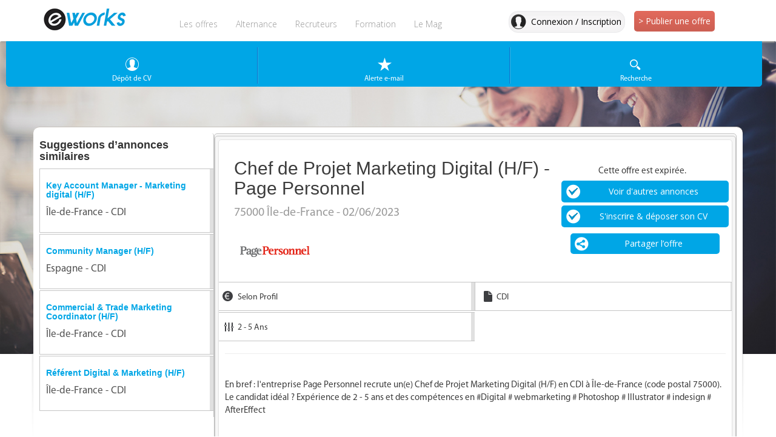

--- FILE ---
content_type: text/html
request_url: https://www.e-works.fr/offre-emploi/chef-de-projet-marketing-digital-hf-24328.html
body_size: 11604
content:
<!DOCTYPE html>
<html xmlns="https://www.w3.org/1999/xhtml" xml:lang="fr" lang="fr" >

<head>
	
	<base href="https://www.e-works.fr/" />
	<meta charset="utf-8" />
    <title>CDI Chef de Projet Marketing Digital (H/F) - Page Personnel à 75000 Île-de-France</title>
    <meta name="viewport" content="width=device-width, initial-scale=1.0">
    <meta name="description" content="Consulter / postuler à l’offre Chef de Projet Marketing Digital (H/F) en CDI - Meteojob à Île-de-France 75000">
    <meta name="keywords" content="Chef de Projet Marketing Digital (H/F), CDI, Meteojob, Île-de-France 75000">
    <meta name="author" content="E-Works.fr">
	<meta name="robots" content="index, follow" />
	<meta name="googlebot" content="index, follow, max-snippet:-1, max-image-preview:large, max-video-preview:-1" />
	<meta name="bingbot" content="index, follow, max-snippet:-1, max-image-preview:large, max-video-preview:-1" />
	<link rel="canonical" href="https://www.e-works.fr/offre-emploi/chef-de-projet-marketing-digital-hf-24328.html" />
    
    <meta property="og:title" content="CDI Chef de Projet Marketing Digital (H/F) - Page Personnel à 75000 Île-de-France"/>
    <meta property="og:image" content="https://www.e-works.fr/media/images/49938803bda41d68a0c865ea3c65509f.png"/>
    <meta property="og:site_name" content="https://www.e-works.fr/"/>
    <meta property="og:description" content="Consulter / postuler à l’offre Chef de Projet Marketing Digital (H/F) en CDI - Meteojob à Île-de-France 75000"/>
    <meta property="og:type" content="company"/>
    <meta property="og:url" content="https://www.e-works.fr/offre-emploi/chef-de-projet-marketing-digital-hf-24328.html"/>
    <link rel="shortcut icon" href="https://www.e-works.fr/css/front/images/favicon.ico"  type="image/x-icon" />
	
	<link href='https://fonts.googleapis.com/css?family=Open+Sans:400,300,600,700,800' rel='stylesheet' type='text/css'>
    <!-- Le styles -->
	<script type="text/javascript" src="https://www.e-works.fr/js/script/jquery-1.10.2.js"></script>
	<script type="text/javascript" src="https://www.e-works.fr/css/front/bootstrap/js/bootstrap.js"></script> 
	<script type="text/javascript" src="https://www.e-works.fr/css/front/bootstrap/js/bootstrap.min.js"></script>
	<script type="text/javascript" src="https://www.e-works.fr/css/front/bootstrap/js/alert.js"></script>  
	<script type="text/javascript" src="https://www.e-works.fr/css/front/bootstrap/js/button.js"></script>  
	<script type="text/javascript" src="https://www.e-works.fr/css/front/bootstrap/js/dropdown.js"></script>
	<script type="text/javascript" src="https://www.e-works.fr/css/front/bootstrap/js/modal.js"></script>
	<script type="text/javascript" src="https://www.e-works.fr/css/front/bootstrap/js/transition.js"></script>	
		
		
	<link href="https://www.e-works.fr/css/front/reset.css" type="text/css" rel="stylesheet" />	
	<script type="text/javascript" src="https://www.e-works.fr/js/script/jquery.prettyPhoto.js"></script>
	<link href="https://www.e-works.fr/css/front/prettyPhoto.css" type="text/css" rel="stylesheet" />
		
		
		
	
	<script type="text/javascript" src="https://www.e-works.fr/js/script/script.js"></script>
	
	<link href="https://www.e-works.fr/css/front/bootstrap/css/bootstrap.css" type="text/css" rel="stylesheet" />


	<link href="https://www.e-works.fr/css/front/style.css" type="text/css" rel="stylesheet" />	
	<link href="https://www.e-works.fr/css/front/style-responsive.css" type="text/css" rel="stylesheet" />
	<script src="js/main.js"></script>

    	<script>
    	var site_url="https://www.e-works.fr/"
 

$( document ).ready(function() {
 var ua = window.navigator.userAgent;
        var msie = ua.indexOf("MSIE ");

        if (msie > 0 || !!navigator.userAgent.match(/Trident.*rv\:11\./))      // If Internet Explorer, return version number
           { 

  $("head").append(
    $(document.createElement("link")).attr({rel:"stylesheet", type:"text/css", href:"./css/front/style-ie.css"})
  );

         /*   alert('ie'); */ }
        else                 // If another browser, return 0
           {

          /* 	 alert('otherbrowser'); */
           }  

});


     

   		</script>
   			<!--[if IE]>
Non-IE browsers ignore this
<![endif]-->
<!-- Google Tag Manager -->
<script>(function(w,d,s,l,i){w[l]=w[l]||[];w[l].push({'gtm.start':
new Date().getTime(),event:'gtm.js'});var f=d.getElementsByTagName(s)[0],
j=d.createElement(s),dl=l!='dataLayer'?'&l='+l:'';j.async=true;j.src=
'https://www.googletagmanager.com/gtm.js?id='+i+dl;f.parentNode.insertBefore(j,f);
})(window,document,'script','dataLayer','GTM-TQG5KDG');</script>
<!-- End Google Tag Manager -->
<script>
  (function(i,s,o,g,r,a,m){i['GoogleAnalyticsObject']=r;i[r]=i[r]||function(){
  (i[r].q=i[r].q||[]).push(arguments)},i[r].l=1*new Date();a=s.createElement(o),
  m=s.getElementsByTagName(o)[0];a.async=1;a.src=g;m.parentNode.insertBefore(a,m)
  })(window,document,'script','//www.google-analytics.com/analytics.js','ga');

  ga('create', 'UA-22115340-1', 'auto');
  ga('require', 'displayfeatures');
  ga('send', 'pageview');

</script>

<script>
/**
* Fonction de suivi des clics sur des liens sortants dans Analytics
* Cette fonction utilise une chaîne d'URL valide comme argument et se sert de cette chaîne d'URL
* comme libellé d'événement. Configurer la méthode de transport sur 'beacon' permet d'envoyer le clic
* au moyen de 'navigator.sendBeacon' dans les navigateurs compatibles.
*/
var trackOutboundLink = function(url) {
   ga('send', 'event', 'outbound', 'click', url, {
     'transport': 'beacon',
     'hitCallback': function(){window.open(url);}
   });
}
</script>
<script id="mcjs">!function(c,h,i,m,p){m=c.createElement(h),p=c.getElementsByTagName(h)[0],m.async=1,m.src=i,p.parentNode.insertBefore(m,p)}(document,"script","https://chimpstatic.com/mcjs-connected/js/users/bc19e037f559947e52452bd6f/04aa28edf9ab5fc33d6e9a04a.js");</script>
  </head>
  <div id="tagid"></div>
  
 <body>

<!-- Google Tag Manager (noscript) -->
<noscript><iframe src="https://www.googletagmanager.com/ns.html?id=GTM-TQG5KDG"
height="0" width="0" style="display:none;visibility:hidden"></iframe></noscript>
<!-- End Google Tag Manager (noscript) -->  
<!--header-->	

<header>



<div class="header_laptop">
<div class="container">
	<div class="row">
		<div class="col-md-2 col-xs-4">
			<a href=""><img  class="logo" src="https://www.e-works.fr/css/front/images/logo.jpg"  alt="Logo E-Works"/></a>
		</div>
		<div class="col-md-10 col-xs-8">
					<nav class="navbar navbar-default" role="navigation">
					<!-- For screen readers and mobiles -->
					
					<div class="navbar-header">
					<button type="button" class="navbar-toggle" data-toggle="collapse" data-target="#bs-example-navbar-collapse-1">
					<span class="sr-only">Toggle navigation</span>
					<span class="icon-bar"> </span>
					<span class="icon-bar"> </span>
					<span class="icon-bar"> </span>

					</button>
					
					</div>

					<div class="collapse navbar-collapse" id="bs-example-navbar-collapse-1"> 
					
						<ul class="nav navbar-default navbar-nav">
							<li><a href="https://www.e-works.fr/annonce/rechercher">Les offres</a></li>
							<li><a href="https://www.e-works.fr/blog/alternance">Alternance</a></li>							
							<!-- <li><a href="https://www.e-works.fr/espace-candidat.html">Candidats</a></li> -->
							<li><a href="https://www.e-works.fr/espace-recruteur.html">Recruteurs</a></li>
							<li><a href="https://www.e-works.fr/formation.html">Formation</a></li>
							<li><a href="https://www.e-works.fr/blog/">Le Mag</a></li>
						</ul>

						<div class="nav navbar-nav navbar-right">
                            <div class="col-md-12" id="laptop_connexion">
                            </div>
                        </div>
                        </div>

					</nav>
		</div>

	</div>
</div>
</div>
 
<div class="header_mobile">
	<div class="btn_menu_mobile col-xs-2"></div>
		<div class="link-logo col-xs-8">
			<a href=""><img class="logo" src="https://www.e-works.fr/css/front/images/logo.jpg"  alt="Logo E-Works"/></a>
		</div>
	<div class="connexion_inscri col-xs-2"></div>
</div>
<div class="menu_box_mobile">
	<ul>
		<li><a href="https://www.e-works.fr/annonce/rechercher">Les offres</a></li> 
		<li><a href="https://www.e-works.fr/blog/alternance">Alternance</a></li> 
		<!-- <li><a href="https://www.e-works.fr/espace-candidat.html">Candidats</a></li> -->
		<li><a href="https://www.e-works.fr/espace-recruteur.html">Recruteurs</a></li>
		<li><a href="https://www.e-works.fr/formation.html">Formation</a></li>	
		 <li><a href="https://www.e-works.fr/blog/">Le Mag</a></li>		
						 
	<li><a href="https://www.e-works.fr/annonce/create_ajax">Publier une offre</a></li> 
		</ul>
</div>

<div class="menu_box_mobile_profil" id="mobile_connexion">
</div>
<!-- FIN OPERATION-->



<!-- OPERATION  -->
<div id="ajx_header"></div>
</header>
<script>
$.post("userdata/header/labtop",function(d){$("#laptop_connexion").html(d)});
$.post("userdata/header/mobile",function(d){$("#mobile_connexion").html(d)});
</script>

<div class="central3">
	<div class="menu_secondaire_liste">
		<ul>
			<li>
			<a href="https://www.e-works.fr/connexion?r=depot_cv">
			<div class="item_cv">
				<h5>Dépôt de CV</h5>
			</div>
			</a>
			</li>
			<li>
			<a href="https://www.e-works.fr/connexion?r=alert">
			<div class="item_mail">
				<div class="info_mail_nb_resp nb_annonce_left"></div>
				<h5>Alerte e-mail</h5>
			</div>
			</a>
			</li>
			<li>
			<a  href="https://www.e-works.fr/annonce/rechercher" >
			<div class="item_news">
				<h5>Recherche</h5>
			</div>
			</a>
			</li>		
		</ul>
	</div>
		<div class="menu_secondaire_reponsive2">
		<ul>
			<li style="position:relative;">
				<a href="https://www.e-works.fr/connexion?r=depot_cv">
				<div class="item_cv">
					<h5>Dépôt de CV</h5>
				</div>
				</a>
				<span class="separateur_menu_secondaire"></span>
			</li>
			<li style="position:relative;">
				<a href="https://www.e-works.fr/connexion?r=alert">
				<div class="item_mail">
					<div class="info_mail_nb_resp nb_annonce_left"></div>
					<h5>Alerte e-mail</h5>
				</div>
				</a>
				<span class="separateur_menu_secondaire"></span>
			</li>
			<li>
				<a href="https://www.e-works.fr/annonce/rechercher" >
				<div class="item_news">
					<h5>Recherche</h5>
				</div>
				</a>
			</li>
		</ul>
	</div>
	</div>
<script>
	$(document).on('ready',function(){
		$.ajax({
			type:"post",
			url: "https://www.e-works.fr/annonce/count_annonce_all_alert",
			success : function(data){
				$(".nb_annonce_left").html(data);
			},
		});
	});
		
</script>
<div class="liste_box">
<div class="container">
	<div class="row">

		<div id="fb-root"></div>
<script>(function(d, s, id) {
  var js, fjs = d.getElementsByTagName(s)[0];
  if (d.getElementById(id)) return;
  js = d.createElement(s); js.id = id;
  js.src = "//connect.facebook.net/fr_FR/sdk.js#xfbml=1&appId=431348133652112&version=v2.0";
  fjs.parentNode.insertBefore(js, fjs);
}(document, 'script', 'facebook-jssdk'));</script>
<script>!function(d,s,id){var js,fjs=d.getElementsByTagName(s)[0];if(!d.getElementById(id)){js=d.createElement(s);js.id=id;js.src="https://platform.twitter.com/widgets.js";fjs.parentNode.insertBefore(js,fjs);}}(document,"script","twitter-wjs");</script>
<script type="text/javascript">
  window.___gcfg = {lang: 'fr'};

  (function() {
    var po = document.createElement('script'); po.type = 'text/javascript'; po.async = true;
    po.src = 'https://apis.google.com/js/platform.js';
    var s = document.getElementsByTagName('script')[0]; s.parentNode.insertBefore(po, s);
  })();
</script>


<style type="text/css" media="screen">

.fb-share-button,.fb-share-button span,.fb-share-button span iframe { width: 21px !important; }
.fb-share-button span,.fb-share-button span iframe { width: 100% !important; } 

.so_box_part ul {
list-style: none outside none;
margin: 0;
padding: 0;
text-align: center;
}

.so_box_part ul li {
margin: 0 10px;
float: none;
display: inherit;
}

.fb-share-button {
width: 80px !important;
}

.fb_iframe_widget iframe {
    height: 100px;
    position: absolute;
    width: 100px;
}

.fb_iframe_widget span {
    display: inline-block;
    position: relative;
    text-align: justify;
    vertical-align: text-bottom;
    width: 100px;
    height: 100px;
}
#___plus_0{
	width: 70px !important;
}
#___plus_0 iframe{
	width: 100% !important;
}
.share > div {margin-top:10px; text-align:center;}
</style>
		<div class="top_offre"><br/>
		</div>
		
		<div class="liste_holder">
	<div class="dividerright"></div>
	<div class="dividerleft"></div>
			<div class="liste">

								<div class="col-md-9 col-md-push-3 stoppadding_profile">
                    <div class="stoppadding2">
                        <div class="text_item_holder " >
                           <div class="description_offre">
                            <div class=" alert alert-success col-xs-12" id="success-formule" style="display: none;">Votre demande est prise en charge avec succès, un de nos conseillers vous contactera dans les plus brefs délais. <br/>Merci. </div>
                                <header>
                                                                        <div class="col-sm-8">
                                        <h1 class="big-title">Chef de Projet Marketing Digital (H/F) - Page Personnel</h1>
                                        <p class="mid-title muted">75000 Île-de-France - 02/06/2023</p>
                                        <img src="https://www.meteojob.com/images/8/1/9/918_IMAGE_SMALL.png?1358962472000">
                                    </div>


                                    <div class="col-sm-4">
                                        <div class="btn_holder_desc row hidden-xs">
                                            <div class="clearfix"></div>
                                                                                                 Cette offre est expirée.
                                                    <a href="/annonce/rechercher?utm_source=e-works&utm_campaign=expired_ads&utm_medium=cta_button_all_ads" class="btn_postuler btn btn-block col-md-12" rel="nofollow">Voir d'autres annonces</a>
                                                    <a href="/candidat/adhesion?utm_source=e-works&utm_campaign=expired_ads&utm_medium=cta_button_all_ads" class="btn_postuler btn btn-block col-md-12" rel="nofollow">S'inscrire & déposer son CV</a>                                                    
                                                                                            
                                            <div class="box_holder_social_partg col-md-12">  
                                            	<button  class="btn_offre_partag btn btn-block">Partager l’offre </button> 
                                                 <div class="social_box_partg " >
                                                    <div class="so_box_part" >
                                                        <ul>
                                                            <li>
                                                                <div class="fb-share-button" data-href="https://www.e-works.fr/offre-emploi/chef-de-projet-marketing-digital-hf-24328.html" data-type="button"></div>
                                                            </li>
                                                            <li>
                                                                <a href="https://twitter.com/share" class="twitter-share-button" data-dnt="true" data-count="none"></a>
                                                            </li>
                                                            <li>
                                                                <div  data-height="20" class="g-plus" data-action="share" data-annotation="none"></div>
                                                            </li>
                                                            <li>
                                                                <script src="//platform.linkedin.com/in.js" type="text/javascript">lang: fr_FR</script>
                                                                <script type="IN/Share" data-url="https://www.e-works.fr/offre-emploi/chef-de-projet-marketing-digital-hf-24328.html"></script>
                                                            </li>
                                                        </ul>
                                                    </div>
                                                 </div>	
                                            </div>	 				

                                            
                                        </div>

                                    </div>

                                <div class="clearfix"></div>
                                </header>


                                <div class="row">
                                    <div class="col-md-12 stoppadding">
                                        <div class="option_liste">
                                            <ul>
                                                                                                <li class="col-md-6">
                                                    <div class="Salaire"><h4>Selon profil</h4></div>
                                                </li>
                                                                                                                                                 <li class="col-md-6">
                                                    <div class="Contrat"><h4>CDI</h4>	</div>
                                                </li>
                                                                                                                                                                                                    <li class="col-md-6">
                                                    <div class="Experience"><h4>2 - 5 ans</h4></div>
                                                </li>
                                                                                            </ul>
                                        </div>
                                    </div>
                                </div>


                                <hr />
                                

                                                                                        &nbsp; 
                                                                    <p>En bref : l'entreprise Page Personnel recrute un(e) Chef de Projet Marketing Digital (H/F) en CDI à Île-de-France (code postal 75000). Le candidat idéal ? Expérience de 2 - 5 ans et des compétences en #Digital # webmarketing # Photoshop # Illustrator # indesign # AfterEffect </p>
                                    <a class="collapsed visible-xs" data-toggle="collapse" href="#description" role="button" aria-expanded="false" aria-controls="description">
                                        <h4><span class="glyphicon glyphicon-chevron-right"></span> Descriptif de poste :</h4>
                                    </a>

                                    <h4 class="hidden-xs"><span class="glyphicon glyphicon-chevron-right"></span> Descriptif de poste :</h4>

                                    <div id="description" class="collapse dont-collapse-sm">
                                        A ce titre, vos principales missions seront les suivantes :

<br><br>* Gérer les leviers (online et offline) dans le but d'accroître la notoriété de la marque/enseigne et d'avoir de nouveaux clients/utilisateurs ;
<br><br>* Piloter l'ensemble des campagnes marketing en direct ou via les prestaires et les analyser (KPI : (nombre de visites, nombre de pages vues, taux d'ouverture, satisfaction…) ;
<br><br>* Mettre en place et suivre les actions et des processus permettant l'évolution et la consolidation, amélioration de la notoriété et visibilité de la marque marque/enseigne sur les supports digitaux ;
<br><br>* Gérer le community management, des avis Google, de la relation client (SAV) et de la modération et développement du marketing d'influence, jeux concours ;
<br><br>* Mettre en forme des design affiches pour les magasins ;
<br><br>* Assurer le suivi des shootings e-commerce et intégration des produits ;
<br><br>* Gérer les projets divers liés à l'image et la notoriété de l'entreprise : Signalétique interne, refonte de site, nouvelle charte graphique, analyse des parcours utilisateurs, en lien avec le CRM, l'acquisition, la data…) ;
<br><br>* Effectuer un reporting régulier ;
<br><br>* Veiller commercial et mettre en place d'un un benchmark de la concurrence.                                    </div>
                            <hr>
                                                                    <a class="collapsed visible-xs" data-toggle="collapse" href="#profil" role="button" aria-expanded="false" aria-controls="profil">
                                        <h4><span class="glyphicon glyphicon-chevron-right"></span> Profil recherché : </h4>
                                    </a>
                                    <h4 class="hidden-xs"><span class="glyphicon glyphicon-chevron-right"></span> Profil recherché : </h4>
                                    <div id="profil" class="collapse dont-collapse-sm">
                                        Diplômé d'une formation spécialisée en marketing digital (Bac +5 minimum de type école de commerce ou université), le Chef de Projet Marketing/Digital justifie d'au moins 3 ans d'expérience dans des fonctions similaires idéalement dans le retail.

<br><br>Doté de bonnes capacités de communication et en gestion de projet vous faite preuve d'autonomie et de rigueur.

<br><br>Force de proposition, vous êtes créatif et savez travailler en équipe.

<br><br>Vous maîtrisez les logiciels : Photoshop, Illustrator, InDesign, Aftereffect et idéalement Premiere pro, AdobeXD/ Figma et WordPress.                                    </div>

                                                            <hr>
                                                                    <h4 class="collapsed"><span class="glyphicon glyphicon-chevron-right"></span> Compétences : </h4>
                                    <div>
                                        #Digital # webmarketing # Photoshop # Illustrator # indesign # AfterEffect                                     </div>
                                                            <hr>
                                 <div class="text-center ">
                                        <div class="row btn_holder_desc">
                                                                                                 Cette offre est expirée.
                                                    <a href="/annonce/rechercher?utm_source=e-works&utm_campaign=expired_ads&utm_medium=cta_button_all_ads" class="btn_postuler btn btn-block col-md-6" rel="nofollow">Voir d'autres offres</a>
                                                                                            
                                             
                                        </div>
                                    </div>
                                    <div class="row share">
                                                <div class="col-sm-3">
                                                    <div class="fb-share-button" data-href="https://www.e-works.fr/offre-emploi/chef-de-projet-marketing-digital-hf-24328.html" data-type="button"></div>
                                                </div>
                                                 <div class="col-sm-3">
                                                    <a href="https://twitter.com/share" class="twitter-share-button" data-dnt="true" data-count="none"></a>
                                                </div>
                                                 <div class="col-sm-3">
                                                    <div  data-height="20" class="g-plus" data-action="share" data-annotation="none"></div>
                                                </div>
                                                 <div class="col-sm-3">
                                                    <script src="//platform.linkedin.com/in.js" type="text/javascript">lang: fr_FR</script>
                                                    <script type="IN/Share" data-url="https://www.e-works.fr/offre-emploi/chef-de-projet-marketing-digital-hf-24328.html"></script>
                                                </div>
                                            </div>
                            </div>
                        </div>
                    </div>
                <div class="clearfix"></div>
				<div class=" stoppadding3 ">
<!--                     <div class="mailjet">
                       <iframe frameborder="0" scrolling="no" marginheight="0" marginwidth="0" src="https://app.mailjet.com/widget/iframe/cG4/aiK" width="100%" height="450"></iframe>
                    </div> -->
                </div> 
				<div class="clearfix"></div>
<!--                 <div class="stoppadding3 feat">
					<meta http-equiv="content-type" content="text/html; charset=utf-8" />

<div class="text_filed_container"><strong>Offres d'emploi à la une :</strong></div>

<div class="box_item_holder test">
	<div class="col-sm-3 col-xs-12 images_box_item">
    	<img src="https://www.e-works.fr/media/item/monster.jpg">
	</div>
    
		<span class="border_right_text_field"></span>
     <div class="col-sm-9 col-xs-12">
<ul class="liste-avant">
    <li><a href="https://bit.ly/3kKnyck" rel="external nofollow" target="_blank" ="trackOutboundLink('https://bit.ly/3kKnyck#Monster'); return false;">
    <div><strong>Product Owner E-Commerce (H/F)</strong><span class="visible-xs"><br /></span> - Evry (91) - [CDI]</div></a></li>
    <li><a href="https://bit.ly/3Hy2uQ3" rel="external nofollow" target="_blank" ="trackOutboundLink('https://bit.ly/3Hy2uQ3#Monster'); return false;">
    <div><strong>Responsable Communication Externe (H/F)</strong><span class="visible-xs"><br /></span> - Malakoff (92) - [CDI]</div></a></li>
    <li><a href="https://bit.ly/3DiK03r" rel="external nofollow" target="_blank" ="trackOutboundLink('https://bit.ly/3DiK03r#Monster'); return false;">
    <div><strong>Web Analyst Retail (H/F)</strong><span class="visible-xs"><br /></span> - Essonne (91) - [CDI]</div></a></li>
    <li><a href="https://bit.ly/3njXCWV" rel="external nofollow" target="_blank" ="trackOutboundLink('https://bit.ly/3njXCWV#Monster'); return false;">
    <div><strong>Chef de projet CRM (H/F)</strong><span class="visible-xs"><br /></span> - Boulogne-Billancourt (92) - [CDD]</div></a></li>
    <li><a href="https://bit.ly/3cmm6Zn" rel="external nofollow" target="_blank" ="trackOutboundLink('https://bit.ly/3cmm6Zn#Monster'); return false;">
    <div><strong>Responsable Growth / Outbound - BtoB (H/F)</strong><span class="visible-xs"><br /></span> - Paris 2ème - [CDI]</div></a></li>
</ul>
</div>
	</div>                </div>
                <div class="stoppadding3 forma">
					<div class="text_filed_container">
    <strong>Offres de coaching :</strong>
</div>
<div class="box_item_holder test">
    <div class="col-sm-3 col-xs-12 images_box_item">
        <a href="https://bit.ly/E-Mentors" rel="external nofollow" target="_blank" onclick="trackOutboundLink('https://bit.ly/E-Mentors#Ementors_site'); return false;"><img src="https://www.e-works.fr/media/item/e-mentors.jpg"></a>
    </div>
    
    <span class="border_right_text_field"></span>
    <div class="col-sm-9 col-xs-12">
        <a href="https://bit.ly/E-Mentors" rel="external nofollow" target="_blank" onclick="trackOutboundLink('https://bit.ly/E-Mentors#Ementors_site'); return false;"><strong>[Nouveau] Réservez une séance de coaching avec E-Mentors !</strong></a>
<p><br>Vous souhaitez dynamiser votre carrière (nouveau poste, évolution), ou encore développer l’activité de votre entreprise... avez-vous pensé au mentoring ? <br>E-Mentors accompagne de nombreux professionnels du numérique, et propose des sessions de coaching à distance.</p>
<p><a href="https://bit.ly/E-Mentors" rel="external nofollow" target="_blank" onclick="trackOutboundLink('https://bit.ly/E-Mentors#Ementors_site'); return false;"><strong>→ Pour en savoir plus, cliquez-ici.</strong></a>
    </div>
</div>

<div class="text_filed_container">
	<strong>Offres de formation :</strong>
</div>
<div class="box_item_holder test">
	<div class="col-sm-3 col-xs-12 images_box_item">
    	<img src="https://www.e-works.fr/media/item/esecad.jpg">
	</div>
    
    <span class="border_right_text_field"></span>
    <div class="col-sm-9 col-xs-12">
        <ul class="liste-avant">
            <li><a href="http://bit.ly/2tzRf4H" rel="external nofollow" target="_blank" onclick="trackOutboundLink('http://bit.ly/2tzRf4H#Skillandyou_site'); return false;">
            <div><strong>Formation Développeur web</strong><span class="visible-xs"><br /></span> - En ligne - [E-learning]</div></a></li>
            <li><a href="http://bit.ly/2MWjYJH" rel="external nofollow" target="_blank" onclick="trackOutboundLink('http://bit.ly/2MWjYJH#Skillandyou_site'); return false;">
            <div><strong>Formation Community Manager</strong><span class="visible-xs"><br /></span> - En ligne - [E-learning]</div></a></li>
            <li><a href="http://bit.ly/2ttB3Cw" rel="external nofollow" target="_blank" onclick="trackOutboundLink('http://bit.ly/2ttB3Cw#Skillandyou_site'); return false;">
            <div><strong>Formation Webdesigner</strong><span class="visible-xs"><br /></span> - En ligne - [E-learning]</div></a></li>
            <li><a href="http://bit.ly/2tCwUM6" rel="external nofollow" target="_blank" onclick="trackOutboundLink('http://bit.ly/2tCwUM6#Skillandyou_site'); return false;">
            <div><strong>Formation Webmaster</strong><span class="visible-xs"><br /></span> - En ligne - [E-learning]</div></a></li>	
            <li><a href="http://bit.ly/2MWpeNi" rel="external nofollow" target="_blank" onclick="trackOutboundLink('http://bit.ly/2MWpeNi#Skillandyou_site'); return false;">
            <div><strong>Formation Webmarketer</strong><span class="visible-xs"><br /></span> - En ligne - [E-learning]</div></a></li>
        </ul>
    </div>
</div>

<div class="box_item_holder test">
	<div class="col-sm-3 col-xs-12 images_box_item">
    	<img src="https://www.e-works.fr/media/item/media_institute.jpg">
	</div>
    
    <span class="border_right_text_field"></span>
    <div class="col-sm-9 col-xs-12">
        <ul class="liste-avant">
            <li><a href="http://www.e-works.fr/offre-emploi/chef-de-projet-marketing-digital-hf-6357.html" rel="external nofollow" target="_blank" onclick="trackOutboundLink('http://www.e-works.fr/offre-emploi/chef-de-projet-marketing-digital-hf-6357.html#MediaInstitute'); return false;">
            <div><strong>Formation Chef de projet marketing digital</strong><span class="visible-xs"><br /></span> - [Alternance]</div></a></li>
            <li><a href="http://www.e-works.fr/offre-emploi/traffic-manager-hf-6337.html" rel="external nofollow" target="_blank" onclick="trackOutboundLink('http://www.e-works.fr/offre-emploi/traffic-manager-hf-6337.html#MediaInstitute'); return false;">
            <div><strong>Formation Traffic Manager</strong><span class="visible-xs"><br /></span> - [Alternance]</div></a></li>
            <li><a href="http://www.e-works.fr/offre-emploi/chef-de-publicite-hf-6341.html" rel="external nofollow" target="_blank" onclick="trackOutboundLink('http://www.e-works.fr/offre-emploi/chef-de-publicite-hf-6341.html#MediaInstitute'); return false;">
            <div><strong>Formation Chef de publicité</strong><span class="visible-xs"><br /></span> - [Alternance]</div></a></li>
            <li><a href="http://www.e-works.fr/offre-emploi/responsable-marketing-digital-hf-6342.html" rel="external nofollow" target="_blank" onclick="trackOutboundLink('http://www.e-works.fr/offre-emploi/responsable-marketing-digital-hf-6342.html#MediaInstitute'); return false;">
            <div><strong>Formation Responsable Marketing Digital</strong><span class="visible-xs"><br /></span> - [Alternance]</div></a></li>	
            <li><a href="http://www.e-works.fr/offre-emploi/acheteur-media-publicite-hf-6339.html" rel="external nofollow" target="_blank" onclick="trackOutboundLink('http://www.e-works.fr/offre-emploi/acheteur-media-publicite-hf-6339.html#MediaInstitute'); return false;">
            <div><strong>Formation Acheteur média / publicité</strong><span class="visible-xs"><br /></span> - [Alternance]</div></a></li>
        </ul>
    </div>
</div>                </div>
 				</div>
                 <div class="col-md-3 stoppadding col-md-pull-9">
                    <h4><strong>Alerte emploi : à ne pas rater !</strong></h4>
    <div class="option_liste">
        <ul class="liste-avant">
            <li><a href="https://bit.ly/3C2ml67" rel="external nofollow" target="_blank" onclick="trackOutboundLink('https://bit.ly/3C2ml67#Monster_offer_sidebar'); return false;"><h5><strong>Consultant Relation Presse / Social Media (H/F)</strong></h5><p> - Rennes (35) - [CDI]</p></a></li>
            <li><a href="https://bit.ly/3bZDSRK" rel="external nofollow" target="_blank" onclick="trackOutboundLink('https://bit.ly/3bZDSRK#Monster_offer_sidebar'); return false;"><h5><strong>Chef de Projet Data et Digitalisation (H/F)</strong></h5><p> - Strasbourg (67) - [CDI]</p></a></li>
            <li><a href="https://bit.ly/3F68e1k" rel="external nofollow" target="_blank" onclick="trackOutboundLink('https://bit.ly/3F68e1k#Monster_offer_sidebar'); return false;"><h5><strong>Consultant digital transformation (H/F)</strong></h5><p> - Montigny-le-Bretonneux (78) - [CDI]</p></a></li>
            </ul>      
     </div>
<br />

                    </div>               
 -->                </div><div class="col-md-3 stoppadding col-md-pull-9">
					                        <h4><strong>Suggestions d’annonces similaires</strong></h4>
                        <div class="option_liste">
                            
                            <ul class="liste-avant">
                                                                    <li>
                                        <a href="https://www.e-works.fr/offre-emploi/key-account-manager-marketing-digital-hf-17472.html" title="Key Account Manager - Marketing digital (H/F)">
                                            <h5><strong>Key Account Manager - Marketing digital (H/F)</strong></h5>
                                            <p>Île-de-France - CDI</p>
                                        </a>
                                    </li>
                                                                     <li>
                                        <a href="https://www.e-works.fr/offre-emploi/community-manager-hf-15203.html" title="Community Manager (H/F)">
                                            <h5><strong>Community Manager (H/F)</strong></h5>
                                            <p>Espagne - CDI</p>
                                        </a>
                                    </li>
                                                                     <li>
                                        <a href="https://www.e-works.fr/offre-emploi/commercial-trade-marketing-coordinator-hf-15039.html" title="Commercial & Trade Marketing Coordinator (H/F) ">
                                            <h5><strong>Commercial & Trade Marketing Coordinator (H/F) </strong></h5>
                                            <p>Île-de-France - CDI</p>
                                        </a>
                                    </li>
                                                                     <li>
                                        <a href="https://www.e-works.fr/offre-emploi/referent-digital-marketing-hf-14759.html" title="Référent Digital & Marketing (H/F)">
                                            <h5><strong>Référent Digital & Marketing (H/F)</strong></h5>
                                            <p>Île-de-France - CDI</p>
                                        </a>
                                    </li>
                                                             </ul>      
                        </div>
                    				    </div>
			</div>

		</div>
	</div>

</div>
</div>			
				</div>
                
			</div>

		</div>
        
        
        
        
        

<!-- modal -->

<div class="modal fade" id="myModal" tabindex="-1" role="dialog" aria-labelledby="myModalLabel" aria-hidden="true">
</div>

<!-- fin modal -->
 <script type="text/javascript" src="https://www.google.com/recaptcha/api/js/recaptcha_ajax.js"></script>
<script>
$('.btn_offre_partag').popover({
  trigger: 'click'
});

$(".offre_zone").on('focus',"#message",function(){
	$("#status").removeClass("alert alert-danger");
	$('#status').html("");
	$("#message").val("");
	$('#status').fadeOut(200);
});

$(".offre_zone").on('click',"#btn-env-visitor",function(){
	email = $("#mail").val();
	message = $("#message").val();
	id = 24328;
	error = 0;
	var reg=new RegExp("^[_a-z0-9-]+(\.[_a-z0-9-]+)*@[a-z0-9-]+(\.[a-z0-9-]+)*.(\.[a-z]{2,4})$");
	if(!reg.test(email)){
		error = 1;
		$("#status").addClass("alert alert-danger");
		$('#status').html("Format d'e-mail incorrect. ");
		$('#status').fadeIn(200);
	}
	if(message === '' || email===''){
		error = 1;
		$("#status").addClass("alert alert-danger");
		$('#status').html("vous devez saisir un message. ");
		$('#status').fadeIn(200);
	}
	if(error===0){
     	$("#myModal").load("annonce/charger_recaptcha",function(result){
           	
		    $('#myModal').modal('show');
		     Recaptcha.create("6Le3uAETAAAAADRTypGrFVqbyEOmVzY1OIYtBnYv", "divcaptcha", {
             theme: "white",
             lang:"fr",
             callback: Recaptcha.focus_response_field});
             	$.ajax({
            type: "post",
            url: "https://www.e-works.fr/annonce/add_comment_visitor",
            dataType:"json",
            data:"email="+email+"&message="+message+"&id_annonce="+id,
            success: function(data) {
            	
            },
            error : function(data,errorThrown){
            	alert(data.status);
			}
        });
		});
	}
});

$(".offre_zone").on('click',"#btn-env-candidat",function(){
	email = $("#mail").val();
	message = $("#message").val();
	id = 24328;
	error = 0;

	if(message === '' || email===''){
		error = 1;
		$("#status").addClass("alert alert-danger");
		$('#status').html("vous devez saisir un message. ");
		$('#status').fadeIn(200);
	}
	if(error===0){
		
		      	$("#myModal").load("annonce/charger_recaptcha",function(result){
           	
		    $('#myModal').modal('show');
		     Recaptcha.create("6Le3uAETAAAAADRTypGrFVqbyEOmVzY1OIYtBnYv", "divcaptcha", {
             theme: "white",
             lang:"fr",
             callback: Recaptcha.focus_response_field});
             	$.ajax({
            type: "post",
            url: "https://www.e-works.fr/annonce/add_comment_candidat",
            dataType:"json",
            data:"email="+email+"&message="+message+"&id_annonce="+id,
            success: function(data) {
            	
            },
            error : function(data,errorThrown){
            	alert(data.status);
			}
        });
		});
	
	}
})

$( document ).ready(function() {
	   $("a[rel^='prettyPhoto']").prettyPhoto();
  var id_annonce="24328";
   $.ajax({
                type: "post",
                url: "https://www.e-works.fr/annonce/add_nbre_vue",
                dataType:"json",
                data:"id_annonce="+id_annonce,
                success: function(data) {

                },
                error : function(data,errorThrown){
                	alert(data.status);
				}
            });
});

$("span#l.label").html("");
/* a netoyeeeer*/
$("#formule_classe").on("click",function(){
	var id_annonce="24328";
	$("#myModal").load("annonce/charger_modal_fromule_classe/"+id_annonce,function(result){
$('#myModal').modal('show');
		});
		return false;
});
$("#formule_pack").on("click",function(){
	var id_annonce="24328";
	$("#myModal").load("annonce/charger_modal_fromule_pack/"+id_annonce,function(result){
$('#myModal').modal('show');
		});
		return false;
});

$("#code_promos").on("click",function(){
	var id_annonce="24328";
	$("#myModal").load("annonce/charger_modal_code_promos/"+id_annonce,function(result){
$('#myModal').modal('show');
		});
		return false;
});

</script>
</div>
</div>
</div>    <div class="container">
        <div align="center" class="col-md-offset-3 col-md-9 col-xs-12">
        	<div class="row">
            	
<div align="center">
    <a href="http://www.e-works.fr/blog/guide-emploi-digital-2020/?utm_source=display&utm_medium=banner&utm_campaign=guide-emploi-2020" rel="nofollow" Onclick="trackOutboundLink('http://www.e-works.fr/blog/guide-emploi-digital-2020/?utm_source=display&utm_medium=banner&utm_campaign=guide-emploi-2020#Trial'); return false;">
    <img src="images/guide-digital-2020-banner.jpg" alt="Guide de l'emploi digital 2020" width="100%" max-width="100%" class="hidden-xs">
    <img src="images/guide-digital-2020-banner-m.jpg" alt="Guide de l'emploi digital 2020" width="100%" max-width="100%" class="visible-xs">
    </a>
</div>
            </div>
        </div>
    </div>

<div class="clearfix"></div>
<section class="Suggestions" >
	<div class="container">
		<div class="row">
        	<div class="col-md-12 text-center">
				<h3>Suggestions de recherche</h3>
            </div>
			<div class="col-md-4 margin_bottom ">
				<div class="metier_item">
					<div class="metier_topic">
					<img src="https://www.e-works.fr/css/front/images/metier_image.png" alt="metierzone.png" />
					<div class="metier_name">Métiers</div>
					</div>

				<ul class="text-field">
										<li><a href="https://www.e-works.fr/annonce/rechercher?emp=59">Chef de projet Web</a></li>
										<li><a href="https://www.e-works.fr/annonce/rechercher?emp=96">Account Manager</a></li>
										<li><a href="https://www.e-works.fr/annonce/rechercher?emp=98">Webmarketer</a></li>
										<li><a href="https://www.e-works.fr/annonce/rechercher?emp=100">Webdesigner</a></li>
										<li><a href="https://www.e-works.fr/annonce/rechercher?emp=101">Community Manager</a></li>
										<li><a href="https://www.e-works.fr/annonce/rechercher?emp=111">Traffic Manager</a></li>
										<li><a href="https://www.e-works.fr/annonce/rechercher?emp=112">Développeur Web</a></li>
									</ul>	
				<span class="divider"></span>
				<a href="https://www.e-works.fr/les-metiers.html" class="btn_search_metier">Voir les métiers</a>
				</div>


			</div>

			<div class="col-md-4 margin_bottom ">
				<div class="metier_item">
					<div class="metier_topic">
					<img src="https://www.e-works.fr/css/front/images/section_image.png" alt="secteurzone.png" />
					<div class="secteur_name">Secteur</div>
					</div>
				<ul class="text-field">
											<li><a href="https://www.e-works.fr/annonce/rechercher?act=1">Développement</a></li>
										<li><a href="https://www.e-works.fr/annonce/rechercher?act=2">Webmarketing</a></li>
										<li><a href="https://www.e-works.fr/annonce/rechercher?act=5">Gestion de projet</a></li>
										<li><a href="https://www.e-works.fr/annonce/rechercher?act=6">Webmaster</a></li>
										<li><a href="https://www.e-works.fr/annonce/rechercher?act=7">Social media</a></li>
										<li><a href="https://www.e-works.fr/annonce/rechercher?act=8">Webdesign / UX / UI</a></li>
										<li><a href="https://www.e-works.fr/annonce/rechercher?act=10">Rédaction web</a></li>
									</ul>	
				<span class="divider"></span>
				<a href="https://www.e-works.fr/les-secteurs-d-emploi.html" class="btn_search_secteur">Voir les secteurs</a>
				</div>
			</div>

			<div class="col-md-4 margin_bottom ">
				<div class="metier_item">
					<div class="metier_topic">
					<img src="https://www.e-works.fr/css/front/images/bat_item.png" alt="batzone.png" />
					<div class="bat_name">Entreprises</div>
					</div>
				<ul class="text-field">
										<li><a href="https://www.e-works.fr/societe/jean-henaff-2331.html"> JEAN HENAFF</a></li>
										<li><a href="https://www.e-works.fr/societe/seo-camp-1682.html"> SEO Camp</a></li>
										<li><a href="https://www.e-works.fr/societe/media-institute-1049.html"> Media Institute</a></li>
										<li><a href="https://www.e-works.fr/societe/cornilleau-2344.html"> CORNILLEAU</a></li>
										<li><a href="https://www.e-works.fr/societe/culligan-france-2350.html"> Culligan France</a></li>
										<li><a href="https://www.e-works.fr/societe/maxiweb-964.html"> Maxiweb</a></li>
										<li><a href="https://www.e-works.fr/societe/antadis-1936.html"> ANTADIS</a></li>
									</ul>	
				<a href="https://www.e-works.fr/societe" class="btn_search_ent">Voir les entreprises</a>
				</div>

			</div>			

		</div>
	</div>
</section>
<footer>
<section class="footer_top">
	<div class="container">
		<div class="row">
			<div class="col-md-8">
				<div class="menu_footer">
					<ul>
													<li class="col-md-6 col-xs-12"><a title="Alternance Aquitaine" href="https://www.e-works.fr/blog/alternance/aquitaine">Alternance Aquitaine</a></li>
													<li class="col-md-6 col-xs-12"><a title="Alternance Auvergne-Rhône-Alpes" href="https://www.e-works.fr/blog/alternance/auvergne-rhone-alpes">Alternance Auvergne-Rhône-Alpes</a></li>
													<li class="col-md-6 col-xs-12"><a title="Alternance Grand Est" href="https://www.e-works.fr/blog/alternance/grand-est">Alternance Grand Est</a></li>
													<li class="col-md-6 col-xs-12"><a title="Alternance Hauts-de-France" href="https://www.e-works.fr/blog/alternance/hauts-de-france">Alternance Hauts-de-France</a></li>
													<li class="col-md-6 col-xs-12"><a title="Alternance Nouvelle Aquitaine" href="https://www.e-works.fr/blog/alternance/nouvelle-aquitaine">Alternance Nouvelle Aquitaine</a></li>
													<li class="col-md-6 col-xs-12"><a title="Alternance Pays de la Loire" href="https://www.e-works.fr/blog/alternance/pays-de-la-loire">Alternance Pays de la Loire</a></li>
													<li class="col-md-6 col-xs-12"><a title="Alternance PACA" href="https://www.e-works.fr/blog/alternance/provence-alpes-cote-azur">Alternance PACA</a></li>
													<li class="col-md-6 col-xs-12"><a title="Alternance Ile-de-France" href="https://www.e-works.fr/blog/alternance/ile-de-france">Alternance Ile-de-France</a></li>
													<li class="col-md-6 col-xs-12"><a title="Alternance Occitanie" href="https://www.e-works.fr/blog/alternance/occitanie">Alternance Occitanie</a></li>
													<li class="col-md-6 col-xs-12"><a title="Alternance Bretagne" href="https://www.e-works.fr/blog/alternance/bretagne">Alternance Bretagne</a></li>
													<li class="col-md-6 col-xs-12"><a title="Alternance chef de projet" href="https://www.e-works.fr/blog/alternance/chef-de-projet">Alternance chef de projet</a></li>
													<li class="col-md-6 col-xs-12"><a title="Alternance Normandie" href="https://www.e-works.fr/blog/alternance/normandie">Alternance Normandie</a></li>
													<li class="col-md-6 col-xs-12"><a title="Alternance e-commerce" href="https://www.e-works.fr/blog/alternance/e-commerce">Alternance e-commerce</a></li>
													<li class="col-md-6 col-xs-12"><a title="Alternance Webdesign" href="https://www.e-works.fr/blog/alternance/webdesigner">Alternance Webdesign</a></li>
													<li class="col-md-6 col-xs-12"><a title="Alternance commercial" href="https://www.e-works.fr/blog/alternance/commercial">Alternance commercial</a></li>
													<li class="col-md-6 col-xs-12"><a title="Alternance Social Media" href="https://www.e-works.fr/blog/alternance/social-media">Alternance Social Media</a></li>
													<li class="col-md-6 col-xs-12"><a title="Alternance Développeur" href="https://www.e-works.fr/blog/alternance/developpeur">Alternance Développeur</a></li>
													<li class="col-md-6 col-xs-12"><a title="Alternance Webmarketing" href="https://www.e-works.fr/blog/alternance/webmarketing">Alternance Webmarketing</a></li>
													<li class="col-md-6 col-xs-12"><a title="Alternance Marketing Digital" href="https://www.e-works.fr/blog/alternance/marketing-digital">Alternance Marketing Digital</a></li>
													<li class="col-md-6 col-xs-12"><a title="Alternance Community Manager" href="https://www.e-works.fr/blog/alternance/community-manager">Alternance Community Manager</a></li>
													<li class="col-md-6 col-xs-12"><a title="Alternance Business Analyst" href="https://www.e-works.fr/blog/alternance/business-analyst">Alternance Business Analyst</a></li>
													<li class="col-md-6 col-xs-12"><a title="Alternance UX Designer" href="https://www.e-works.fr/blog/alternance/ux-designer">Alternance UX Designer</a></li>
													<li class="col-md-6 col-xs-12"><a title="Alternance Marketing" href="https://www.e-works.fr/blog/alternance/marketing">Alternance Marketing</a></li>
													<li class="col-md-6 col-xs-12"><a title="Alternance Relation Client" href="https://www.e-works.fr/blog/alternance/relation-client">Alternance Relation Client</a></li>
													<li class="col-md-6 col-xs-12"><a title="Alternance Chef de Produit" href="https://www.e-works.fr/blog/alternance/chef-de-produit">Alternance Chef de Produit</a></li>
													<li class="col-md-6 col-xs-12"><a title="Alternance Rédacteur Web" href="https://www.e-works.fr/blog/alternance/redacteur-web">Alternance Rédacteur Web</a></li>
													<li class="col-md-6 col-xs-12"><a title="Alternance Designer" href="https://www.e-works.fr/blog/alternance/designer">Alternance Designer</a></li>
													<li class="col-md-6 col-xs-12"><a title="Alternance Graphiste" href="https://www.e-works.fr/blog/alternance/graphiste">Alternance Graphiste</a></li>
													<li class="col-md-6 col-xs-12"><a title="Alternance Chargé de Projet" href="https://www.e-works.fr/blog/alternance/charge-de-projet">Alternance Chargé de Projet</a></li>
													<li class="col-md-6 col-xs-12"><a title="Alternance Communication" href="https://www.e-works.fr/blog/alternance/communication">Alternance Communication</a></li>
													<li class="col-md-6 col-xs-12"><a title="Alternance SEO" href="https://www.e-works.fr/blog/alternance/seo">Alternance SEO</a></li>
													<li class="col-md-6 col-xs-12"><a title="Alternance Web" href="https://www.e-works.fr/blog/alternance/web">Alternance Web</a></li>
													<li class="col-md-6 col-xs-12"><a title="Alternance Directeur Artistique" href="https://www.e-works.fr/blog/alternance/artistique">Alternance Directeur Artistique</a></li>
													<li class="col-md-6 col-xs-12"><a title="Alternance Vidéo & Motion Design" href="https://www.e-works.fr/blog/alternance/video">Alternance Vidéo & Motion Design</a></li>
											</ul>
				</div>
				
			</div>
			<div class="col-md-4">

			<div class="menu_footer_right">
				<h3>Restez en contact</h3>
				<ul>
					<li><a target="_blank" title="Facebook" href="https://www.facebook.com/Eworksfr"><div class="facebook_footer"> </div></a></li>
					<li><a target="_blank" title="Twitter" href="https://twitter.com/EworksFR"><div class="twitter_footer"> </div></a></li>
					<li><a target="_blank" title="Google&nbsp;Plus" href="https://plus.google.com/+E-worksFr/posts"><div class="googleplus_footer"> </div></a></li>
				</ul>
				<h3>Abonnez-vous</h3>
				<ul>
					<form id="form_newsletter" method="post">
					<li><input type="email" id="mail_newsletter" class="abonne_zone" placeholder="Votre Email"></li>
					<li>
				<input type="submit"  class="newsletter_btn btn_abonnez" value="Envoyer"></li>
				</form>
				</ul>
				  <div id="resultsubmit" style="display:none; font-size:18px;" ></div>
				
			</div>	
			<span class="divider2"></span>		
			</div>
		</div>
	</div>
</section>
<section class="copyright">
	<div class="container">
	
		<div class="row">
			<div class="col-md-8">
				<ul>
										<li> <a target="_blank" title="Plan du site" href="https://www.e-works.fr/plan-du-site.html">Plan du site</a> </li>
										<li> <a target="_blank" title="Mentions légales" href="https://www.e-works.fr/mentions-legales.html">Mentions légales</a> </li>
										<li> <a target="_blank" title="Contact" href="https://www.e-works.fr/contact">Contact</a> </li>
					<!-- 
					<li><p class="align-center" itemscope itemtype="https://data-vocabulary.org/Review-aggregate">
	<span itemprop="itemreviewed">E-Works.fr</span> est not&eacute;
	<span itemprop="rating" itemscope itemtype="https://data-vocabulary.org/Rating">
		<span itemprop="average">8.1</span>/<span itemprop="best">10</span>
	</span> sur <span itemprop="votes">18</span> avis clients </li>
					<li><span itemprop="reviewer"><a href="https://fr.trustpilot.com/review/www.e-works.fr" rel="nofollow" target="_blank">Trustpilot</a></span></li>
 -->

				</ul></div>
                <div class="col-md-4 copy_right_id">
				<h3>© E-Works  2026.Tous droits réservés</a></h3>
			</div>
			</div>
			
		</div>
	</div>
</section>
</footer>
<script>
/*
	$(".item_news").click(function() {
    $('html, body').animate({
        scrollTop: $("#form_newsletter").offset().top
    }, 2000);
});
*/
    $("#form_newsletter").submit(function(){
       var mail_newsletter=$("#mail_newsletter").val();
       if(mail_newsletter ==='' ){
            $('#resultsubmit').fadeIn(1000);
                    $('#resultsubmit').html("<span style='color:#B94A48;'>Le champ Email est nécessaire.</span>");
       }else {
            if(!(/(.+)@(.+){2,}\.(.+){2,}/.test(mail))){
                 $('#resultsubmit').fadeIn(1000);
                 $('#resultsubmit').html("<span style='color:#B94A48;'>Le champ Email est invalide.</span>"); 
            }
                
            else {
                 $.ajax({
                type: "post",
                url: "https://www.e-works.fr/mail/add",
                dataType:"text",
                data:"mail="+mail_newsletter,
                success: function(data) {
                    $('#resultsubmit').fadeIn(1000);
                    $('#resultsubmit').html("<span style='color:green;'>Abonnement effectué avec succès.</span>");
                    if(data.error==true){
                  $('#resultsubmit').fadeIn(1000);
                 $('#resultsubmit').html("<span style='color:#B94A48;'> error</span>"); 
					}
                },
                error : function(data,errorThrown){
                	alert(data.status);
				}
            });
            }
            }
            return false;
       
    });
    
    
</script>
<script defer src="https://static.cloudflareinsights.com/beacon.min.js/vcd15cbe7772f49c399c6a5babf22c1241717689176015" integrity="sha512-ZpsOmlRQV6y907TI0dKBHq9Md29nnaEIPlkf84rnaERnq6zvWvPUqr2ft8M1aS28oN72PdrCzSjY4U6VaAw1EQ==" data-cf-beacon='{"version":"2024.11.0","token":"56655d8c3faf49f8b0bd9ffaba426154","r":1,"server_timing":{"name":{"cfCacheStatus":true,"cfEdge":true,"cfExtPri":true,"cfL4":true,"cfOrigin":true,"cfSpeedBrain":true},"location_startswith":null}}' crossorigin="anonymous"></script>
</body>
</html>

--- FILE ---
content_type: text/html
request_url: https://www.e-works.fr/userdata/header/labtop
body_size: 177
content:

							<ul class="nav navbar-nav top_right">
								 
								<li><div class="connexion_panel">Connexion / Inscription</div></li>
								
							    							    							    <li><a href="https://www.e-works.fr/annonce/create_ajax"><div class="btn_annonce">> Publier une offre</div></a></li>
							    							</ul>
							
			
						</div>
						
<!-- modale -->


<!-- -->


</header>
<!-- FIn header-->        
 <div class="modal fade" id="myModal_utilitaire" tabindex="-1" role="dialog" aria-labelledby="myModalLabel" aria-hidden="false">
</div>
<!-- modale -->
<div class="modal fade" id="myModal_connect" tabindex="-1" role="dialog" aria-labelledby="myModalLabel" aria-hidden="true">
</div>
<!--fin modale -->

<script>
	$(".connexion_panel").on("click touchstart",function(){
		$("#myModal_connect").load("welcome/connection_modal",function(result){
		    $('#myModal_connect').modal('show');
		});
	});
	$(".connexion_panel1").on("click touchstart",function(){
		$("#myModal_connect1").load("welcome/connection_modal",function(result){
		    $('#myModal_connect1').modal('show');
		});
	});
	
	
</script>

--- FILE ---
content_type: text/html; charset=utf-8
request_url: https://accounts.google.com/o/oauth2/postmessageRelay?parent=https%3A%2F%2Fwww.e-works.fr&jsh=m%3B%2F_%2Fscs%2Fabc-static%2F_%2Fjs%2Fk%3Dgapi.lb.en.2kN9-TZiXrM.O%2Fd%3D1%2Frs%3DAHpOoo_B4hu0FeWRuWHfxnZ3V0WubwN7Qw%2Fm%3D__features__
body_size: 160
content:
<!DOCTYPE html><html><head><title></title><meta http-equiv="content-type" content="text/html; charset=utf-8"><meta http-equiv="X-UA-Compatible" content="IE=edge"><meta name="viewport" content="width=device-width, initial-scale=1, minimum-scale=1, maximum-scale=1, user-scalable=0"><script src='https://ssl.gstatic.com/accounts/o/2580342461-postmessagerelay.js' nonce="M6G8gYJKcfpyfciSlh4e_Q"></script></head><body><script type="text/javascript" src="https://apis.google.com/js/rpc:shindig_random.js?onload=init" nonce="M6G8gYJKcfpyfciSlh4e_Q"></script></body></html>

--- FILE ---
content_type: text/css
request_url: https://www.e-works.fr/css/front/style.css
body_size: 20451
content:
a {color:#00a6e6}
a:hover{color: #00a6e6}
a th {color: #999;}

a, a:hover {-webkit-transition: all 300ms ease-in-out;
-moz-transition: all 300ms ease-in-out;
-ms-transition: all 300ms ease-in-out;
-o-transition: all 300ms ease-in-out;
transition: all 300ms ease-in-out;}
.test{
	border: 1px solid red ;
	overflow: auto;
}
img {max-width: 100%}
a:hover, a:focus{
	text-decoration: none;
	outline: none;
}

.margin-top {margin-top: 30px;}
.margin-bottom {margin-bottom: 30px;}
.margin_top10{
	margin-top: 10px;
}
.margin_bottom{
	padding: 5px;
}
.stoppadding{
	padding:0px;
	margin: 0px;
	border-radius: 0px 4px 0px 0px;
	-moz-border-radius: 0px 4px 0px 0px;
	-webkit-border-radius: 0px 4px 0px 0px;
	border-right: 1px solid #c5c5c5;
}
.stoppadding12{
	padding:0px;
	margin: 0px;
}
.stoppadding2{
	padding:0px;
	margin: 0px;
	border: 1px solid #c5c5c5;
	border-radius: 5px;
	background-color: #f6f6f6;
	-webkit-box-shadow: 0px 2px 1px 0px rgba(0, 0, 0, 0.18);
	-moz-box-shadow:    0px 2px 1px 0px rgba(0, 0, 0, 0.18);
	box-shadow:         0px 2px 1px 0px rgba(0, 0, 0, 0.18);
	margin-top: 3px;
}
.stoppadding3{
	padding:0px;
	margin: 0px;
	margin-top: 7px;
	border: 1px solid #c5c5c5;
	border-radius: 5px;
	background-color: #f6f6f6;
	-webkit-box-shadow: 0px 2px 1px 0px rgba(0, 0, 0, 0.18);
	-moz-box-shadow:    0px 2px 1px 0px rgba(0, 0, 0, 0.18);
	box-shadow:         0px 2px 1px 0px rgba(0, 0, 0, 0.18);
	
}
.stoppadding4{
	padding:5px;
	margin: 0px;
	border: 1px solid #c5c5c5;
	border-radius: 5px;
	background-color: #f6f6f6;
	-webkit-box-shadow: 0px 2px 1px 0px rgba(0, 0, 0, 0.18);
	-moz-box-shadow:    0px 2px 1px 0px rgba(0, 0, 0, 0.18);
	box-shadow:         0px 2px 1px 0px rgba(0, 0, 0, 0.18);
}

 /* ajout de myriad pro  */
@font-face {
font-family: myriadpro;
font-weight: bold;
src: url("./myriad-pro/MYRIADPRO-BOLD.OTF") format("opentype");
}

@font-face {
    font-family: myriadpro;
    src: url('./myriad-pro/MYRIADPRO-BOLD.OTF');
    src: url('./myriad-pro/MYRIADPRO-BOLD.OTF?#iefix') format('embedded-opentype'),
    font-weight: normal;
    font-style: normal;

}

@font-face {
font-family: myriadpro-bold-cond;
font-weight: bold;
src: url("./myriad-pro/MYRIADPRO-BOLDCOND.OTF") format("opentype");
}

@font-face {
    font-family: myriadpro-bold-cond;
    src: url('./myriad-pro/MYRIADPRO-BOLDCOND.OTF');
    src: url('./myriad-pro/MYRIADPRO-BOLDCOND.OTF?#iefix') format('embedded-opentype'),
    font-weight: normal;
    font-style: normal;

}

@font-face {
font-family: myriadpro-bold-condit;
font-weight: bold;
src: url("./myriad-pro/MYRIADPRO-BOLDCONDIT.OTF") format("opentype");
}

@font-face {
    font-family: myriadpro-bold-condit;
    src: url('./myriad-pro/MYRIADPRO-BOLDCONDIT.OTF');
    src: url('./myriad-pro/MYRIADPRO-BOLDCONDIT.OTF?#iefix') format('embedded-opentype'),
    font-weight: normal;
    font-style: normal;

}


@font-face {
font-family: myriadpro-boldit;
font-weight: bold;
src: url("./myriad-pro/MYRIADPRO-BOLDIT.OTF") format("opentype");
}


@font-face {
    font-family: myriadpro-boldit;
    src: url('./myriad-pro/MYRIADPRO-BOLDIT.OTF');
    src: url('./myriad-pro/MYRIADPRO-BOLDIT.OTF?#iefix') format('embedded-opentype'),
    font-weight: normal;
    font-style: normal;

}


@font-face {
font-family: myriadpro-cond;
font-weight: bold;
src: url("./myriad-pro/MYRIADPRO-COND.OTF") format("opentype");
}


@font-face {
    font-family: myriadpro-cond;
    src: url('./myriad-pro/MYRIADPRO-COND.OTF');
    src: url('./myriad-pro/MYRIADPRO-COND.OTF?#iefix') format('embedded-opentype'),
    font-weight: normal;
    font-style: normal;

}



@font-face {
font-family: myriadpro-condit;
font-weight: bold;
src: url("./myriad-pro/MYRIADPRO-CONDIT.OTF") format("opentype");
}


@font-face {
    font-family: myriadpro-condit;
    src: url('./myriad-pro/MYRIADPRO-CONDIT.OTF');
    src: url('./myriad-pro/MYRIADPRO-CONDIT.OTF?#iefix') format('embedded-opentype'),
    font-weight: normal;
    font-style: normal;

}



@font-face {
font-family: myriadpro-reg;
font-weight: bold;
src: url("./myriad-pro/MYRIADPRO-REGULAR.OTF") format("opentype");
}


@font-face {
    font-family: myriadpro-reg;
    src: url('./myriad-pro/MYRIADPRO-REGULAR.OTF');
    src: url('./myriad-pro/MYRIADPRO-REGULAR.OTF?#iefix') format('embedded-opentype'),
    font-weight: normal;
    font-style: normal;

}




@font-face {
font-family: myriadpro-semibold;
font-weight: bold;
src: url("./myriad-pro/MYRIADPRO-SEMIBOLD.OTF") format("opentype");
}


@font-face {
    font-family: myriadpro-semibold;
    src: url('./myriad-pro/MYRIADPRO-SEMIBOLD.OTF');
    src: url('./myriad-pro/MYRIADPRO-SEMIBOLD.OTF?#iefix') format('embedded-opentype'),
    font-weight: normal;
    font-style: normal;

}



@font-face {
font-family: myriadpro-semiboldit;
font-weight: bold;
src: url("./myriad-pro/MYRIADPRO-SEMIBOLDIT.OTF") format("opentype");
}

@font-face {
    font-family: myriadpro-semiboldit;
    src: url('./myriad-pro/myriadpro-semiboldit.OTF');
    src: url('./myriad-pro/myriadpro-semiboldit.OTF?#iefix') format('embedded-opentype'),
    font-weight: normal;
    font-style: normal;

}



/* style input default bootstrap off */
textarea:focus,button:focus, input[type="text"]:focus,input[type="submit"]:focus, input[type="password"]:focus, input[type="datetime"]:focus, input[type="datetime-local"]:focus, input[type="date"]:focus, input[type="month"]:focus, input[type="checkbox"]:focus, input[type="week"]:focus, input[type="number"]:focus, input[type="email"]:focus, input[type="url"]:focus, input[type="search"]:focus, input[type="tel"]:focus, input[type="color"]:focus, .uneditable-    input:focus {
    outline: none;
}
 
input[type="text"]:focus, input[type="password"]:focus , input[type="email"]:focus, input[type="checkbox"]:focus,textarea:focus{
	outline: none;
}

/* header */
header{
	position: relative;
/*	z-index: 9; */
	box-shadow: 0 4px 2px -2px #a6a4a0;
}
.description_offre header {box-shadow:none;}
.description_offre #description ul,.description_offre #profil ul { list-style: inside;}

.logo{
	margin-top: 10px;
}

.navbar-default{
	background-color: #fff !important;
	border-color: #fff !important;
	margin-top: 7px !important;
}
.navbar{
	margin-bottom: 0px !important;
	margin-top: 10px;
}
.navbar-default .navbar-nav > li > a {
	outline:none;
	text-decoration:none;
	color: #999999;
	font-family: 'Open Sans', sans-serif;
	font-weight: 300;
	font-size: 14px;
	padding-top: 15px;
}
.navbar-default .navbar-nav > li > a:hover {
	color: #000000;
	outline:none;
	text-decoration:none;
	background: url("./images/header_tags.jpg") bottom  no-repeat !important;
}



.navbar-default .navbar-nav .top_right > li > a:hover {
	background: none !important;
}
.connexion_panel{
	font-family: 'Open Sans', sans-serif;
	font-weight: 400;
	font-size: 14px;
	color: #000000;
	margin-top: -5px;
	background: url(./images/icon_connex.png) left no-repeat #f7f6f7;
	background-position: 3px 4px;
	border: 1px solid #e9e9eb;
	padding: 7px;
	padding-left: 36px;
	padding-right: 5px;
	border-radius: 15px;
	float: right;
	box-shadow: inset 0px 2px 10px 3px rgba(220, 220, 220, 0.2);
	-moz-box-shadow: inset 0px 2px 10px 3px rgba(220, 220, 220, 0.2);
	-webkit-box-shadow: inset 0px 2px 10px 3px rgba(220, 220, 220, 0.2);
	margin-top:10px;
	transition:700ms;
	cursor: pointer;
}

.connexion_panel a{
	text-decoration: none;
		color: #000000;
		outline: none;
}
#myModal_connect{
	z-index: 9999 !important;
}
.btn_annonce{
	margin-top: -5px;
 	background: linear-gradient(to top, #cc5f53 , #e26a5c );
	font-family: 'Open Sans', sans-serif;
	font-weight: 400;
	padding: 7px;
	color: white;
	font-size: 14px;
	border-radius: 5px;
}
.btn_annonce:hover{
	background: linear-gradient(to top, #e26a5c , #cc5f53 );
}



/* fin style header */

/* style central */
.central1{
	z-index: 1;
	background: url(./images/bg_central1.jpg) no-repeat;
	width: 100%;
	height: 516px;
	background-size: cover;
	z-index: 5;
}
.central2{
	z-index: 1;
	background: url(./images/bg_central2.jpg) no-repeat;
	width: 100%;
	height: 516px;
	background-size: cover;
	z-index: 5;
}
.central3{
	z-index: 1;
	background: url(./images/bg_central3.jpg) no-repeat;
	width: 100%;
	height: 516px;
	background-size: cover;
	z-index: 5;
}    
    /* style menu secondaire */
    	.menu_secondaire{
    		position: absolute;
    		top: 123px;
    		left: 35px;
    	}
    	.menu_secondaire li a{
    		cursor: pointer;
    		direction: block;
    		text-decoration: none;
    	}

    	.menu_secondaire  h5{
    		text-align: center;
    		margin-top: 55px;
    		font-family: myriadpro-reg;
			font-weight: bold;
			font-size: 12px;
			color: #3b3b3b;
    	}
    	.menu_secondaire .item_cv{
    		-webkit-border-top-left-radius: 5px;
			-webkit-border-top-right-radius: 5px;
			-moz-border-radius-topleft: 5px;
			-moz-border-radius-topright: 5px;
			border-top-left-radius: 5px;
			border-top-right-radius: 5px;
    		background: url(./images/icon_cv.png) no-repeat center #efefef;
    		width: 72px;
    		height: 75px;
    		border: 1px solid #bebebb;
    	}
    	.menu_secondaire li a:hover > .item_cv{
    		background: url(./images/icon_cvactive.png) no-repeat center #00a6e6;
    		border: 1px solid #00a6e6;
    	}
    	.menu_secondaire li a:hover > .item_cv h5{
    		color: white;
			text-decoration: none;
    	}


    	.menu_secondaire .item_mail{
    		position:relative;
    		background: url(./images/icon_email.png) no-repeat center #efefef;
    		width: 72px;
    		height: 75px;
    		border: 1px solid #bebebb;
    	}

    	.menu_secondaire li a:hover > .item_mail{
    		background: url(./images/icon_email_active.png) no-repeat center #00a6e6;
    		border: 1px solid #00a6e6;
    	}
    	.menu_secondaire .item_mail:hover >  .info_mail_nb{
			color:white;
    	}
    	.menu_secondaire li a:hover > .item_mail h5{
    		color: white;
    		text-decoration: none;
    	}


    	.menu_secondaire .item_news{
			-webkit-border-bottom-right-radius: 5px;
			-webkit-border-bottom-left-radius: 5px;
			-moz-border-radius-bottomright: 5px;
			-moz-border-radius-bottomleft: 5px;
			border-bottom-right-radius: 5px;
			border-bottom-left-radius: 5px;
    		background: url(./images/icon_loupe_n.png) no-repeat center #efefef;
    		width: 72px;
    		height: 75px;
    		border: 1px solid #bebebb;
    	}
    	.menu_secondaire li a:hover > .item_news{
    		background: url(./images/iconb.png) no-repeat center #00a6e6;
    		border: 1px solid #00a6e6;
			-webkit-border-bottom-right-radius: 5px;
			-webkit-border-bottom-left-radius: 5px;
			-moz-border-radius-bottomright: 5px;
			-moz-border-radius-bottomleft: 5px;
			border-bottom-right-radius: 5px;
			border-bottom-left-radius: 5px;
    		
    	}
    	.menu_secondaire li a:hover > .item_news h5{
    		color: white;
			text-decoration: none;
    	}

	    /* style search_center */	
	    .search_center{
	    	position: absolute;
	    	top: 143px;
	    	left: 285px;
	    }
	    .search_center h2{
	    	font-family: myriadpro;
			font-weight: bold;
			font-size: 40px;
			color: white;
			text-shadow: 0px 1px 1px rgba(0, 0, 0, 0.34);
	    }
	    .search_center h3{
	    	font-family: myriadpro;
			font-weight: bold;
			font-size: 23px;
			color: white;
			text-shadow: 0px 1px 1px rgba(0, 0, 0, 0.34);
	    }
    	/* style  search_panel */
    	.search_panel{
    		overflow: auto;
    		padding: 5px;
    		margin-top: 30px;
    		background-color: rgba(23,23,23,0.45);
    		box-shadow: inset 0px 0px 10px 1px rgba(255, 255, 255, 0.2);
			-moz-box-shadow: inset 0px 0px 10px 1px rgba(255, 255, 255, 0.2);
			-webkit-box-shadow: inset 0px 0px 10px 1px rgba(255, 255, 255, 0.2);
    	}
    	.serach_panel_zone li:first-child{
    		float: left;
    		padding-right: 10px;
    		border-right: 1px solid #7b7978;
    		margin-right: 10px;
    	
    	}
    	.serach_panel_zone li{
    		float: left;
    	}
    	.input_style{
    		height: 35px;
    		width: 250px;
    		border: 1px solid #6c6d6c;
    		padding-left: 5px;
    		font-family: myriadpro-reg;
			font-weight: bold;
			font-size: 16px;
			color: #676767;
			box-shadow: inset 0px 0px 1px 0px rgba(0, 0, 0, 0.36);
			-moz-box-shadow: inset 0px 0px 1px 0px rgba(0, 0, 0, 0.36);
			-webkit-box-shadow: inset 0px 0px 1px 0px rgba(0, 0, 0, 0.36);
    	}
    	.input_style5{
    		height: 35px;
    		width: 250px;
    		border: 1px solid #c5c5c5;
    		padding-left: 5px;
    		font-family: myriadpro-reg;
			font-weight: bold;
			font-size: 16px;
			color: #676767;
			box-shadow: inset 0px 0px 1px 0px rgba(0, 0, 0, 0.36);
			-moz-box-shadow: inset 0px 0px 1px 0px rgba(0, 0, 0, 0.36);
			-webkit-box-shadow: inset 0px 0px 1px 0px rgba(0, 0, 0, 0.36);
    	}
		.mySelect{	

			height: 35px;
			width: 200px;
			overflow: hidden;
		}
		select{
			  -webkit-appearance:none;
  			-moz-appearance:none;
  			-o-appearance:none;
   			appearance:none; 
			cursor:pointer;
			-moz-appearance: window; 
		    background: rgba(255,255,255,0);
		    text-indent: 0.01px ;
		    text-overflow: '' ;
		    outline: 0;
		}
		select:-ms-expand {
		    display: none;
		}
		.mySelect select{

			padding-right: 15px;
            padding-left: 10px;
			font-family: myriadpro-reg;
			font-weight: bold;
			font-size: 16px;
			color: #676767;
			-moz-user-select: none;
		    outline:none;
		 	height: 35px;
			width: 220px;
			border: 1px solid #6c6d6c;
			box-shadow: inset 0px 0px 1px 0px rgba(0, 0, 0, 0.36);
			-moz-box-shadow: inset 0px 0px 1px 0px rgba(0, 0, 0, 0.36);
			-webkit-box-shadow: inset 0px 0px 1px 0px rgba(0, 0, 0, 0.36);
			background: url("./images/select.png") no-repeat right #ffffff;
			background-position: 87%;
		}

		.btn_search{
			margin-left: 35px;
		 	background:url(./images/tags_btn_search.png) left no-repeat #00a4e3;	 				 	
		 	background-position: 5px;
		 	border: none;
		 	color: white;
		 	font-family: 'Open Sans', sans-serif;
			font-weight: 700;
			font-size: 15px;
			padding: 6px;
			padding-left: 30px;
			padding-right: 20px;
			border-radius: 2px;
			box-shadow: 0px 0px 1px 1px rgba(0, 0, 0, 0.1);
			-moz-box-shadow: 0px 0px 1px 1px rgba(0, 0, 0, 0.1);
			-webkit-box-shadow: 0px 0px 1px 1px rgba(0, 0, 0, 0.1);
			box-shadow: 0px 0px 3px 1px rgba(255, 255, 255, 0.18);
			-moz-box-shadow: 0px 0px 3px 1px rgba(255, 255, 255, 0.18);
			-webkit-box-shadow: 0px 0px 3px 1px rgba(255, 255, 255, 0.18);
			transition:400ms;
		}

			.btn_search_tb_bord{
		 	background:url(./images/logo_search_panel.png) left no-repeat #00a4e3;	 				 	
		 	border: none;
		 	color: white;
		 	font-family: 'Open Sans', sans-serif;
			font-weight: 700;
			font-size: 15px;
			padding: 5px;
			border-radius: 4px;
			box-shadow: 0px 0px 1px 1px rgba(0, 0, 0, 0.1);
			-moz-box-shadow: 0px 0px 1px 1px rgba(0, 0, 0, 0.1);
			-webkit-box-shadow: 0px 0px 1px 1px rgba(0, 0, 0, 0.1);
			box-shadow: 0px 0px 3px 1px rgba(255, 255, 255, 0.18);
			-moz-box-shadow: 0px 0px 3px 1px rgba(255, 255, 255, 0.18);
			-webkit-box-shadow: 0px 0px 3px 1px rgba(255, 255, 255, 0.18);
			margin-left: 20px;
			padding-left: 40px;
			margin-top: 5px;
			border: 1px solid #bbbbbb;
			padding-right: 25px;
			transition:400ms;
			height: 35px;
		}
		.btn_search_tb_bord:hover{
		 	background-position: 10px;
		 	transition:400ms;
		}

		.btn_search:hover{
		 	background-position: 10px;
		 	transition:400ms;
		 	
		}
		.marg_stand{
			margin-top: 20px;
			margin-bottom: 20px;
		}


		.org li{
			float: left;
			margin: 10px;
		}
		
		
		
		
		
		.org li a{
			text-decoration: none;
		}
		.holder_specialite{
			height: 120px;
			width: 120px;
			display: block;
			cursor: pointer;
            margin-bottom: 10px
		}
		.holder_specialite h3{
			font-family: 'Open Sans', sans-serif;
			font-weight: 400;
			font-size: 13px;
			text-align: center;
			color: #3d3e41;
			transition:600ms;
            margin-top: 5px;
		}
		.holder_specialite:hover > h3 {
			color: #00a6e6;
			transition:600ms;
		}
		.stand{
			width: 90px;
			height: 90px;
			border-radius: 50px;
			margin: auto;
		}
		.holder_specialite .developement{	
			background: url(./images/dev_icon.png) no-repeat center #ebebec;
			transition:600ms;
		}
		.holder_specialite .developement:hover{	
			background: url(./images/dev_icon.png) no-repeat center #00a6e6;
			transition:600ms;
		}


		.holder_specialite .commercial{	
			background: url(./images/comm_icon.png) no-repeat center #ebebec;
			transition:600ms;
		}
		.holder_specialite .commercial:hover{	
			background: url(./images/comm_icon.png) no-repeat center #00a6e6;
			transition:600ms;
		}

		.holder_specialite .marketing{	
			background: url(./images/stat_icon.png) no-repeat center #ebebec;
			transition:600ms;
		}
		.holder_specialite .marketing:hover{	
			background: url(./images/stat_icon.png) no-repeat center #00a6e6;
			transition:600ms;
		}

		.holder_specialite .gestion_projet{	
			background: url(./images/cup_icon.png) no-repeat center #ebebec;
			transition:600ms;
		}
		.holder_specialite .gestion_projet:hover{	
			background: url(./images/cup_icon.png) no-repeat center #00a6e6;
			transition:600ms;
		}

		.holder_specialite .redaction{	
			background: url(./images/red_icon.png) no-repeat center #ebebec;
			transition:600ms;
		}
		.holder_specialite .redaction:hover{	
			background: url(./images/red_icon.png) no-repeat center #00a6e6;
			transition:600ms;
		}

		.holder_specialite .socia_media{	
			background: url(./images/socia_icon.png) no-repeat center #ebebec;
			transition:600ms;
		}
		.holder_specialite .socia_media:hover{	
			background: url(./images/socia_icon.png) no-repeat center #00a6e6;
			transition:600ms;
		}			

		.holder_specialite .webdesign{	
			background: url(./images/web_icon.png) no-repeat center #ebebec;
			transition:600ms;
		}
		.holder_specialite .webdesign:hover{	
			background: url(./images/web_icon.png) no-repeat center #00a6e6;
			transition:600ms;
		}	

		.holder_specialite .webmaster{	
			background: url(./images/tools_icon.png) no-repeat center #ebebec;
			transition:600ms;
		}
		.holder_specialite .webmaster:hover{	
			background: url(./images/tools_icon.png) no-repeat center #00a6e6;
			transition:600ms;
		}					

/* style block right_now */
.right_now{
	background-color: #f5f6f7;
	border-top: 1px solid #e6e6e6;
	border-bottom: 1px solid #e6e6e6;
	padding-bottom: 30px;
}
.right_now h3{
	font-family: myriadpro-reg;
	font-weight: bold;
	font-size: 30px;
	color: #3b3b3b;
	margin-top: 20px;
	margin-bottom: 20px;
}
.last_annonce h3{
	font-family: myriadpro-reg;
	font-weight: bold;
	font-size: 21px;
	color: #1c1c1c;
	margin-top: 10px;
	margin-bottom: 10px;
	text-transform: uppercase;
}
.annonce_tabs li:first-child{
	width: 100%;
	color: #3c3c3c;
	padding: 5px;
	padding-top: 10px;
	padding-bottom: 10px;
	font-family: myriadpro-reg;
	font-weight: bold;
	font-size: 14px;
	background-color: white;
	border: 1px solid #e0e0e0;
	-webkit-border-top-left-radius: 5px;
	-webkit-border-top-right-radius: 5px;
	-moz-border-radius-topleft: 5px;
	-moz-border-radius-topright: 5px;
	border-top-left-radius: 5px;
	border-top-right-radius: 5px;
}
.annonce_tabs li:last-child{
	width: 100%;
	color: #3c3c3c;
	padding: 5px;
	padding-top: 10px;
	padding-bottom: 10px;
	font-family: myriadpro-reg;
	font-weight: bold;
	font-size: 14px;
	background-color: white;
	border-right: 1px solid #e0e0e0;
	border-left: 1px solid #e0e0e0;
	border-bottom: 1px solid #e0e0e0;
	-webkit-border-bottom-right-radius: 5px;
	-webkit-border-bottom-left-radius: 5px;
	-moz-border-radius-bottomright: 5px;
	-moz-border-radius-bottomleft: 5px;
	border-bottom-right-radius: 5px;
	border-bottom-left-radius: 5px;
	box-shadow: 0px 2px 2px 0px rgba(0, 0, 0, 0.16);
-moz-box-shadow: 0px 2px 2px 0px rgba(0, 0, 0, 0.16);
-webkit-box-shadow: 0px 2px 2px 0px rgba(0, 0, 0, 0.16);
}
.annonce_tabs a{
	color: #3c3c3c;
	font-family: myriadpro-reg;
	font-weight: bold;
	font-size: 14px;
}
.annonce_tabs li{
	width: 100%;
	color: #3c3c3c;
	padding: 5px;
	padding-top: 10px;
	padding-bottom: 10px;
	font-family: myriadpro-reg;
	font-weight: bold;
	font-size: 14px;
	background-color: white;
	border-right: 1px solid #e0e0e0;
	border-left: 1px solid #e0e0e0;
	border-bottom: 1px solid #e0e0e0;
	overflow: auto;
}
.adresse_annonce{
	font-family: myriadpro-reg;
	font-weight: bold;
	font-size: 14px;
	float: right;
	color: #949494;
}
.tab2{
	background-color: #e5f7fe !important;
}
.btn_last_annonce{
	margin-top: 15px;
	border:none;
 	background: linear-gradient(to top, #00a5e4 , #00b6fc );
	font-family: 'Open Sans', sans-serif;
	font-weight: 400;
	padding: 7px;
	color: white;
	font-size: 14px;
	border-radius: 5px;
	margin-left: 25px;
	display: inline-block;
}

.btn_last_annonce:hover{
 	background: linear-gradient(to top, #00b6fc , #00a5e4 );
 	color: white;
 	text-decoration: none !important;
}


.btn_last_annonce_condi{
	border:none;
 	background: linear-gradient(to top, #00a5e4 , #00b6fc );
	font-family: 'Open Sans', sans-serif;
	font-weight: 400;
	padding: 7px;
	color: white;
	font-size: 14px;
	border-radius: 5px;
	margin-left: 25px;
}

.btn_last_annonce_condi:hover{
 	background: linear-gradient(to top, #00b6fc , #00a5e4 );
}




.btn_last_annonce_to{
	margin-top: 15px;
	border:none;
 	background: linear-gradient(to top, #00a5e4 , #00b6fc );
	font-family: 'Open Sans', sans-serif;
	font-weight: 400;
	padding: 7px;
	color: white;
	font-size: 14px;
	border-radius: 5px;
	display: inline-block;
}

.btn_last_annonce_to:hover{
 	background: linear-gradient(to top, #00b6fc , #00a5e4 );
 	color:white;
 	text-decoration: none !important;
}


.btn_last_annonce2{
	margin-top: 29px;
	border:none;
 	background: linear-gradient(to top, #00a5e4 , #00b6fc );
	font-family: 'Open Sans', sans-serif;
	font-weight: 400;
	padding: 7px;
	color: white;
	font-size: 14px;
	border-radius: 5px;
	display: inline-block;
}

.btn_last_annonce2:hover{
 	background: linear-gradient(to top, #00b6fc , #00a5e4 );
 	color: white;
 	text-decoration: none !important;
}



.recrutent li{
	position: relative;
	float: left;
	margin: 5px;
	padding:2px;
	border:1px solid #e3e3e3;
	width: 110px;
	height: 80px;
	overflow: hidden;
	background-color: #ffffff;
}
.recrutent li img{
	position: absolute;
    margin: auto;
    top: 0;
    bottom: 0;
    left: 0;
    right: 0;

}

.image_holder{
	position: relative;
	width: 305px;
	height: 266px;
	border: 1px solid #dadada;
	box-shadow: 0px 2px 1px 1px rgba(8, 8, 8, 0.16);
	-moz-box-shadow: 0px 2px 1px 1px rgba(8, 8, 8, 0.16);
	-webkit-box-shadow: 0px 2px 1px 1px rgba(8, 8, 8, 0.16);
	border-radius: 5px;
	z-index: 5;
	overflow: hidden;
}

.image_holder img{
	z-index: 2;
	width: 303px !important;
	height: 264px !important;
	border-radius: 5px;
}

.last_annonce{
	position: relative;
	z-index: 999;
	overflow: hidden;
}



.info_box{
	position: absolute;
	top: 0;
	left: 0;
	width: 70%;
	height: 266px;
	-webkit-border-top-left-radius: 5px;
	-webkit-border-bottom-left-radius: 5px;
	-moz-border-radius-topleft: 5px;
	-moz-border-radius-bottomleft: 5px;
	border-top-left-radius: 5px;
	border-bottom-left-radius: 5px;
 	background: linear-gradient(to top, #009bdf , #00abef );
 	z-index: 1;
 	transition:400ms;
}

.info_box h3{
	margin-top: 40px;
	display: block;
	font-family: myriadpro-reg;
	font-weight: bold;
	font-size: 30px;
	color: white;
	text-shadow: 0px 1px 1px rgba(0, 0, 0, 0.16);
	text-align: right;
	text-transform: none;
	padding: 10px;
}
.info_box h4{
	display: block;
	font-family: 'Open Sans', sans-serif;
	font-weight: 300;
	font-size: 24px;
	color: white;
	text-shadow: 0px 1px 1px rgba(0, 0, 0, 0.16);
	text-align: right;
	text-transform: none;
	padding: 10px;
}
.info_box_btn{
	border: none;
	font-family: 'Open Sans', sans-serif;
	font-weight: 400;
	padding: 7px;
	padding-right: 20px;
	color: white;
	background: url(./images/tags_btn_info.png) right no-repeat #0090cd;
	float: right;
	margin: 10px;
	border-radius: 5px;
	transition: 400ms;
	display: inline-block;
}

.info_box_btn:hover{
	background-position-x: 103px;
	transition: 400ms;
	color:white;
	text-decoration: none;
}

/* style actualite */
.actualite{
	background-color: #fff;
}
.actualite h3{
	font-family: myriadpro-reg;
	font-weight: bold;
	font-size: 30px;
	color: #3b3b3b;
	margin-top: 20px;
	margin-bottom: 20px;
}

.act_item{
	border:1px solid #ebebeb;
	box-shadow: 0px 3px 2px 1px rgba(8, 8, 8, 0.11);
	-moz-box-shadow: 0px 3px 2px 1px rgba(8, 8, 8, 0.11);
	-webkit-box-shadow: 0px 3px 2px 1px rgba(8, 8, 8, 0.11);
	margin: 10px;
	border-radius: 7px;
	padding:15px;
}

.act_item  a{
	text-decoration:none;
	font-family: myriadpro-reg;
	font-weight: bold;
	font-size: 17px;
	color: #009ce0;
	text-transform: uppercase;
	margin-bottom: 0px !important;
	text-align: left !important;
}
.act_item  a:hover{
	text-decoration:none !important;
	color: #009ce0;
}
.act_item h4{
	font-family: myriadpro-reg;
	font-weight: bold;
	font-size: 15px;
	color: #3c3c3c;
}
.act_item p{
	margin-top: 15px;
	font-family: myriadpro-reg;
	font-weight: bold;
	font-size: 15px;
	color: #949494;
	margin-bottom: 10px;
}
.icon_comm{
	background: url(./images/icon_commentaire.png) left no-repeat;
	width: 16px;
	height: 17px;
	padding-left: 20px;
	font-family: myriadpro-reg;
	font-weight: bold;
	font-size: 15px;
	color: #949494;
}
.icon_comm_active{
	background: url(./images/icon_commentaire_active.png) left no-repeat;
	width: 16px;
	height: 17px;
	padding-left: 20px;
	font-family: myriadpro-reg;
	font-weight: bold;
	font-size: 15px;
	color: #949494;
}

.pos_relativ{
	position: relative;
}
.pos_relativ img{
	margin-left:40px;
}

/* social barre */

.social_follow{
	position: absolute;
	right: 0px;
	top: 40px;
	width: 217px;
	height: 390px;
	text-align: right;

}

.social_follow li a{
	text-decoration: none;
}


.googleplus{
	cursor: pointer;
	height: 55px;
}
.google_tag{
	display: inline-block;
	background: url(./images/icon_gmail.png) center no-repeat ;
	background-color: rgba(221,76,75,0.8);
	width: 60px;
	height: 55px;
}
.google_name{
	background-color: rgba(221,76,75,0.8);
	display: inline-block;
	color: white;
	font-family: 'Open Sans', sans-serif;
	font-weight: 400;
	font-size: 18px;
	text-transform: capitalize;
	text-align: center;
	overflow: auto;
	overflow-y:hidden;
	overflow-x:hidden;
	width: 0px;
	height: 55px;
	line-height:55px;
	margin-right: -4px;
	transition:400ms;
	white-space: nowrap;
}
.googleplus:hover > .google_name {
	width: 150px !important;
	transition:400ms;
	display: inline-block;
}



.twitter_zone{
	cursor: pointer;
	height: 55px;
}
.twitter_name{
	background-color: rgba(0,180,249,0.8);
	display: inline-block;
	color: white;
	font-family: 'Open Sans', sans-serif;
	font-weight: 400;
	font-size: 18px;
	text-transform: capitalize;
	text-align: center;
	overflow: auto;
	overflow-y:hidden;
	overflow-x:hidden;
	width: 0px;
	height: 55px;
	line-height:55px;
	margin-right: -4px;
	transition:400ms;
}
.twitter_tag{
	display: inline-block;
	background: url(./images/twitter_icon.png) center no-repeat ;
	background-color: rgba(0,180,249,0.8);
	width: 60px;
	height: 55px;
}
.twitter_zone:hover > .twitter_name {
	width: 150px !important;
	transition:400ms;
	display: inline-block;
}



.facebook_zone{
	cursor: pointer;
	height: 55px;
	display: block;
}
.facebook_name{
	background-color: rgba(60,89,155,0.9);
	display: inline-block;
	color: white;
	font-family: 'Open Sans', sans-serif;
	font-weight: 400;
	font-size: 18px;
	text-transform: capitalize;
	text-align: center;
	overflow: auto;
	overflow-y:hidden;
	overflow-x:hidden;
	width: 0px;
	height: 55px;
	line-height:55px;
	margin-right: -4px;
	transition:400ms;
}
.facebook_tag{
	display: inline-block;
	background: url(./images/facebook_icons.png) center no-repeat ;
	background-color: rgba(60,89,155,0.9);
	width: 60px;
	height: 55px;
}
.facebook_zone:hover > .facebook_name {
	width: 150px !important;
	transition:400ms;
	display: inline-block;
}


.rss_zone{
	cursor: pointer;
	height: 55px;
	display: block;
}
.rss_name{
	background-color: rgba(255,99,73,0.9);
	display: inline-block;
	color: white;
	font-family: 'Open Sans', sans-serif;
	font-weight: 400;
	font-size: 18px;
	text-transform: capitalize;
	text-align: center;
	overflow: auto;
	overflow-y:hidden;
	overflow-x:hidden;
	width: 0px;
	height: 55px;
	line-height:55px;
	margin-right: -4px;
	transition:400ms;
}
.rss_tag{
	display: inline-block;
	background: url(./images/rss_icon.png) center no-repeat ;
	background-color: rgba(255,99,73,0.9);
	width: 60px;
	height: 55px;
}
.rss_zone:hover > .rss_name {
	width: 150px !important;
	transition:400ms;
	display: inline-block;
}




.itunes_zone{
	cursor: pointer;
	height: 55px;
	display: block;
}
.itunes_name{
	background-color: rgba(39,39,39,0.9);
	display: inline-block;
	color: white;
	font-family: 'Open Sans', sans-serif;
	font-weight: 400;
	font-size: 18px;
	text-transform: capitalize;
	text-align: center;
	overflow: auto;
	overflow-y:hidden;
	overflow-x:hidden;
	width: 0px;
	height: 55px;
	line-height:55px;
	margin-right: -4px;
	transition:400ms;
}
.itunes_tag{
	display: inline-block;
	background: url(./images/itunes_icon.png) center no-repeat ;
	background-color: rgba(39,39,39,0.9);
	width: 60px;
	height: 55px;
}
.itunes_zone:hover > .itunes_name {
	width: 150px !important;
	transition:400ms;
	display: inline-block;
}



.pionner_zone{
	cursor: pointer;
	height: 55px;
	display: block;
}
.pionner_name{
	background-color: rgba(40,40,40,1);
	display: inline-block;
	color: white;
	font-family: 'Open Sans', sans-serif;
	font-weight: 400;
	font-size: 18px;
	text-transform: capitalize;
	text-align: center;
	overflow: auto;
	overflow-y:hidden;
	overflow-x:hidden;
	width: 0px;
	height: 55px;
	line-height:55px;
	margin-right: -4px;
	transition:400ms;
}
.pionner_tag{
	display: inline-block;
	background: url(./images/pionner_icon.png) center no-repeat ;
	background-color: rgba(40,40,40,1);
	width: 60px;
	height: 55px;
}
.pionner_zone:hover > .pionner_name {
	width: 150px !important;
	transition:400ms;
	display: inline-block;
}




.in_zone{
	cursor: pointer;
	height: 55px;
	display: block;
}
.in_name{
	background-color: rgba(68,152,200,0.9);
	display: inline-block;
	color: white;
	font-family: 'Open Sans', sans-serif;
	font-weight: 400;
	font-size: 18px;
	text-transform: capitalize;
	text-align: center;
	overflow: auto;
	overflow-y:hidden;
	overflow-x:hidden;
	width: 0px;
	height: 55px;
	line-height:55px;
	margin-right: -4px;
	transition:400ms;
}
.in_tag{
	display: inline-block;
	background: url(./images/in_icone.png) center no-repeat ;
	background-color: rgba(68,152,200,0.9);
	width: 60px;
	height: 55px;
}
.in_zone:hover > .in_name {
	width: 150px !important;
	transition:400ms;
	display: inline-block;
}


/* Suggestions style */
.Suggestions{
	position: relative;
	background-color: #f5f6f7;
	border-top: 1px solid #e6e6e6;
	border-bottom: 1px solid #e6e6e6;
	padding-bottom: 30px;
	margin-top: 20px;
}
.Suggestions h3{
	font-family: myriadpro-reg;
	font-weight: bold;
	font-size: 30px;
	color: #3b3b3b;
	margin-top: 20px;
	margin-bottom: 10px;
}
.metier_item{
	margin-top: 20px;
	z-index: 999;
	text-align: center;
	}
.metier_topic{
	position: relative;
	z-index: 5;
	text-align: center;
	width: 210px;
	height: 208px;
	margin: auto;
	border-radius: 105px;
	overflow: hidden !important;
	cursor: pointer;
}
.metier_topic img{
	position: relative;
	z-index: 2 ;
	width: 210px;
	height: 208px;
	border:3px solid white;
	border-radius: 100px;
	text-align: center;
	margin: auto;
	transition:500ms;
}	

.metier_topic:hover > img{
	transform:rotate(20deg);
-ms-transform:rotate(20deg); /* IE 9 */
-webkit-transform:rotate(20deg); /* Opera, Chrome, and Safari */
transition:500ms;
}

.metier_name{
	position: absolute;
	z-index: 3;
	bottom: -110px;
	width:210px;
	height: 101px;
	background-color: rgba(255,255,255,0.75);
	-webkit-border-bottom-right-radius: 100px;
	-webkit-border-bottom-left-radius: 100px;
	-moz-border-radius-bottomright: 100px;
	-moz-border-radius-bottomleft: 100px;
	border-bottom-right-radius: 100px;
	border-bottom-left-radius: 100px;
	color:#00a6e6;
	font-family: 'Open Sans', sans-serif;
	font-weight: 400;
	font-size: 25px;
	text-transform: capitalize;
	padding-top: 20px;
	transition:400ms;
}	
.metier_topic:hover > .metier_name{
	bottom:0px;
	transition:400ms;
}
.text-field {
	margin-top: 20px;
}
.text-field li{
	text-align: center;
	margin-top: 5px;
}
.text-field li a{
	text-decoration: none;
	font-family: myriadpro-reg;
	font-weight: bold;
	font-size: 15px;
	color: #5c5c5c;
}
.divider{
position: absolute;
 width: 0;
 right: 0;
 top: 100px;
 height: 30em;
 border-left: 1px solid #e1e1e1;
 border-right: 1px solid #e1e1e1;
}

.secteur_name{
	position: absolute;
	z-index: 3;
	bottom: -110px;
	width:210px;
	height: 101px;
	background-color: rgba(255,255,255,0.75);
	-webkit-border-bottom-right-radius: 100px;
	-webkit-border-bottom-left-radius: 100px;
	-moz-border-radius-bottomright: 100px;
	-moz-border-radius-bottomleft: 100px;
	border-bottom-right-radius: 100px;
	border-bottom-left-radius: 100px;
	color:#0aa26a;
	font-family: 'Open Sans', sans-serif;
	font-weight: 400;
	font-size: 25px;
	text-transform: capitalize;
	padding-top: 20px;
	transition:400ms;
}	
.metier_topic:hover > .secteur_name{
	bottom:0px;
	transition:400ms;
}


.bat_name{
	position: absolute;
	z-index: 3;
	bottom: -110px;
	width:210px;
	height: 101px;
	background-color: rgba(255,255,255,0.75);
	-webkit-border-bottom-right-radius: 100px;
	-webkit-border-bottom-left-radius: 100px;
	-moz-border-radius-bottomright: 100px;
	-moz-border-radius-bottomleft: 100px;
	border-bottom-right-radius: 100px;
	border-bottom-left-radius: 100px;
	color:#ff5c03;
	font-family: 'Open Sans', sans-serif;
	font-weight: 400;
	font-size: 25px;
	text-transform: capitalize;
	padding-top: 20px;
	transition:400ms;
}	
.metier_topic:hover > .bat_name{
	bottom:0px;
	transition:400ms;
}



.btn_search_metier{
 	background:url(./images/select_btn_bottom.png) right no-repeat #00a6e6;	 				 	
 	background-position: 5px;
 	border: none;
 	color: white;
 	font-family: 'Open Sans', sans-serif;
	font-weight: 400;
	font-size: 15px;
	padding: 6px;
	padding-left: 25px;
	padding-right: 15px;
	border-radius: 5px;
	box-shadow: 0px 0px 1px 1px rgba(0, 0, 0, 0.1);
	-moz-box-shadow: 0px 0px 1px 1px rgba(0, 0, 0, 0.1);
	-webkit-box-shadow: 0px 0px 1px 1px rgba(0, 0, 0, 0.1);
	box-shadow: 0px 0px 3px 1px rgba(255, 255, 255, 0.18);
	-moz-box-shadow: 0px 0px 3px 1px rgba(255, 255, 255, 0.18);
	-webkit-box-shadow: 0px 0px 3px 1px rgba(255, 255, 255, 0.18);
	margin-top: 20px;
	transition:400ms;
	display: inline-block;
}

.btn_search_metier:hover{
	color:white;
 	background-position: 8px;
 	transition:400ms;
 	text-decoration: none !important;
}


.btn_search_secteur{
 	background:url(./images/select_btn_bottom.png) right no-repeat #22b27d;	 				 	
 	background-position: 5px;
 	border: none;
 	color: white;
 	font-family: 'Open Sans', sans-serif;
	font-weight: 400;
	font-size: 15px;
	padding: 6px;
	padding-left: 25px;
	padding-right: 15px;
	border-radius: 5px;
	box-shadow: 0px 0px 1px 1px rgba(0, 0, 0, 0.1);
	-moz-box-shadow: 0px 0px 1px 1px rgba(0, 0, 0, 0.1);
	-webkit-box-shadow: 0px 0px 1px 1px rgba(0, 0, 0, 0.1);
	box-shadow: 0px 0px 3px 1px rgba(255, 255, 255, 0.18);
	-moz-box-shadow: 0px 0px 3px 1px rgba(255, 255, 255, 0.18);
	-webkit-box-shadow: 0px 0px 3px 1px rgba(255, 255, 255, 0.18);
	margin-top: 20px;
	transition:400ms;
	display: inline-block;
}

.btn_search_secteur:hover{
 	background-position: 8px;
 	transition:400ms;
 	color: white;
 	text-decoration: none !important;
}
.btn_search_ent{
 	background:url(./images/select_btn_bottom.png) right no-repeat #eaaa01;	 				 	
 	background-position: 5px;
 	border: none;
 	color: white;
 	font-family: 'Open Sans', sans-serif;
	font-weight: 400;
	font-size: 15px;
	padding: 6px;
	padding-left: 25px;
	padding-right: 15px;
	border-radius: 5px;
	box-shadow: 0px 0px 1px 1px rgba(0, 0, 0, 0.1);
	-moz-box-shadow: 0px 0px 1px 1px rgba(0, 0, 0, 0.1);
	-webkit-box-shadow: 0px 0px 1px 1px rgba(0, 0, 0, 0.1);
	box-shadow: 0px 0px 3px 1px rgba(255, 255, 255, 0.18);
	-moz-box-shadow: 0px 0px 3px 1px rgba(255, 255, 255, 0.18);
	-webkit-box-shadow: 0px 0px 3px 1px rgba(255, 255, 255, 0.18);
	margin-top: 20px;
	transition:400ms;
	display: inline-block;
}

.btn_search_ent:hover{
	color: white;
	text-decoration: none!important;
 	background-position: 8px;
 	transition:400ms;
 	outline: none;
}

/* footer style */

footer{

}
.footer_top{
	background-color: #333333;
	padding-top: 30px;
	padding-bottom: 10px;
}
.menu_footer li.col-xs-12 {padding-left: 0;}
.menu_footer li a{
	text-decoration: none;
	font-family: myriadpro-reg;
	font-weight: bold;
	font-size: 17px;
	color: white;
}
.divider2{
	position: absolute;
	width: 0;
	left: 0;
	top: 10px;
	height: 85%;
	border-left: 1px solid #616161;
	border-right: 1px solid #616161;	
}
.menu_footer_right h3{
	font-family: myriadpro-reg;
	font-weight: bold;
	font-size: 17px;
	color: white;
	margin-top: 10px;
}
.menu_footer_right ul{
	margin-top: 10px;
	width: 100%;
	overflow: auto;
}
.menu_footer_right ul li{
	float: left;
	margin-right: 5px;
	margin-top: 5px;
}
.facebook_footer{
	background: url(./images/fb2.png) no-repeat center #595a5d;;
	width: 59px;
	height: 55px;
	cursor: pointer;
}
.facebook_footer:hover{
	background: url(./images/fb.png) no-repeat center #595a5d;;
}
.twitter_footer{
	background: url(./images/twitter2.png) no-repeat center #595a5d;;
	width: 59px;
	height: 55px;
	cursor: pointer;
}
.twitter_footer:hover{
	background: url(./images/twitter.png) no-repeat center #595a5d;;
}
.googleplus_footer{
	background: url(./images/gplus.png) no-repeat center #595a5d;;
	width: 59px;
	height: 55px;
	cursor: pointer;
}
.googleplus_footer:hover{
	background: url(./images/gplus2.png) no-repeat center #595a5d;;
}
.abonne_zone{
	background-color: #595a5d;
	border: 1px solid #2e2e2e;
	height: 38px;
	width: 250px;
	border-radius: 5px;
	padding-right: 5px;
	padding-left: 10px;
	font-family: myriadpro-reg;
	font-weight: bold;
	font-size: 17px;
	color: white;
}
.abonne_zone:focus{
	background-color: rgba(214, 214, 214, 1);
	color: black;
}


.btn_abonnez{
 	background: linear-gradient(to top, #00a6ea , #00a6e6 );
 	border:1px solid #303030;
 	box-shadow: 0px 0px 1px 2px rgba(0, 0, 0, 0.25);
	-moz-box-shadow: 0px 0px 1px 2px rgba(0, 0, 0, 0.25);
	-webkit-box-shadow: 0px 0px 1px 2px rgba(0, 0, 0, 0.25);
	box-shadow: inset 0px 0px 1px 2px rgba(255, 255, 255, 0.2);
	-moz-box-shadow: inset 0px 0px 1px 2px rgba(255, 255, 255, 0.2);
	-webkit-box-shadow: inset 0px 0px 1px 2px rgba(255, 255, 255, 0.2);
	border-radius: 5px;
	text-shadow: 0px 2px 1px rgba(0, 0, 0, 0.12);
	font-family: myriadpro-reg;
	font-weight: bold;
	font-size: 17px;
	color: white;
	padding: 6px;
	margin-left:-5px;
}

.btn_abonnez:hover{
 	background: linear-gradient(to top, #00a6e6 , #00a6ea );
}

/* style copyright */

.copyright{
	background-color: #272727;
	padding-top: 5px;
	padding-bottom: 5px;
}
.copyright li{
 	float: left;
}


.copyright ul li a{
	text-decoration: none;
 	color: white;
 	font-family: 'Open Sans', sans-serif;
	font-weight: 300;
	font-size: 15px;
	display: block;
}

.copyright ul li a:hover{
	text-decoration: none;
 	color: #7f7f7f;
	display: block;
}


.copyright ul li {
	text-decoration: none;
 	color: white;
 	font-family: 'Open Sans', sans-serif;
	font-weight: 300;
	font-size: 15px;
	padding-left: 10px;
	padding-right: 10px;
	border-right: 1px solid #444444;
	border-left: 1px solid #ffffff;
}



.copyright ul li:first-child{
	text-decoration: none;
 	color: white;
 	font-family: 'Open Sans', sans-serif;
	font-weight: 300;
	font-size: 15px;
	padding-left: 10px;
	padding-right: 10px;
	border-left: none;
}

.copyright ul li:last-child{
	text-decoration: none;
 	color: white;
 	font-family: 'Open Sans', sans-serif;
	font-weight: 300;
	font-size: 15px;
	padding-left: 10px;
	padding-right: 10px;
	border-left:1px solid #ffffff;
	border-right:none; 
}


.copyright ul li:hover{
	outline:none;
	text-decoration: none;
 	color: #959696;
 	
}


.copy_right_id h3{
	float: right;
	color: #525252;
	font-family: 'Open Sans', sans-serif;
	font-weight: 300;
	font-size: 15px;
}

/* style page liste */


    /* style menu secondaire */
		.menu_secondaire_liste{
			position: absolute;
			top: 80px;
			left: 0px;
			z-index: 9;
		}
    	
    	.menu_secondaire_liste li a{
    		cursor: pointer;
    		direction: block;
    		text-decoration: none;
    	}

    	.menu_secondaire_liste  h5{
    		text-align: center;
    		margin-top: 55px;
    		font-family: myriadpro-reg;
			font-weight: bold;
			font-size: 12px;
			color: #3b3b3b;
    	}
    	.menu_secondaire_liste .item_cv{
    		-webkit-border-top-left-radius: 5px;
			-webkit-border-top-right-radius: 5px;
			-moz-border-radius-topleft: 5px;
			-moz-border-radius-topright: 5px;
			border-top-left-radius: 5px;
			border-top-right-radius: 5px;
    		background: url(./images/icon_cv.png) no-repeat center #efefef;
    		width: 72px;
    		height: 75px;
    		border: 1px solid #bebebb;
    	}
    	.menu_secondaire_liste li a:hover > .item_cv{
    		background: url(./images/icon_cvactive.png) no-repeat center #00a6e6;
    		border: 1px solid #00a6e6;
    	}
    	.menu_secondaire_liste li a:hover > .item_cv h5{
    		color: white;
			text-decoration: none;
    	}


    	.menu_secondaire_liste .item_mail{
    		position:relative;
    		background: url(./images/icon_email.png) no-repeat center #efefef;
    		width: 72px;
    		height: 75px;
    		border: 1px solid #bebebb;
    	}

    	.menu_secondaire_liste li a:hover > .item_mail{
    		background: url(./images/icon_email_active.png) no-repeat center #00a6e6;
    		border: 1px solid #00a6e6;
    	}
    	
    	.menu_secondaire_liste .item_mail:hover > .info_mail_nb_resp{
			color:white;
    	}
    	
    	.menu_secondaire_liste li a:hover > .item_mail h5{
    		color: white;
    		text-decoration: none;
    	}


    	.menu_secondaire_liste .item_news{
			-webkit-border-bottom-right-radius: 5px;
			-webkit-border-bottom-left-radius: 5px;
			-moz-border-radius-bottomright: 5px;
			-moz-border-radius-bottomleft: 5px;
			border-bottom-right-radius: 5px;
			border-bottom-left-radius: 5px;
    		background: url(./images/icon_loupe_n.png) no-repeat center #efefef;
    		width: 72px;
    		height: 75px;
    		border: 1px solid #bebebb;
    	}
    	.menu_secondaire_liste li a:hover > .item_news{
    		background: url(./images/iconb.png) no-repeat center #00a6e6;
    		border: 1px solid #00a6e6;
    	}
    	.menu_secondaire_liste li a:hover > .item_news h5{
    		color: white;
			text-decoration: none;
    	}
.art-new {display: inline-block;
vertical-align: top;
float: none;
width: 49%;}
.liste_box{
	min-height: 200px;
	margin-top: -415px;
	z-index: 9;
    margin-bottom: 15px;
}
.liste-avant li {padding: 5px 0; }
.liste-avant li a { color: #505050;}
.liste-avant li a strong {color: #00a6e6}
.liste-avant li .visible-xs {height: 0}



/*

.liste_box h1{
	font-family: myriadpro;
	font-weight: bold;
	font-size: 28px;
	color: white;
	text-shadow: 0px 1px 1px rgba(0, 0, 0, 0.34);
	margin-top: 20px;
	margin-bottom: 20px;
}
*/
/*

.liste_box h3{
	font-family: myriadpro;
	font-weight: bold;
	font-size: 28px;
	color: white;
	text-shadow: 0px 1px 1px rgba(0, 0, 0, 0.34);
	margin-top: 20px;
	margin-bottom: 20px;
}
*/
.btn-primary {background: #00a6e6; border-color:#00a6e6;font-size: 15px;}
.mt-3 {margin-top: 10px;}
.cours li {border-radius: 30px;border:1px solid #ddd ; background: #ffffff; padding: 2px 10px; display: inline-block; margin: 2px;}

p:not(.big-title,.mid-title){text-align: justify;}
.plan h2, .plan p {text-align: center;}
.jumbotron.blue {background: #3b4250 ; color: #fff; font-size: 18px;line-height: 24px; padding-right: 30px; padding-left: 30px;}
.jumbotron.img-left { padding-left: 0;align-items: center;display: flex;}
.flex {align-items: center;display: flex;}
.jumbotron.img-left .col-sm-4 {padding-left: 0;}
.jumbotron.blue div {margin-bottom: 10px; padding-bottom: 10px;}
.jumbotron.blue strong {font-size: 20px;}
body .big-title,body .mid-title {margin-bottom: 10px;}
.big-title {font-size: 30px; }
.mid-title {font-size: 20px;}
h3#title_h3_unique{
		font-family: myriadpro;
	font-weight: bold;
	font-size: 28px;
	color: white;
	text-shadow: 0px 1px 1px rgba(0, 0, 0, 0.34);
	margin-top: 20px;
	margin-bottom: 20px;
}

h1#big-title{
	font-family: myriadpro;
	font-weight: bold;
	font-size: 28px;
	color: white;
	text-shadow: 0px 1px 1px rgba(0, 0, 0, 0.34);
	margin-top: 20px;
	margin-bottom: 20px;
}

h1#big-title:first-letter{
	text-transform: capitalize;
}

.row h1#big-title { margin-left: 20px;margin-right: 20px}

.trier_class{
	display: inline-block;
	float: right;
	margin-top: -40px;
}
.mySelect1{	
	background: url("./images/tags_triepar.png") no-repeat right #ffffff;
	background-position: 87%;
	height: 31px;
	width: 130px;
	overflow: hidden;
		border-radius: 5px;
		box-shadow: 0px 0px 2px 1px rgba(0, 0, 0, 0.16);
-moz-box-shadow: 0px 0px 2px 1px rgba(0, 0, 0, 0.16);
-webkit-box-shadow: 0px 0px 2px 1px rgba(0, 0, 0, 0.16);
}
select{
	cursor:pointer;
  -webkit-appearance:none;
  -moz-appearance:none;
  -o-appearance:none;
   appearance:none; 
    background: rgba(255,255,255,0);
    text-indent: 0.01px;
    text-overflow: '';
    outline: 0;
}
select:-ms-expand {
    display: none;
}
.mySelect1 select{
	padding-right: 15px;
	font-family: myriadpro-reg;
	font-weight: bold;
	font-size: 12px;
	color: #1b1e1f;
	-moz-user-select: none;
    outline:none;
 	height: 31px;
	width: 140px;
}
.liste_holder{
	position: relative;
	margin-top: 10px;
	min-height: 570px;
	border-radius: 10px;
	background-color: white;
	border-top: 1px solid #c6c1bb;
}
.dividerright{
	background:url(./images/right_shodow.png) no-repeat ;
	height: 154px;
	position: absolute;
	z-index:10;
	width: 18px;
	top:374px;
	left: -13px;
}
.dividerleft{
	background:url(./images/left_shodow.png) no-repeat ;
	height: 154px;
	position: absolute;
	z-index:10;
	width: 18px;
	top:374px;
	right: -16px;
}
.liste{
	position: relative;
	margin: 10px;
	border-radius: 10px;
}
.search_box_liste{
	padding:5px;
	background-color: #00a6e6;
	border:1px solid #c5c5c5;
	-webkit-box-shadow: inset -6px 0px 0px 0px rgba(0, 0, 0, 0.12);
	-moz-box-shadow:    inset -6px 0px 0px 0px rgba(0, 0, 0, 0.12);
	box-shadow:         inset -6px 0px 0px 0px rgba(0, 0, 0, 0.12);
	padding-bottom: 10px;
	-webkit-border-top-left-radius: 5px;
	-webkit-border-top-right-radius: 5px;
	-moz-border-radius-topleft: 5px;
	-moz-border-radius-topright: 5px;
	border-top-left-radius: 5px;
	border-top-right-radius: 5px;
}
.search_box_liste h3{
	background:url(./images/icon_search_liste.png) no-repeat left;
	background-position-x:20px;
	font-family: myriadpro-reg;
	font-weight: bold;
	font-size: 22px;
	color: white;
	padding-left: 50px;
}
.search_box_liste ul li{
	text-align: center;
}
.type_search{
	width: 90%;
	height: 35px;
	border-radius: 5px;
	border:1px solid #0091c9;
	color: #676767;
	font-family: myriadpro-reg;
	font-weight: bold;
	font-size: 16px;
	padding-right: 4px;
	padding-left: 4px;
	margin-top: 5px;
	margin-bottom: 5px;
	-webkit-box-shadow: inset 0px 1px 1px 0px rgba(0, 0, 0, 0.5);
	-moz-box-shadow:    inset 0px 1px 1px 0px rgba(0, 0, 0, 0.5);
	box-shadow:         inset 0px 1px 1px 0px rgba(0, 0, 0, 0.5);
}
.mySelect2{	
	margin: auto;
	background: url("./images/select2_liste.png") no-repeat right #ffffff;
	background-position: 87%;
	height: 45px;
	width: 100%;
	overflow: hidden;
	border-radius: 5px;
	-webkit-box-shadow: inset 0px 1px 1px 0px rgba(0, 0, 0, 0.5);
	-moz-box-shadow:    inset 0px 1px 1px 0px rgba(0, 0, 0, 0.5);
	box-shadow:         inset 0px 1px 1px 0px rgba(0, 0, 0, 0.5);
}


select{
	cursor:pointer;
  -webkit-appearance:none;
  -moz-appearance:none;
  -o-appearance:none;
   appearance:none; 
    background: rgba(255,255,255,0);
    text-indent: 0.01px;
    text-overflow: '';
    outline: 0;
}
select:-ms-expand {
    display: none;
}
.mySelect2 select{
	padding-right: 4px;
	color: #676767;
	font-family: myriadpro-reg;
	font-weight: bold;
	font-size: 16px;
	-moz-user-select: none;
    outline:none;
 	height: 45px;
	width: 110%;
}


.btn_search_liste {
	background: url(./images/select_btn_bottom.png) right no-repeat #3a3b3e;
	background-position: 5px;
	border: none;
	color: white;
	font-family: 'Open Sans', sans-serif;
	font-weight: 400;
	font-size: 15px;
	padding: 6px;
	padding-left: 25px;
	padding-right: 15px;
	border-radius: 5px;
	margin-top: 20px;
	-webkit-box-shadow: 0px 2px 2px 0px rgba(0, 0, 0, 0.1);
	-moz-box-shadow:    0px 2px 2px 0px rgba(0, 0, 0, 0.1);
	box-shadow:         0px 2px 2px 0px rgba(0, 0, 0, 0.1);
	-webkit-box-shadow: inset 0px 2px 2px 0px rgba(0, 0, 0, 0.18);
	-moz-box-shadow:    inset 0px 2px 2px 0px rgba(0, 0, 0, 0.18);
	box-shadow:         inset 0px 2px 2px 0px rgba(0, 0, 0, 0.18);
	margin-bottom: 20px;
}
.option_liste ul li{
	color: #3b3b3b;
	font-family: myriadpro-reg;
	font-weight: bold;
	font-size: 17px;
	display: block;
	padding: 10px;
	margin-bottom: 2px;
	border-top: 1px solid #c5c5c5;
	border-bottom:  1px solid #c5c5c5;
	border-left: 1px solid #c5c5c5;
	-webkit-box-shadow: 0px 2px 2px 0px rgba(0, 0, 0, 0.1);
	-webkit-box-shadow: inset -6px 0px 0px 0px rgba(0, 0, 0, 0.12); 
	-moz-box-shadow: inset -6px 0px 0px 0px rgba(0, 0, 0, 0.12);
	box-shadow: inset -6px 0px 0px 0px rgba(0, 0, 0, 0.12);
}
.option_liste ul li:last-child{
	color: #3b3b3b;
	font-family: myriadpro-reg;
	font-weight: bold;
	font-size: 17px;
	display: block;
	padding: 10px;
	margin-bottom: 0px;
	border-top: 1px solid #c5c5c5;
	border-bottom:  1px solid #c5c5c5;
	border-left: 1px solid #c5c5c5;
	-webkit-box-shadow: 0px 2px 2px 0px rgba(0, 0, 0, 0.1);
	-webkit-box-shadow: inset -6px 0px 0px 0px rgba(0, 0, 0, 0.12); 
	-moz-box-shadow: inset -6px 0px 0px 0px rgba(0, 0, 0, 0.12);
	box-shadow: inset -6px 0px 0px 0px rgba(0, 0, 0, 0.12);
}

.option_liste ul li a{
	display: block;
}

.ework{
	background: url(./images/ework.png) no-repeat center left;
	width:100px;
	height: 25px;
	display: inline-block;
	padding-left:25px;
	color: #3b3b3b;
	font-family: myriadpro-reg;
	font-weight: bold;
	font-size: 19px;
	padding-top: -5px;
	text-transform: capitalize;
}

.ework_icon_active{
	background: url(./images/ework_active_item.png) no-repeat center left;
	color:#05b4f6;
	width:100px;
	height: 25px;
	display: inline-block;
	padding-left:25px;
	font-family: myriadpro-reg;
	font-weight: bold;
	font-size: 19px;
	padding-top: -5px;
	text-transform: capitalize;

}

.contact_icon{
	background: url(./images/contact_icon.png) no-repeat center left;
/*	width:100px;   */
	height: 25px;
	display: inline-block;
	padding-left:25px;
	color: #3b3b3b;
	font-family: myriadpro-reg;
	font-weight: bold;
	font-size: 19px;
	padding-top: -5px;
	text-transform: capitalize;
}

.contact_icon_active{
	background: url(./images/contact_icon_active.png) no-repeat center left;
/*	width:100px;   */
	height: 25px;
	display: inline-block;
	padding-left:25px;
	color:#05b4f6;
	font-family: myriadpro-reg;
	font-weight: bold;
	font-size: 19px;
	padding-top: -5px;
	text-transform: capitalize;
}



.contact_nous{
	background: url(./images/contact_nous.png) no-repeat center left;
	width:150px;
	height: 25px;
	display: inline-block;
	padding-left:25px;
	color: #3b3b3b;
	font-family: myriadpro-reg;
	font-weight: bold;
	font-size: 19px;
	padding-top: -5px;
	text-transform: capitalize;
}


.Localisation span.glyphicon,.Formation span.glyphicon,.Experience span.glyphicon ,.Salaire span.glyphicon,.Contrat span.glyphicon {float: right; margin-right: 10px;}
.contact_nous_active{
	background: url(./images/contact_nous_active.png) no-repeat center left;
	width:150px;
	height: 25px;
    padding-left: 25px;
    display: inline-block;
	padding-left:25px;
	color:#05b4f6;
	font-family: myriadpro-reg;
	font-weight: bold;
	font-size: 19px;
	padding-top: -5px;
	text-transform: capitalize;
}


.Formation{
	background: url(./images/icon_formation.png) no-repeat center left;
}
.Experience{
	background: url(./images/Experience.png) no-repeat center left;
}

.Salaire{
	background: url(./images/Salaire.png) no-repeat center left;
}

.Localisation{
	background: url(./images/Localisation.png) no-repeat center left;
}
.Localisation select{
	text-align: center;
	margin: auto;
}
.twitter {
	background: url(./images/lien_utile4.png) no-repeat center left;
}
.facebook {
	background: url(./images/lien_utile2.png) no-repeat center left;
}

.Contrat{
	background: url(./images/Contrat.png) no-repeat center left;
}
.lien_u{
background: url(./images/lien-utile.png) no-repeat center left;
}

.Formation,.Contrat,.Localisation,.Salaire,.Experience,.social,.lien_u{
	width:100%;
	height: 25px;
	display: inline-block;
	color: #3b3b3b;
	font-family: myriadpro-reg;
	font-weight: bold;
	font-size: 19px;
	padding-top: -5px;
	text-transform: capitalize;
    padding-left: 25px;
}

#session_active_bottom{
	cursor: pointer;
	margin-right:5px;
	margin-top:6px;
	margin-left:10px ;
	-webkit-appearance: none;
	-moz-appearance: none;
	border: 1px solid #1c5180;
	box-shadow: 0 1px 2px rgba(0,0,0,0.05), inset 0px -15px 10px -12px rgba(0,0,0,0.05);
	padding: 7px;
	display: inline-block;
	position: relative;
}
#session_active_bottom:active, #session_active_bottom:checked:active {
	box-shadow: 0 1px 2px rgba(0,0,0,0.05), inset 0px 1px 3px rgba(0,0,0,0.1);
}

#session_active_bottom:checked {
	border: 1px solid #1c5180;
	box-shadow: 0 1px 2px rgba(0,0,0,0.05), inset 0px -15px 10px -12px rgba(0,0,0,0.05), inset 15px 10px -12px rgba(255,255,255,0.1);
	color: #99a1a7;
}
#session_active_bottom:checked:after {
	content: '\2714';
	font-size: 12px;
	position: absolute;
	top: 0px;
	left: 3px;
	color: #21a121;
}
#session_active_bottom {

}

#session_active_bottom:checked:after {
	font-size: 12px;
	left: 2px;
}

#session_active_bottom1{
	cursor: pointer;
	margin-right:5px;
	margin-top:6px;
	margin-left:10px ;
	-webkit-appearance: none;
	-moz-appearance: none;
	border: 1px solid #1c5180;
	box-shadow: 0 1px 2px rgba(0,0,0,0.05), inset 0px -15px 10px -12px rgba(0,0,0,0.05);
	padding: 7px;
	display: inline-block;
	position: relative;
}
#session_active_bottom1:active, #session_active_bottom1:checked:active {
	box-shadow: 0 1px 2px rgba(0,0,0,0.05), inset 0px 1px 3px rgba(0,0,0,0.1);
}

#session_active_bottom1:checked {
	border: 1px solid #1c5180;
	box-shadow: 0 1px 2px rgba(0,0,0,0.05), inset 0px -15px 10px -12px rgba(0,0,0,0.05), inset 15px 10px -12px rgba(255,255,255,0.1);
	color: #99a1a7;
}
#session_active_bottom1:checked:after {
	content: '\2714';
	font-size: 12px;
	position: absolute;
	top: 0px;
	left: 3px;
	color: #21a121;
}
#session_active_bottom1 {

}

#session_active_bottom1:checked:after {
	font-size: 12px;
	left: 2px;
}

.box_item_holder{
	overflow: auto;
	margin: 5px;
	border:1px solid #e3e3e3;
	background-color: white;
	-webkit-box-shadow: 0px 2px 1px 0px rgba(0, 0, 0, 0.16);
	-moz-box-shadow:    0px 2px 1px 0px rgba(0, 0, 0, 0.16);
	box-shadow:         0px 2px 1px 0px rgba(0, 0, 0, 0.16);
	border-radius: 5px;
	overflow-x:hidden;
	overflow-y:hidden;
	margin-top: 12px;
	position: relative;
	padding: 10px;
}
.well.white {border:1px solid #e3e3e3;
	background-color: white;
	-webkit-box-shadow: 0px 2px 1px 0px rgba(0, 0, 0, 0.16);
	-moz-box-shadow:    0px 2px 1px 0px rgba(0, 0, 0, 0.16);
	box-shadow:         0px 2px 1px 0px rgba(0, 0, 0, 0.16);}

.images_box_item {
    text-align: center;
}
.box_item_holder h4{
	color: #3c3c3c;
	font-family: myriadpro-reg;
	font-weight: bold;
	font-size: 17px;
	margin-top: 5px;
	margin-bottom: 5px;
	
}
/*\*//*/
.wraptocenter {
    display: block;
}
.wraptocenter span {
    display: inline-block;
    height: 100%;
    width: 1px;
}
/**/

.images_box_item img{
	margin: 14px;
}
.text_filed_container{
	padding: 15px;
	position: relative;
}
.text_filed_container h4{
	color: #00a6e6;
	font-family: myriadpro-reg;
	font-weight: bold;
	font-size: 18px;
	margin-top: 3px;
	margin-bottom: 5px;
}

table{

}
/* a fixer
th{
	float:right;
	margin-left: 10px;
	color: #949494;
	font-family: myriadpro-reg;
	font-weight: bold;
	padding-right:10px;
	font-size: 16x;
	white-space: nowrap;
}
*/
td{
	color: #505050;
	font-family: myriadpro-reg;
	font-weight: bold;
	font-size: 16x;
}

.btn_search_item{
	background: url(./images/select_btn_bottom.png) right no-repeat #00a6e6;
	background-position: 5px;
	border: none;
	color: white;
	font-family: 'Open Sans', sans-serif;
	font-weight: 400;
	font-size: 15px;
	padding: 6px;
	padding-left: 25px;
	padding-right: 15px;
	border-radius: 5px;
	box-shadow: 0px 0px 1px 1px rgba(0, 0, 0, 0.1);
	-moz-box-shadow: 0px 0px 1px 1px rgba(0, 0, 0, 0.1);
	-webkit-box-shadow: 0px 0px 1px 1px rgba(0, 0, 0, 0.1);
	box-shadow: 0px 0px 3px 1px rgba(255, 255, 255, 0.18);
	-moz-box-shadow: 0px 0px 3px 1px rgba(255, 255, 255, 0.18);
	-webkit-box-shadow: 0px 0px 3px 1px rgba(255, 255, 255, 0.18);
	margin:20px;
	display: inline-block;
	white-space: nowrap
}

.btn_search_item:hover{
	color: white;
	text-decoration: none !important;
}



.btn_search_item_en{
	background: url(./images/select_btn_bottom.png) right no-repeat #00a6e6;
	background-position: 5px;
	border: none;
	color: white;
	font-family: 'Open Sans', sans-serif;
	font-weight: 400;
	font-size: 15px;
	padding: 6px;
	padding-left: 25px;
	padding-right: 15px;
	border-radius: 5px;
	box-shadow: 0px 0px 1px 1px rgba(0, 0, 0, 0.1);
	-moz-box-shadow: 0px 0px 1px 1px rgba(0, 0, 0, 0.1);
	-webkit-box-shadow: 0px 0px 1px 1px rgba(0, 0, 0, 0.1);
	box-shadow: 0px 0px 3px 1px rgba(255, 255, 255, 0.18);
	-moz-box-shadow: 0px 0px 3px 1px rgba(255, 255, 255, 0.18);
	-webkit-box-shadow: 0px 0px 3px 1px rgba(255, 255, 255, 0.18);
	margin-top: 10px;
	margin-left: 20px;	
	display: inline-block;
}

.btn_search_item_en:hover{
	color: white;
	text-decoration: none !important;
}

.wysihtml5-sandbox {width: 100% !important;}
 /* style page offre */
 #carte{
 	position: relative;
 	margin: auto;
 	margin-top: 10px;
 	z-index: 99;
 	border: 1px solid #c6c6c6;
 }
 .btn_google_map{
 	position: absolute;
 	width: 230px;
 	top:70px;
 	left: 10%;
 	margin: auto;
 	text-align: center;
 	height: 30px;
 	z-index: 999;
 	background-color: white;
 	border: 1px solid #c6c6c6;
	font-family: 'Open Sans', sans-serif;
	font-weight: 400;
	font-size: 14px;
	color: #5796e3;
	padding-top: 3px;
	box-shadow: 0px 0px 10px 2px rgba(119, 119, 119, 0.22);
	-moz-box-shadow: 0px 0px 10px 2px rgba(119, 119, 119, 0.22);
	-webkit-box-shadow: 0px 0px 10px 2px rgba(119, 119, 119, 0.22);
 }
 .img_peros{
 	float: right;
 	height: 28px;
 	width: 30px;
 	border-left: 1px solid #c6c6c6;
 }
  .img_peros img{
  	text-align: center;
 	height: 21px;
 	width: 22px;
 }


 .text_item_holder{
	overflow: auto;
	overflow-x:hidden;
	margin: 5px;
	border:1px solid #e3e3e3;
	background-color: white;
	-webkit-box-shadow: 0px 2px 1px 0px rgba(0, 0, 0, 0.16);
	-moz-box-shadow:    0px 2px 1px 0px rgba(0, 0, 0, 0.16);
	box-shadow:         0px 2px 1px 0px rgba(0, 0, 0, 0.16);
	border-radius: 5px;
}

 .text_item_holder1{
	overflow: auto;
	margin: 0px;
	border:1px solid #e3e3e3;
	background-color: white;
	-webkit-box-shadow: 0px 2px 1px 0px rgba(0, 0, 0, 0.16);
	-moz-box-shadow:    0px 2px 1px 0px rgba(0, 0, 0, 0.16);
	box-shadow:         0px 2px 1px 0px rgba(0, 0, 0, 0.16);
	border-radius: 5px;
}
.description_offre{
	padding: 10px;
}
.description_offre h4{
	color: #3c3c3c;
	font-family: myriadpro-reg;
	font-weight: bold;
	font-size: 20px;
	margin-top: 20px;
	margin-bottom: 20px;
}
.well h3,.well h4{margin-top: 5px;}

.description_offre a.collapsed h4 {color: #3c3c3c;}
.description_offre a h4, .description_offre h4 {color: #00a6e6;}
.description_offre a.collapsed span {-moz-transform: rotate(0deg);
-webkit-transform: rotate(0deg);
-o-transform: rotate(0deg);
-ms-transform: rotate(0deg);
transform: rotate(0deg);}
.description_offre > a span,.description_offre h4 span {
    -moz-transform: rotate(90deg);
-webkit-transform: rotate(90deg);
-o-transform: rotate(90deg);
-ms-transform: rotate(90deg);
transform: rotate(90deg);}

 .option_liste h4{
	color: #3c3c3c;
	font-family: myriadpro-reg;
	font-weight: bold;
	font-size: 14px;
	margin-bottom: 3px;
	margin-top: 3px;
	box-shadow: none;
    padding-top: 4px;
 }

.description_offre h6{
	color: #939393;
	font-family: myriadpro-reg;
	font-weight: bold;
	font-size: 17px;
	margin-top: 20px;
	margin-bottom: 20px;
	text-transform: uppercase;
}

.date_holder{
	background:url(./images/date_icon.png) no-repeat left ;
	background-position: 4px;
	float: right;
	padding: 8px;
	padding-left: 25px;
	border-radius: 5px ;
	border:1px solid #e5e5e5;
	color: #3c3c3c;
	font-family: myriadpro-reg;
	font-weight: bold;
	font-size: 16px;
}
.description_offre{
	color: #3c3c3c;
	font-family: myriadpro-reg;
	font-weight: bold;
	font-size: 15px;
}
.images_holder_desc{
	margin: auto;
	text-align: center;
}
.description_offre header {
	display: flex;
    align-items: center;
}

.btn_postuler{
	margin: 5px;
	background: url(./images/icon_non_checked.png) no-repeat left #00a6e6;
	background-position: 5px;
    color: #ffffff;
	font-family: 'Open Sans', sans-serif;
	padding: 7px;
	padding-left: 35px;
	font-size: 14px;
	border-radius: 5px;
    font-weight: lighter;
}
.btn_postuler:hover{
	background: url(./images/icon_checked.png) no-repeat left #00a6e6;
	color: white;
	text-decoration: none;
    background-position: 5px;
}
.btn_postuler:focus{
	background: url(./images/icon_checked.png) no-repeat left #00a6e6;
	color: white;
	border: none;
	padding: 8px;
	padding-left: 35px;
	text-decoration: none;
}



.btn_offre_partag{
	margin: 5px;
	background: url(./images/icon_offre_non_checked.png) no-repeat left #00a6e6;
	background-position: 5px;
	color: #ffffff;
	font-family: 'Open Sans', sans-serif;
	padding: 7px;
	padding-left: 35px;
	font-size: 14px;
	border-radius: 5px;
    border: none;
        font-weight: lighter;
}
.btn_offre_partag:hover{
	background: url(./images/icon_offre_checked.png) no-repeat left #00a6e6;
	background-position: 5px;
	color: white;
	padding-left: 35px;
	text-decoration: none;
}
.btn_offre_partag:focus{
	background: url(./images/icon_offre_checked.png) no-repeat left #00a6e6;
	background-position: 5px;
	color: white;
	padding-left: 35px;

}



.btn_fav_partag{
	margin: 5px;
	background: url(./images/btn_fav_partag_noncheked.png) no-repeat left #00a6e6;
	background-position: 5px;
	color: #ffffff;
	font-family: 'Open Sans', sans-serif;
	padding: 7px;
	padding-left: 35px;
	font-size: 14px;
	border-radius: 5px;
    border: none;
    font-weight: lighter;
}
.btn_fav_partag:hover{
	background: url(./images/btn_fav_partag_cheked.png) no-repeat left #00a6e6;
	background-position: 5px;
	color: white;
	padding-left: 35px;
	text-decoration: none;
}
.btn_fav_partag:focus{
	background: url(./images/btn_fav_partag_cheked.png) no-repeat left #00a6e6;
	background-position: 5px;
	color: white;
	padding-left: 35px;
	text-decoration: none;
}


.btn_fav_off_partag{
	margin: 5px;
	background: url(./images/btn_off_fav_icon.png) no-repeat left #00a6e6;
	background-position: 5px;
	color: #ffffff;
	font-family: 'Open Sans', sans-serif;
	padding: 7px;
	padding-left: 35px;
	font-size: 14px;
	border-radius: 5px;
    border: none;
    font-weight: lighter;
}
.btn_fav_off_partag:hover{
	background: url(./images/btn_off_fav_icon.png) no-repeat left #00a6e6;
	background-position: 5px;
	color: white;
	padding-left: 35px;
	text-decoration: none;
}




.btn_holder_desc{
	text-align: center;
}

.offre_zone{
	margin: 15px;
}

.offre_zone h4{
	color: #1b1e1f;
	font-family: myriadpro-reg;
	font-weight: bold;
	font-size: 16px;
}
.niv1_chat{
	margin-top: 20px;
	margin-bottom: 10px;
	overflow: auto;
}
.niv1_chat .socite_image{
	width: 130px;
	height: 130px;
	text-align: center;
	margin: auto;
	background-color: white;
	border-radius: 70px;
}
.niv1_chat .socite_image img{
	width: 130px;
	height: 130px;
	border-radius: 70px;
}
.niv1_chat .chat_holder{
	position: relative;
	margin-top: 10px;
	width: 80%;
	background-color: white;
	border:1px solid #e4e4e4;
	-webkit-box-shadow: 0px 2px 2px 0px rgba(0, 0, 0, 0.16);
	-moz-box-shadow:    0px 2px 2px 0px rgba(0, 0, 0, 0.16);
	box-shadow:         0px 2px 2px 0px rgba(0, 0, 0, 0.16);
	min-height: 100px;
	border-radius: 7px;
	padding: 10px;
}

.niv1_chat .chat_holder h4{
	font-family: myriadpro-reg;
	font-weight: bold;
	font-size: 16px;
	color: #1b1e1f;
	margin-top: 10px;
	margin-bottom: 10px;
}
.niv1_chat .chat_holder p{
	font-family: myriadpro-reg;
	font-weight: bold;
	font-size: 13px;
	color: #929191;
	margin-top: 10px;
	margin-bottom: 10px;
}


/* style niveau 2 */

.niv2_chat{
	margin-top: 20px;
	margin-bottom: 10px;

	overflow-x: hidden;
}
.niv2_chat .socite_image{
	width: 130px;
	height: 130px;
	text-align: center;
	margin: auto;
	background-color: white;
		border-radius: 70px;
}
.niv2_chat .socite_image img{
	width: 130px;
	height: 130px;
	border-radius: 70px;
}
.niv2_chat .chat_holder{
	position: relative;
	float: right;
	margin-top: 10px;
	width: 80%;
	background-color: white;
	border:1px solid #e4e4e4;
	-webkit-box-shadow: 0px 2px 2px 0px rgba(0, 0, 0, 0.16);
	-moz-box-shadow:    0px 2px 2px 0px rgba(0, 0, 0, 0.16);
	box-shadow:         0px 2px 2px 0px rgba(0, 0, 0, 0.16);
	min-height: 100px;
	border-radius: 7px;
	padding: 10px;
}

.niv2_chat .chat_holder h4{
	font-family: myriadpro-reg;
	font-weight: bold;
	font-size: 16px;
	color: #1b1e1f;
	margin-top: 10px;
	margin-bottom: 10px;
}
.niv2_chat .chat_holder p{
	font-family: myriadpro-reg;
	font-weight: bold;
	font-size: 13px;
	color: #929191;
	margin-top: 10px;
	margin-bottom: 10px;
}
.tag_right_chat_holder{
	position: absolute;
	top: 10px;
	right: -5px;
	background:url(./images/tag_left_chat_holder.png) no-repeat ;
	width:5px ;
	height:10px;
	transform:rotate(180deg);
    -webkit-transform:rotate(180deg);
    -moz-transform:rotate(180deg);
}
.tag_left_chat_holder{
	position: absolute;
	top: 10px;
	left: -5px;
	background:url(./images/tag_left_chat_holder.png) no-repeat ;
	width:5px ;
	height:10px;
}

.txt_message{
	font-family: myriadpro-reg;
	font-weight: bold;
	font-size: 13px;
	color: #929191;
	margin-top: 10px;
	margin-bottom: 10px;
	width: 100% !important;
}

.top_offre{
	margin-top: 10px;
	margin-bottom: 10px;
}

.top_offre h4{
	font-family: myriadpro;
	font-weight: bold;
	font-size: 28px;
	color: white;
	text-shadow: 0px 1px 1px rgba(0, 0, 0, 0.34);
	text-align: center;
	margin-top: 20px;
	margin-bottom: 20px;
}

.btn_rotour_offre{
	float: left;
	background: url(./images/btn_retour.png) no-repeat left #ffffff ;
	color: #1b1e1f;
	font-family: myriadpro;
	font-weight: bold;
	font-size: 13px;
	border: 1px solid #ceccca;
	-webkit-box-shadow: 0px 2px 5px 0px rgba(0, 0, 0, 0.16);
	-moz-box-shadow:    0px 2px 5px 0px rgba(0, 0, 0, 0.16);
	box-shadow:         0px 2px 5px 0px rgba(0, 0, 0, 0.16);
	padding-left: 35px;
	height: 32px;
	border-radius: 5px;
}

.btn_suivant{
	float: right;
	background: url(./images/btn_suivant.png) no-repeat right #ffffff ;
	color: #1b1e1f;
	font-family: myriadpro;
	font-weight: bold;
	font-size: 13px;
	border: 1px solid #ceccca;
	-webkit-box-shadow: 0px 2px 5px 0px rgba(0, 0, 0, 0.16);
	-moz-box-shadow:    0px 2px 5px 0px rgba(0, 0, 0, 0.16);
	box-shadow:         0px 2px 5px 0px rgba(0, 0, 0, 0.16);
	padding-right: 35px;
	height: 32px;
	border-radius: 5px;
	float: right;
	margin-top: -30px;
}

.column-layout {
  display: flex;
  flex-wrap: wrap;
}
.column-layout > div {
  display: flex;
  width: 47%;
  margin: 10px 1.5%;
}

.column-layout .text_item_holder {width: 100%}


/* page contact style */

.formulaire_zone{

}
.contact_item{
	margin-top: 10px;
	margin-bottom: 10px;
	overflow: auto;
}
.contact_item1{
	overflow: auto;
}
.text_style_nom{
	margin-top: 5px;
	color: #3c3c3c;
	font-family: myriadpro;
	font-weight: bold;
	font-size: 14px;
	text-align: right;
}
.champ_style{
	display: inline-block;
	border:1px solid #e4e4e4;
	width: 50%;
	border-radius: 4px;
	-webkit-box-shadow: inset 0px 1px 1px 0px rgba(0, 0, 0, 0.3);
	-moz-box-shadow:    inset 0px 1px 1px 0px rgba(0, 0, 0, 0.3);
	box-shadow:         inset 0px 1px 1px 0px rgba(0, 0, 0, 0.3);
	height: 35px;
	padding-left: 5px;
	padding-right: 5px;
}
.champ_style2{
	display: inline-block;
	border:1px solid #e4e4e4;
	width: 50%;
	border-radius: 4px;
	-webkit-box-shadow: inset 0px 1px 1px 0px rgba(0, 0, 0, 0.3);
	-moz-box-shadow:    inset 0px 1px 1px 0px rgba(0, 0, 0, 0.3);
	box-shadow:         inset 0px 1px 1px 0px rgba(0, 0, 0, 0.3);
	height: 35px;
	padding-left: 5px;
	padding-right: 5px;
	margin-right: 5px;
}

.champ_styl3{
	display: inline-block;
	border:1px solid #e4e4e4;
	width:300px;
	border-radius: 4px;
	-webkit-box-shadow: inset 0px 1px 1px 0px rgba(0, 0, 0, 0.3);
	-moz-box-shadow:    inset 0px 1px 1px 0px rgba(0, 0, 0, 0.3);
	box-shadow:         inset 0px 1px 1px 0px rgba(0, 0, 0, 0.3);
	height: 35px;
	padding-left: 5px;
	padding-right: 5px;
}

.champ_style_modal{
	display: inline-block;
	border:1px solid #e4e4e4;
	width: 90%;
	border-radius: 4px;
	-webkit-box-shadow: inset 0px 1px 1px 0px rgba(0, 0, 0, 0.3);
	-moz-box-shadow:    inset 0px 1px 1px 0px rgba(0, 0, 0, 0.3);
	box-shadow:         inset 0px 1px 1px 0px rgba(0, 0, 0, 0.3);
	height: 35px;
	padding-left: 5px;
	padding-right: 5px;
	margin-right: 5px;
}
.erreur_champ{
	text-align: left;
	padding-left: 5px;
	color: #c30000;
	font-family: 'Open Sans', sans-serif;
	font-weight: 400;
	font-size: 13px;
	margin-top: -2px !important;
}
.txt_area_contact{
	margin-right:5px;
	display: inline-block;
	border:1px solid #e4e4e4;
	width: 50%;
	border-radius: 4px;
	-webkit-box-shadow: inset 0px 1px 1px 0px rgba(0, 0, 0, 0.3);
	-moz-box-shadow:    inset 0px 1px 1px 0px rgba(0, 0, 0, 0.3);
	box-shadow:         inset 0px 1px 1px 0px rgba(0, 0, 0, 0.3);
	height: 80px;
	padding-left: 5px;
	padding-right: 5px;
}
.txt_area_contact:focus{
	outline: none !important;
	text-decoration: none;
		border:1px solid #e4e4e4;
		box-shadow:none;
		-webkit-box-shadow: inset 0px 1px 1px 0px rgba(0, 0, 0, 0.3);
	-moz-box-shadow:    inset 0px 1px 1px 0px rgba(0, 0, 0, 0.3);
	box-shadow:         inset 0px 1px 1px 0px rgba(0, 0, 0, 0.3);
}
textarea.form-control:focus {
height: auto;
outline: none;
	border:1px solid #e4e4e4;
	box-shadow:none;
	-webkit-box-shadow: inset 0px 1px 1px 0px rgba(0, 0, 0, 0.3);
	-moz-box-shadow:    inset 0px 1px 1px 0px rgba(0, 0, 0, 0.3);
	box-shadow:         inset 0px 1px 1px 0px rgba(0, 0, 0, 0.3);
}
.txt_area_contact2{
	display: inline-block;
	border:1px solid #e4e4e4;
	width: 50%;
	border-radius: 4px;
	-webkit-box-shadow: inset 0px 1px 1px 0px rgba(0, 0, 0, 0.3);
	-moz-box-shadow:    inset 0px 1px 1px 0px rgba(0, 0, 0, 0.3);
	box-shadow:         inset 0px 1px 1px 0px rgba(0, 0, 0, 0.3);
	height: 80px;
	padding-left: 5px;
	padding-right: 5px;
	margin-right:5px;
}

.btn_send_contact{
	width: 120px;
	margin: 5px;
	font-family: 'Open Sans', sans-serif;
	font-weight: 600;
	font-size: 14px;
	border-radius: 5px;
	background: url(./images/send_envoyer_tags.png) no-repeat left #00abec;
	background-position: 3px;
	color: white;
	border: none;
	padding: 6px;
	padding-left: 35px;
/*	-webkit-box-shadow: 0px 2px 5px 0px rgba(0, 0, 0, 0.29);
	-moz-box-shadow:    0px 2px 5px 0px rgba(0, 0, 0, 0.29);
	box-shadow:         0px 2px 5px 0px rgba(0, 0, 0, 0.29); */
	display: inline-block;
}
.btn_send_contact:hover{
	transition:400ms;
	color:white;
	background: url(./images/send_envoyer_tags.png) no-repeat left #00abec !important;
	background-position: 4px !important;
	text-decoration: none !important;
}
.btn_send_contact:focus{
	color:white;
	background: url(./images/send_envoyer_tags.png) no-repeat left #00abec !important;
	background-position: 4px !important;
	text-align: center;
}
.cond_genr_ad:hover{
	text-decoration: none;
}

/* style menu secondaire responsive */
		.menu_secondaire_reponsive{
			display: none;
    		position: absolute;
    		top: 50px;
    		left: 10px;
    		right: 10px;
    	}
    	.menu_secondaire_reponsive ul{
    		width: 100%;
    	}
    	.menu_secondaire_reponsive li{
    		float: left;
    		width: 33%;
    	}
    	.menu_secondaire_reponsive li a{
    		cursor: pointer;
    		direction: block;
    		text-decoration: none;
    		width: 33%;
    	}

    	.menu_secondaire_reponsive  h5{
    		text-align: center;
    		margin-top: 55px;
    		font-family: myriadpro-reg;
			font-weight: bold;
			font-size: 12px;
			color: white;
    	}
    	.menu_secondaire_reponsive .item_cv{
    		background: url(./images/icon_cvactive.png) no-repeat center #00a6e6;
    		height: 75px;
    		border: 1px solid #00a6e6;
    		-webkit-border-bottom-left-radius: 5px;
			-moz-border-radius-bottomleft: 5px;
			border-bottom-left-radius: 5px;
    	}

    	.menu_secondaire_reponsive .item_mail{
    		position:relative;
    		background: url(./images/icon_email_active.png) no-repeat center #00a6e6;
    		height: 75px;
    		border: 1px solid #00a6e6;
    	}

    	.menu_secondaire_reponsive .item_news{
    		background: url(./images/iconb.png) no-repeat center #00a6e6;
    		height: 75px;
    		border: 1px solid #00a6e6;
    		-webkit-border-bottom-right-radius: 5px;
			-moz-border-radius-bottomright: 5px;
			border-bottom-right-radius: 5px;
    	}

    	.separateur_menu_secondaire{
    		background: url(./images/separateur_menu_principal.png) repeat-y  ;
    		width:2px;
    		position: absolute;
    		right: 0px;
    		top: 10px;
    		height: 60px; 
    	}



/* style menu secondaire responsive */
		.menu_secondaire_reponsive2{
			display: none;
    		position: absolute;
    		top: 40px;
    		left: 10px;
    		right: 10px;
    	}
    	.menu_secondaire_reponsive2 ul{
    		width: 100%;
    	}
    	.menu_secondaire_reponsive2 li{
    		float: left;
    		width: 33%;
    	}
    	.menu_secondaire_reponsive2 li a{
    		cursor: pointer;
    		direction: block;
    		text-decoration: none;
    		width: 33%;
    	}

    	.menu_secondaire_reponsive2  h5{
    		text-align: center;
    		margin-top: 55px;
    		font-family: myriadpro-reg;
			font-weight: bold;
			font-size: 12px;
			color: white;
    	}
    	.menu_secondaire_reponsive2 .item_cv{
    		background: url(./images/icon_cvactive.png) no-repeat center #00a6e6;
    		height: 75px;
    		border: 1px solid #00a6e6;
    		-webkit-border-bottom-left-radius: 5px;
			-moz-border-radius-bottomleft: 5px;
			border-bottom-left-radius: 5px;
    	}

    	.menu_secondaire_reponsive2 .item_mail{
    		position:relative;
    		background: url(./images/icon_email_active.png) no-repeat center #00a6e6;
    		height: 75px;
    		border: 1px solid #00a6e6;
    	}

    	.menu_secondaire_reponsive2 .item_news{
    		background: url(./images/iconb.png) no-repeat center #00a6e6;
    		height: 75px;
    		border: 1px solid #00a6e6;
    		-webkit-border-bottom-right-radius: 5px;
			-moz-border-radius-bottomright: 5px;
			border-bottom-right-radius: 5px;
    	}

    	.separateur_menu_secondaire{
    		background: url(./images/separateur_menu_principal.png) repeat-y  ;
    		width:2px;
    		position: absolute;
    		right: 0px;
    		top: 10px;
    		height: 60px; 
    	}
    	/*footer */
    	.error .help-block , .inline-block {
color: #E2063A !important;
}
.help-inline {
	color: #E2063A !important;
	margin-left:5px;
}
#combinaison_invalide{
	margin-bottom: 0px!important;
	color:#E2063A;
	margin-top:0px;
	font-size: 15px;
}

/* style page profil */


.tb_bord{
	background: url(./images/tb_icon.png) no-repeat center left;
	height: 25px;
	display: inline-block;
	padding-left:25px;
	color: #3b3b3b;
	font-family: myriadpro-reg;
	font-weight: bold;
	font-size: 19px;
	padding-top: -5px;
	text-transform: capitalize;
}

.tb_bord_active{
	background: url(./images/tb_icon_active.png) no-repeat center left;
	height: 25px;
	display: inline-block;
	padding-left:25px;
	color: #00a6e6;
	font-family: myriadpro-reg;
	font-weight: bold;
	font-size: 19px;
	padding-top: -5px;
	text-transform: capitalize;
}



.profil_tags{
	background: url(./images/icon_profiltags.png) no-repeat center left;
	height: 25px;
	display: inline-block;
	padding-left:25px;
	color: #3b3b3b;
	font-family: myriadpro-reg;
	font-weight: bold;
	font-size: 19px;
	padding-top: -5px;
	text-transform: capitalize;
}

.profil_tags_active{
	background: url(./images/icon_profiltags_active.png) no-repeat center left;
	height: 25px;
	display: inline-block;
	padding-left:25px;
	color: #00a6e6;
	font-family: myriadpro-reg;
	font-weight: bold;
	font-size: 19px;
	padding-top: -5px;
	text-transform: capitalize;
}

.p_cvs{
	background: url(./images/cvs_inactif.png) no-repeat center left;
	height: 25px;
	display: inline-block;
	padding-left:25px;
	color: #3b3b3b;
	font-family: myriadpro-reg;
	font-weight: bold;
	font-size: 19px;
	padding-top: -5px;
	text-transform: capitalize;
}

.p_cvs_active{
	background: url(./images/cv_active.png) no-repeat center left;
	height: 25px;
	display: inline-block;
	padding-left:25px;
	color: #00a6e6;
	font-family: myriadpro-reg;
	font-weight: bold;
	font-size: 19px;
	padding-top: -5px;
	text-transform: capitalize;
}

.p_lettre{
	background: url(./images/mes_lettre.png) no-repeat center left;
	height: 25px;
	display: inline-block;
	padding-left:25px;
	color: #3b3b3b;
	font-family: myriadpro-reg;
	font-weight: bold;
	font-size: 19px;
	padding-top: -5px;
	text-transform: capitalize;
}

.p_lettre_active{
	background: url(./images/ts_active.png) no-repeat center left;
	height: 25px;
	display: inline-block;
	padding-left:25px;
	color: #00a6e6;
	font-family: myriadpro-reg;
	font-weight: bold;
	font-size: 19px;
	padding-top: -5px;
	text-transform: capitalize;
}

.cand{
	background: url(./images/conditature.png) no-repeat center left;
	height: 25px;
	display: inline-block;
	padding-left:25px;
	color: #3b3b3b;
	font-family: myriadpro-reg;
	font-weight: bold;
	font-size: 19px;
	padding-top: -5px;
	text-transform: capitalize;
}

.cand_active{
	background: url(./images/conditature_active.png) no-repeat center left;
	height: 25px;
	display: inline-block;
	padding-left:25px;
	color: #00a6e6;
	font-family: myriadpro-reg;
	font-weight: bold;
	font-size: 19px;
	padding-top: -5px;
	text-transform: capitalize;
}



.etoile_tags{
	background: url(./images/etoiletags.png) no-repeat center left;
	height: 25px;
	display: inline-block;
	padding-left:25px;
	color: #3b3b3b;
	font-family: myriadpro-reg;
	font-weight: bold;
	font-size: 19px;
	padding-top: -5px;
	text-transform: capitalize;
}
.etoile_tags_active{
	background: url(./images/etoiletags_active.png) no-repeat center left;
	height: 25px;
	display: inline-block;
	padding-left:25px;
	color: #00a6e6;
	font-family: myriadpro-reg;
	font-weight: bold;
	font-size: 19px;
	padding-top: -5px;
	text-transform: capitalize;
}



.fav_tags_m{
	background: url(./images/fav_icon_menu.png) no-repeat center left;
	height: 25px;
	display: inline-block;
	padding-left:25px;
	color: #3b3b3b;
	font-family: myriadpro-reg;
	font-weight: bold;
	font-size: 19px;
	padding-top: -5px;
	text-transform: capitalize;
}
.fav_tags_m_active{
	background: url(./images/fav_icon_menu_active.png) no-repeat center left;
	height: 25px;
	display: inline-block;
	padding-left:25px;
	color: #00a6e6;
	font-family: myriadpro-reg;
	font-weight: bold;
	font-size: 19px;
	padding-top: -5px;
	text-transform: capitalize;
}



/* style etape d'ajouter annonce */
.success_msg_motpasseoublie{
	 text-align: center;
	 font-family: myriadpro-cond;
	 max-width: 500px;
	 margin:auto;
	 font-size: 20px;
}
.etat_tags_succes{
	color: green;
}
.etat_tags_failed{
	color: red;
}
.etat_tags_natif{
	color: #dddddd;
}

/* style btn radio */
.radio_btn_label{
	color: #6e6e6e;
	font-family: myriadpro-reg;
	font-weight: bold;
	font-size: 18px;
}
.radio_btn_label input{
	margin-right: 5px;
	margin-left: 5px;	
}

/* style alert email */
.title_profile_zone{
	font-family: myriadpro-reg;
	font-weight: bold;
	font-size: 17px;
	color: #0091ca;
	padding-left: 25px;
	padding-top: 15px;
	overflow: auto;
	background: url(./images/motif_titre.png) no-repeat left ;
	background-position: 5px 20px;
}


.stoppadding_profile{
	padding:0px;
	margin: 0px;
	border: 1px solid #c5c5c5;
	border-radius: 5px;
	background-color: #f6f6f6;
	-webkit-box-shadow: 0px 2px 1px 0px rgba(0, 0, 0, 0.18);
	-moz-box-shadow:    0px 2px 1px 0px rgba(0, 0, 0, 0.18);
	box-shadow:         0px 2px 1px 0px rgba(0, 0, 0, 0.18);
	min-height: 295px;
}


.btn_mail_alert{
	background: url(./images/select_btn_bottom.png) right no-repeat #00a6e6;
	background-position: 5px;
	border: none;
	color: white;
	font-family: 'Open Sans', sans-serif;
	font-weight: 400;
	font-size: 15px;
	padding: 6px;
	padding-left: 22px;
	padding-right: 8px;
	border-radius: 5px;
	box-shadow: 0px 0px 1px 1px rgba(0, 0, 0, 0.1);
	-moz-box-shadow: 0px 0px 1px 1px rgba(0, 0, 0, 0.1);
	-webkit-box-shadow: 0px 0px 1px 1px rgba(0, 0, 0, 0.1);
	box-shadow: 0px 0px 3px 1px rgba(255, 255, 255, 0.18);
	-moz-box-shadow: 0px 0px 3px 1px rgba(255, 255, 255, 0.18);
	-webkit-box-shadow: 0px 0px 3px 1px rgba(255, 255, 255, 0.18);
	margin:15px;
	transition:400ms;
	display: inline-block;
}
.btn_mail_alert:hover{
	text-decoration:none;
background-position: 10px;
transition:400ms;
color:white;
text-decoration: none !important;
}
.btn_mail_alert:focus{
	text-decoration:none;
background-position: 10px;
transition:400ms;
color:white;
text-decoration: none !important;
}







.btn_mail_alert a{
	background: url(./images/select_btn_bottom.png) right no-repeat #00a6e6;
	background-position: 5px;
	border: none;
	color: white !important;
	font-family: 'Open Sans', sans-serif;
	font-weight: 400;
	font-size: 15px;
	padding: 6px;
padding-left: 22px;
padding-right: 8px;
	border-radius: 5px;
	box-shadow: 0px 0px 1px 1px rgba(0, 0, 0, 0.1);
	-moz-box-shadow: 0px 0px 1px 1px rgba(0, 0, 0, 0.1);
	-webkit-box-shadow: 0px 0px 1px 1px rgba(0, 0, 0, 0.1);
	box-shadow: 0px 0px 3px 1px rgba(255, 255, 255, 0.18);
	-moz-box-shadow: 0px 0px 3px 1px rgba(255, 255, 255, 0.18);
	-webkit-box-shadow: 0px 0px 3px 1px rgba(255, 255, 255, 0.18);
	margin: 20px;	
	transition:400ms;
	display: inline-block;
}
.btn_mail_alert a:hover{
background-position: 10px;
transition:400ms;
color:white !important;
text-decoration: none !important;
}

.btn_mail_alert a:focus{
background-position: 10px;
transition:400ms;
color:white !important;
text-decoration: none !important;
}


.btn_mail_alert_supprimer{
	background: url(./images/bg_btn_supprimer1.png)  no-repeat ;
	border: none;
	color: #3c3c3c;
	font-family: 'Open Sans', sans-serif;
	font-weight: 400;
	font-size: 15px;
	padding: 6px;
	padding-left: 30px;
	padding-right: 15px;
	border-radius: 5px;
	box-shadow: 0px 0px 1px 1px rgba(0, 0, 0, 0.1);
	-moz-box-shadow: 0px 0px 1px 1px rgba(0, 0, 0, 0.1);
	-webkit-box-shadow: 0px 0px 1px 1px rgba(0, 0, 0, 0.1);
	box-shadow: 0px 0px 3px 1px rgba(255, 255, 255, 0.18);
	-moz-box-shadow: 0px 0px 3px 1px rgba(255, 255, 255, 0.18);
	-webkit-box-shadow: 0px 0px 3px 1px rgba(255, 255, 255, 0.18);
	margin-top: 10px;
	margin-bottom: 10px;
	width: 128px;	
	margin-right: 20px;
	cursor:pointer;
	display: inline-block;
}
.btn_mail_alert_supprimer:hover{
	color: #3c3c3c;
	text-decoration: none !important;
}

.btn_mail_alert_supprimer:focus{
	color: #3c3c3c;
	text-decoration: none !important;
}

.btn_desactiver{
 	background: linear-gradient(to top, #deddde , #f7f6f7 );
	border: none;
	color: #3c3c3c;
	font-family: 'Open Sans', sans-serif;
	font-weight: 400;
	font-size: 15px;
	padding: 6px;
	padding-left: 15px;
	padding-right: 15px;
	border-radius: 5px;
	box-shadow: 0px 0px 1px 1px rgba(0, 0, 0, 0.1);
	-moz-box-shadow: 0px 0px 1px 1px rgba(0, 0, 0, 0.1);
	-webkit-box-shadow: 0px 0px 1px 1px rgba(0, 0, 0, 0.1);
	box-shadow: 0px 0px 3px 1px rgba(255, 255, 255, 0.18);
	-moz-box-shadow: 0px 0px 3px 1px rgba(255, 255, 255, 0.18);
	-webkit-box-shadow: 0px 0px 3px 1px rgba(255, 255, 255, 0.18);
	margin-top: 10px;
	margin-bottom: 10px;
	margin-right: 10px;
	text-decoration: none;
	display: inline-block;
}
.btn_desactiver:hover{
	background: linear-gradient(to top, #f7f6f7 , #deddde );
	text-decoration: none !important;
	outline: none;
	color: #3c3c3c;
}
.btn_desactiver:focus{
	background: linear-gradient(to top, #f7f6f7 , #deddde );
	text-decoration: none !important;
	outline: none;
	color: #3c3c3c;
}

.border_right_text_field{ 
/*	margin-top: 5px;
	position: absolute;
	right: 0;
	top: 0;
	width: 0px;
	height: 92%;
	border-left: 1px solid #e3e3e3;*/
position: absolute;
width: 0px;
height: 100%;
border-left: 1px solid #e3e3e3;
height: 550px;
}
.border_left_text_field{ 
position: absolute;
width: 0px;
height: 100%;
border-left: 1px solid #e3e3e3;
height: 550px;
}
.text_alert_email h4{
	color: #3c3c3c;
	font-family: myriadpro-reg;
	font-weight: bold;
	font-size:22px;
	padding-top: 12px;
	padding-bottom: 5px;
}
.center_btn_bottom{
	text-align: center;
}
.btn_send_valid{
	margin: 5px;
	font-family: 'Open Sans', sans-serif;
	font-weight: 600;
	font-size: 14px;
	border-radius: 5px;
	background: url(./images/send_envoyer_tags.png) no-repeat left #00abec;
	background-position: 6px;
	color: white;
	border: none;
	padding: 6px;
	padding-left: 40px;
	/* -webkit-box-shadow: 0px 2px 5px 0px rgba(0, 0, 0, 0.29);
	-moz-box-shadow:    0px 2px 5px 0px rgba(0, 0, 0, 0.29);
	box-shadow:         0px 2px 5px 0px rgba(0, 0, 0, 0.29); */
	display: inline-block;
}
.btn_send_valid:hover{
	color:white;
	background: url(./images/send_envoyer_tags.png) no-repeat left #00abec ;
	background-position: 8px;
	text-decoration: none !important;
	transition: 400ms;
}
.btn_send_valid:focus{
	color:white;
	background: url(./images/send_envoyer_tags.png) no-repeat left #00abec ;
	background-position: 8px;
	text-decoration: none !important;
}

.text_style_profil{
	color: #3c3c3c;
	font-family: myriadpro;
	font-weight: bold;
	font-size: 15px;
	text-align: right;
	text-transform: capitalize;
}
.text_style_profil1{
	color: #8c8c8c;
	font-family: myriadpro-condit;
	font-weight: bolder;
	font-size: 17px;
	text-transform: capitalize;
}
#moncercle{
 background:#3c3c3c;
  border-radius:50%;
  width:10px;
  height:10px;
  display: inline-block;
  margin-right: 3px;
}
.img_profil{
	width: 180px;
	height: 171px;
	margin: auto;
	margin-top: 35px;
}
/* class new addons */
.btn_right_modal{
	float: right;
	margin: 0px;
	background: url(./images/tags_triangle.png) left no-repeat;
	background-color: rgba(0,0,0,0);
  padding-left: 10px;
   padding-right: 10px;
	border:none;
	color: #3c3c3c;
	font-size: 15px;
}

.btn_right_modal:hover{
	text-decoration: none !important;
	color: #3c3c3c;
}
.btn_right_modal_tb{
	float: right;
	margin: 0px;
	background: url(./images/tags_triangle.png) left no-repeat;
	background-color: rgba(0,0,0,0);
  padding-left: 10px;
     padding-right: 10px;
	border:none;
	color: #3c3c3c;
	font-size: 15px;
	display: inline-block;
}
.btn_right_modal_tb:hover{
	border:none;
	color: #3c3c3c;
	font-size: 15px;
	display: inline-block;
	text-decoration: none !important;
}
.titre_modal{
	color: #3c3c3c;
	font-family: myriadpro-reg;
	font-weight: bold;
	font-size:22px;
}
.modal_holder_content{
	margin-top: 20px;
	margin-bottom: 0px;
}
.text_style_nom_modal{
	margin-top: 5px;
	color: #3c3c3c;
font-family: myriadpro-semibold;
font-weight: bold;
	font-size: 14px;
	text-align: right;
}




.mySelect2{	
			background: url("./images/select.png") no-repeat right #ffffff;
			width: 100%;
			display: inline-block;
		}
.mySelect_modal{	
			background: url("./images/select.png") no-repeat right #ffffff;
			height: 35px;
			width: 60%;
			overflow: hidden;
			display: inline-block;
		}
		
		.mySelect_modal select {
			padding-right: 29px;
			font-family: myriadpro-reg;
			font-weight: bold;
			font-size: 16px;
			color: #676767;
			-moz-user-select: none;
		    outline:none;
		 	height: 35px;
			width: 100%;
			border:1px solid #e4e4e4;
			border-radius: 4px;
			-webkit-box-shadow: inset 0px 1px 1px 0px rgba(0, 0, 0, 0.1);
			-moz-box-shadow:    inset 0px 1px 1px 0px rgba(0, 0, 0, 0.1);
			box-shadow:         inset 0px 1px 1px 0px rgba(0, 0, 0, 0.1);
		}
		select{
			cursor:pointer;
  -webkit-appearance:none;
  -moz-appearance:none;
  -o-appearance:none;
   appearance:none; 
		    background: rgba(255,255,255,0);
		    text-indent: 0.01px;
		    text-overflow: '';
		    outline: 0;
		}
		select:-ms-expand {
		    display: none;
		}
		.mySelect2 select {
			padding-right: 29px;
			font-family: myriadpro-reg;
			font-weight: bold;
			font-size: 16px;
			color: #676767;
			-moz-user-select: none;
		    outline:none;
		 	height: 45px;
			width: 100%;
			border:1px solid #e4e4e4;
			border-radius: 4px;
		}
		.msg_err_style{
			display: inline-block;
			 position: absolute; 
			top: 110px;
		}
		.en_ligne_holder{
			margin-top:8px;
			width: 260px;
			height: 40px;
			background-color: #f5f3f5;
			border:1px solid #ebebed;
-webkit-box-shadow: inset 0px 2px 4px 0px rgba(50, 50, 50, 0.33);
-moz-box-shadow:    inset 0px 2px 4px 0px rgba(50, 50, 50, 0.33);
box-shadow:         inset 0px 2px 4px 0px rgba(50, 50, 50, 0.33);
border-radius: 30px;
		}
ul.wysihtml5-toolbar {background: #f5f5f5;}
.liste ul.wysihtml5-toolbar > li {margin: 0 5 px !important;}
a.btn .glyphicon {margin-top: 0;}
input[type="text"],input[type="email"],input[type="password"],.mySelect2 select,.tokenfield {border-bottom: 2px solid #00a6e6; padding: 10px;}
.glyphicon {margin-top: 15px;}
input#mail_newsletter {border-bottom: none;}

		.en_ligne_holder img{
			width: 35px;
			height: 35px;
			border-radius: 50%;
			margin:2px
		}
		.bi_connect_holder{
			position: absolute;
			top: 9px;
			color:#838283;
			font-family: 'Open Sans', sans-serif;
			font-weight: 300;
			font-size: 15px;
			margin-left: 5px;
			text-transform: capitalize;
		}
		.btn_connect_holder{
			position: absolute;
			top: 25px;
			color:#838283;
			font-family: 'Open Sans', sans-serif;
			font-weight: 300;
			font-size: 15px;
			margin-left: 5px;
			text-transform: capitalize;
		}
		
		.option_panel_connect li{
			
		}
		.option_panel li{
			float: left;
		}
		.option_panel li:last-child{
			float: left;
			margin-left:15px;
		}
		.btn_right_connect{
			font-family: myriadpro-reg;
			font-weight: bold;
			margin: 0px;
			background: url(./images/triangle2.png) left no-repeat;
			background-color: rgba(0,0,0,0);
			border:none;
			color: #9f9da3;
			font-size: 14px;
			padding-left: 11px;
			display: inline-block;
			text-decoration: none;
		}
		.btn_right_connect:hover{
			color: #9f9da3;
			text-decoration: none !important;
		}
		

.inline-block{
			font-family: myriadpro-reg;
			font-weight: bold;
			font-size: 14px;
			font-style:italic;
			color: #c30000;
            display: inline-block;
}
.zone_connecte{
	margin:auto;
	text-align: center;
}
.zone_connecte .btn_right_connect{
	background:none;
	color: white;
}
.zone_connecte .btn_annonce{
	font-size: 12px;
	margin-top: 5px;
}
.zone_connecte li a{
	text-decoration: none;
}
.connexion_panel1{
	
	margin-top: -5px;
	background: url(./images/icon_connex.png) left no-repeat #f7f6f7;
	background-position: 3px 4px;
	border: 1px solid #e9e9eb;
	padding: 7px;
	padding-left: 36px;
	padding-right: 5px;
	border-radius: 15px;
	box-shadow: inset 0px 2px 10px 3px rgba(220, 220, 220, 0.2);
	-moz-box-shadow: inset 0px 2px 10px 3px rgba(220, 220, 220, 0.2);
	-webkit-box-shadow: inset 0px 2px 10px 3px rgba(220, 220, 220, 0.2);
	margin-top:10px;
	transition:700ms;
}
.hors_ligne_box_holder li .connexion_panel1 a{
	text-decoration: none;
	
	font-family: 'Open Sans', sans-serif;
	font-weight: 400;
	font-size: 14px;
	color: #000000;
}
.hors_ligne_box_holder{
	cursor: pointer;
}

.erreur_class_color{
	border-color: #c30000 !important;
	box-shadow: none !important;
}
.p_packs{
	background: url(./images/vos_packs.png) no-repeat center left;
	height: 25px;
	display: inline-block;
	padding-left:25px;
	color: #3b3b3b;
	font-family: myriadpro-reg;
	font-weight: bold;
	font-size: 19px;
	padding-top: -5px;
	text-transform: capitalize;
}

.p_packs_active{
	background: url(./images/vos_packs_active.png) no-repeat center left;
	height: 25px;
	display: inline-block;
	padding-left:25px;
	color: #00a6e6;
	font-family: myriadpro-reg;
	font-weight: bold;
	font-size: 19px;
	padding-top: -5px;
	text-transform: capitalize;
}

.v_annonce{
	background: url(./images/v_annonce.png) no-repeat center left;
	height: 25px;
	display: inline-block;
	padding-left:25px;
	color: #3b3b3b;
	font-family: myriadpro-reg;
	font-weight: bold;
	font-size: 19px;
	padding-top: -5px;
	text-transform: capitalize;
}

.v_annonce_active{
	background: url(./images/v_annonce_active.png) no-repeat center left;
	height: 25px;
	display: inline-block;
	padding-left:25px;
	color: #00a6e6;
	font-family: myriadpro-reg;
	font-weight: bold;
	font-size: 19px;
	padding-top: -5px;
	text-transform: capitalize;
}

.stat_tags{
	background: url(./images/statis_icon.png) no-repeat center left;
	height: 25px;
	display: inline-block;
	padding-left:25px;
	color: #3b3b3b;
	font-family: myriadpro-reg;
	font-weight: bold;
	font-size: 19px;
	padding-top: -5px;
	text-transform: capitalize;
}

.stat_tags_active{
	background: url(./images/statis_icon_active.png) no-repeat center left;
	height: 25px;
	display: inline-block;
	padding-left:25px;
	color: #00a6e6;
	font-family: myriadpro-reg;
	font-weight: bold;
	font-size: 19px;
	padding-top: -5px;
	text-transform: capitalize;
}


.rec_gl_tags{
	background: url(./images/rec_gl.png) no-repeat center left;
	height: 25px;
	display: inline-block;
	padding-left:25px;
	color: #3b3b3b;
	font-family: myriadpro-reg;
	font-weight: bold;
	font-size: 19px;
	padding-top: -5px;
	text-transform: capitalize;
}

.rec_gl_tags_active{
	background: url(./images/rec_gl_active.png) no-repeat center left;
	height: 25px;
	display: inline-block;
	padding-left:25px;
	color: #00a6e6;
	font-family: myriadpro-reg;
	font-weight: bold;
	font-size: 19px;
	padding-top: -5px;
	text-transform: capitalize;
}

.rec_gl_tags_tb{
	background: url(./images/icon_cvs_tb.png) no-repeat center left;
	height: 25px;
	display: inline-block;
	padding-left:25px;
	color: #3b3b3b;
	font-family: myriadpro-reg;
	font-weight: bold;
	font-size: 19px;
	padding-top: -5px;
	text-transform: capitalize;
}

.rec_gl_tags_tb_active{
	background: url(./images/icon-cvs_active.png) no-repeat center left;
	height: 25px;
	display: inline-block;
	padding-left:25px;
	color: #00a6e6;
	font-family: myriadpro-reg;
	font-weight: bold;
	font-size: 19px;
	padding-top: -5px;
	text-transform: capitalize;
}


.offre_holder{
	height: 162px;
	margin: 5px;
	border-radius: 5px;
 	background: linear-gradient(to top, #009ce0 , #00aef2 );
}
.offre_holder1 img{
	margin:5px;

	width: 99%;
}

.img_bg_right_offre{
	background: url(./images/img_offre.png) no-repeat;
	-webkit-border-top-right-radius: 5px;
	-webkit-border-bottom-right-radius: 5px;
	-moz-border-radius-topright: 5px;
	-moz-border-radius-bottomright: 5px;
	border-top-right-radius: 5px;
	border-bottom-right-radius: 5px;
	height: 162px;
}
.offre_holder h3{
	font-family: myriadpro-reg;
	font-weight: bold;
	font-size: 30px;
	color: white;
	text-shadow: 0px 3px 1px rgba(0, 0, 0, 0.16);
	margin-bottom: 0px;
	margin-top: 7px;
}
.offre_holder h4{
	font-family: 'Open Sans', sans-serif;
	font-weight: 300;
	font-size: 24px;
	color: white;
	text-shadow: 0px 1px 1px rgba(0, 0, 0, 0.16);
	text-transform: none;
	margin-top: 7px;
}
.info_offre_box {
overflow: auto;

}
.info_offre_box p{
	font-family: 'Open Sans', sans-serif;
	font-weight: 300;
	font-size: 13px;
	color: white;
	margin-top: 10px;
	margin-bottom: 0px !important;
	min-height: 41px;

}

.txt_etat_style_expire{
	font-family: myriadpro-reg;
	font-weight: bold;
	font-size: 14px;
	text-align: center;
	color: #cf6054;
	margin-top: 23px;
}
.txt_etat_style_allmust{
	font-family: myriadpro-reg;
	font-weight: bold;
	font-size: 14px;
	text-align: center;
	color: #edac2e;
	margin-top: 23px;
}
.txt_etat_style_active{
	font-family: myriadpro-reg;
	font-weight: bold;
	font-size: 14px;
	text-align: center;
	color: #5be06b;
	margin-top: 23px;
}
.border_right_text_field1{ 
position: absolute;
width: 0px;
height: 100%;
border-left: 1px solid #e3e3e3;
height: 550px;

}
.border_left_text_field1{ 
position: absolute;
width: 0px;
height: 100%;
border-left: 1px solid #e3e3e3;
height: 550px;
}
.box_item_holder .cv_title_class{
	margin: 0px;
	font-family: myriadpro-reg;
	font-weight: bold;
	font-size: 18px;
	color: #3c3c3c;
	padding-left: 15px;
	padding-top: 15px;
}
.rc_cv_search{
	margin-top: 15px;
}
.title_item_text{
	font-family: myriadpro-reg;
	font-weight: bold;
	font-size: 18px;
	color: #3c3c3c;
	padding-left: 15px;
	padding-top: 15px;	
}
.img_gallerie{
	position: relative;
	display: inline-block;
	margin: auto;
	text-align: center;
	width: 250px;
	height: 250px;
	overflow: hidden;
	border: 2px solid white;
-webkit-box-shadow: 0px 3px 5px 0px rgba(0, 0, 0, 0.52);
-moz-box-shadow:    0px 3px 5px 0px rgba(0, 0, 0, 0.52);
box-shadow:         0px 3px 5px 0px rgba(0, 0, 0, 0.52);
}
.img_gallerie img{
	width: 250px;
	height: 250px;
	z-index: 4;
}
 .gr_panel{
	position: absolute;
	background-color: rgba(0,0,0,0.37);
	width: 250px;
	height: 250px;
	z-index: 5;
	top: 0px;
	left: -250px;
	transition:400ms;
}
 .gr_panel .edi_gl{
	background: url(./images/icon_editer_gl.png) no-repeat;
	width: 37px;
	height: 37px;
	display: inline-block;
    margin-top: 43%;
    cursor: pointer;
    transition:700ms;
    text-decoration: none;
}

.gr_panel a:hover{
	text-decoration: none;
}

 .gr_panel .supp_gl{
	background: url(./images/supp_gl.png) no-repeat;
	width: 37px;
	height: 37px;
	display: inline-block;
    margin-top: 43%;
    cursor: pointer;
}
.img_gallerie:hover > .gr_panel{
	left: 0px;
	transition:400ms;

}
@-webkit-keyframes spaceboots {
	0% { -webkit-transform: translate(2px, 1px) rotate(0deg); }
	10% { -webkit-transform: translate(-1px, -2px) rotate(-1deg); }
	20% { -webkit-transform: translate(-3px, 0px) rotate(1deg); }
	30% { -webkit-transform: translate(0px, 2px) rotate(0deg); }
	40% { -webkit-transform: translate(1px, -1px) rotate(1deg); }
}
.shake:hover,
.shake:focus {
	-webkit-animation-name: spaceboots;
	-webkit-animation-duration: 400ms;
	-webkit-transform-origin:50% 50%;

	-webkit-animation-timing-function: linear;
}
.shake {
	display:inline-block
}

.email_holder_chat{
	width: 100%;
}

#details-success-recruteur , #details-error-recruteur , #details-success-candidat , #details-error-candidat{
	margin-top: 5px;
	font-weight:bold;
	display: none;
	overflow: auto;
}

.code_filed h6{
	text-align: center;
	margin-top: 23%;
	font-family: myriadpro-reg;
	font-weight: bold;
	font-size: 15px;
	color: #3c3c3c;
}
.text_filed_container1{

	padding: 5px;
		padding-left: 5%;
	position: relative;
}
.text_filed_container1 h4{
	color: #3b3b3b;
	font-family: myriadpro-reg;
	font-weight: bold;
	font-size: 18px;
	margin-top: 3px;
	margin-bottom: 5px;
}
.txt_etat_style_stand{
	font-family: myriadpro-reg;
	font-weight: bold;
	font-size: 14px;
	text-align: center;
	color: #3c3c3c;
	margin-top: 23px;
}
.center_btn_bottom1{
	text-align: center;
	display: block;
}

.border_left_txt_btn{
position: absolute;
width: 0px;
height: 100%;
border-left: 1px solid #e3e3e3;
height: 550px;
}

/* 19 /06 /2014 */

.cl_title_conex {
	font-family: myriadpro-reg;
	font-weight: bold;
	font-size: 14px;
	color: #878787;
	text-align: center;
	margin: auto;
}

.cl_title_conex1{
	font-family: myriadpro-reg;
	font-weight: bold;
	font-size: 14px;
	color: #878787;
	width: 750px;
	margin: auto;
	margin-top: 20px;
	margin-bottom: 20px;
	overflow: auto;
	overflow-x:hidden;
}
.cl_title_conex h1,.cl_title_conex h2{
	font-family: myriadpro-reg;
	font-weight: bold;
	font-size: 30px;
	margin-top: 20px;
	margin-bottom: 5px;
	color: #3c3c3c;
}
.btn_linkidin{
	text-align: center;
	margin-top: 20px;
	margin-bottom: 20px;
}
.btn_linkidin img{
	cursor: pointer;
}
.separation_lg{
	text-align: center;
	font-family: myriadpro-reg;
	font-weight: bold;
	color: #4b4b4b;
	font-size: 20px;
	margin-bottom: 20px;
}
.separation_lg .lg_sep{
	height: 2px;
	width: 360px;
	background-color: #d1d1d1;
	display: inline-block;
	margin-right: 5px;
	margin-left: 5px;
}

.img_icon_connect{
	display:inline-block; 
	float: right;
}



.img_icon_connect1{
	display:inline-block; 
	float: left;
}


.txt_icon_connect{
	text-align:right;
	 display:inline-block;
}
.txt_icon_connect1{
	 display:inline-block;
	 padding-left: 10px;
}
.type_inscri{
	color: #00a2e1;
	font-family: myriadpro-reg;
	font-weight: bold;
	font-size: 15px;
	margin-left: 10px;
}
.cl_title_conex3{
	text-align: center;
	margin: auto;
	margin-top: 10px;
}


.champ_style{
	display: inline-block;
	border:1px solid #e4e4e4;

	border-radius: 4px;
	-webkit-box-shadow: inset 0px 1px 1px 0px rgba(0, 0, 0, 0.3);
	-moz-box-shadow:    inset 0px 1px 1px 0px rgba(0, 0, 0, 0.3);
	box-shadow:         inset 0px 1px 1px 0px rgba(0, 0, 0, 0.3);
	height: 35px;
	padding-left: 5px;
	padding-right: 5px;
	margin-right: 5px;
}

.cl_title_conex4{
	margin: auto;
	margin-top: 10px;
	text-align:center;
	font-family: myriadpro-reg;
	font-weight: bold;
	font-size: 14px;
	color: #4b4b4b;
}

.cl_title_conex4 input{
	margin-right: 5px;
}


.btn_en_alert{
	background: url(./images/select_btn_bottom.png) right no-repeat #00a6e6;
	background-position: 100px;
	border: none;
	color: white;
	font-family: 'Open Sans', sans-serif;
	font-weight: 400;
	font-size: 15px;
	padding: 6px;
	padding-left: 15px;
	padding-right: 25px;
	border-radius: 5px;
	box-shadow: 0px 0px 1px 1px rgba(0, 0, 0, 0.1);
	-moz-box-shadow: 0px 0px 1px 1px rgba(0, 0, 0, 0.1);
	-webkit-box-shadow: 0px 0px 1px 1px rgba(0, 0, 0, 0.1);
	box-shadow: 0px 0px 3px 1px rgba(255, 255, 255, 0.18);
	-moz-box-shadow: 0px 0px 3px 1px rgba(255, 255, 255, 0.18);
	-webkit-box-shadow: 0px 0px 3px 1px rgba(255, 255, 255, 0.18);
	margin-top: 10px;
	margin-bottom: 10px;	
	width: 128px;
	transition:400ms;
}
.btn_en_alert:hover{
	background-position: 95px;
	transition:400ms;
}
/* 20/06/2014 */
.stat_title {
	color: #3c3c3c;
	font-family: myriadpro-reg;
	font-weight: bold;
	font-size: 18px;
	padding: 15px;
}
.stat_date{
	color: #3c3c3c;
	font-family: myriadpro-reg;
	font-weight: bold;
	font-size: 16px;
	text-align: center;
	padding: 15px;
}
.stat_nb_visite{
	color: #3c3c3c;
	font-family: myriadpro-reg;
	font-weight: bold;
	font-size: 16px;
	text-align: center;
	padding: 15px;
}

.stat_nb_visite3{
	color: #3c3c3c;
	font-family: myriadpro-reg;
	font-weight: bold;
	font-size: 16px;
	text-align: center;
	padding: 10px;
}


.stat_ligne_sp{
	margin-top: 5px;
	position: absolute;
	right: 0;
	top: 0;
	width: 0px;
	height: 80%;
	border-left: 1px solid #e3e3e3;
	border-right: 1px solid #e3e3e3;
}


.stat_ligne_sp1{
	position: absolute;
	right: 0;
	top: 0;
	width: 0px;
	height: 95%;
	border-left: 1px solid #e3e3e3;
	border-right: 1px solid #e3e3e3;
}

.tabtest{
	-webkit-border-top-left-radius: 20px;
	-webkit-border-top-right-radius: 20px;
	-moz-border-radius-topleft: 20px;
	-moz-border-radius-topright: 20px;
	border-top-left-radius: 20px;
	background: red !important;
}

.header_tb_pack {
	border:1px solid #d4d1d7;
	 border-radius: 5px;
    overflow: hidden;
}
.header_tb_pack td{
	text-align: center;
	padding: 8px;
 	background: linear-gradient(to top, #edeaf0 , #f2f0f2 );
 	font-family: arial;
 	font-weight: bold;
 	font-size: 12px;
}
.content_tb{
 	background-color: white;
	text-align: center;
/* 	border:1px solid #d4d1d7; prem a élleminer */
}
.content_tb td{
	padding: 8px;
	border-right:1px solid #e3e3e3;
	border-bottom:1px solid #e3e3e3;

 	font-family: arial;
 	font-weight: bold;
 	font-size: 12px;
 	color: #585858;

}
.content_tb td:last-of-type {
     border-bottom:1px solid #e3e3e3;
      border-right:none;
}


.content_tb td:first-child {
   text-align: left;
}

.tb_cl_item tr:nth-child(odd) td{
	background-color: #f8f7f9 !important;
}
.tb_cl_item tr:nth-child(even) td{
	background-color:  white !important;
}

.btn_holder{
	margin-top: 10px;
	text-align: center;
	margin-bottom: 20px;
}


.stoppadding_profile1{
	padding:0px;
	margin: 0px;
	margin-top: 20px;
	border: 1px solid #c5c5c5;
	border-radius: 5px;
	background-color: #f6f6f6;
	-webkit-box-shadow: 0px 2px 1px 0px rgba(0, 0, 0, 0.18);
	-moz-box-shadow:    0px 2px 1px 0px rgba(0, 0, 0, 0.18);
	box-shadow:         0px 2px 1px 0px rgba(0, 0, 0, 0.18);
	min-height: 50px;
}



.stat_title1 {
	color: #3c3c3c;
	font-family: myriadpro-reg;
	font-weight: bold;
	font-size: 13px;
	padding: 15px;
	text-align: center;
}



.stat_date1{
	color: #3c3c3c;
	font-family: myriadpro-reg;
	font-weight: bold;
	font-size: 17px;
	text-align: center;
	padding: 14px;
}

.stat_nb_visite1{
	text-decoration: none;
	color: #3c3c3c;
	font-family: myriadpro-reg;
	font-weight: bold;
	font-size: 14px;
	text-align: center;
	padding: 3px;
}

.stat_nb_visite1 p{
	text-decoration: none;
	color: #3c3c3c;
	font-family: myriadpro-reg;
	font-weight: bold;
	font-size: 14px;
	text-align: center;
	padding: 3px;
}

.btn_mail_alert_md,.btn_mail_alert_md:hover{
	background: url(./images/bg_btn_md.png)  no-repeat ;
	border: none;
	color: #3c3c3c;
	font-family: 'Open Sans', sans-serif;
	font-weight: 400;
	font-size: 15px;
	padding: 6px;
	padding-left: 25px;
	padding-right: 15px;
	border-radius: 5px;
	box-shadow: 0px 0px 1px 1px rgba(0, 0, 0, 0.1);
	-moz-box-shadow: 0px 0px 1px 1px rgba(0, 0, 0, 0.1);
	-webkit-box-shadow: 0px 0px 1px 1px rgba(0, 0, 0, 0.1);
	box-shadow: 0px 0px 3px 1px rgba(255, 255, 255, 0.18);
	-moz-box-shadow: 0px 0px 3px 1px rgba(255, 255, 255, 0.18);
	-webkit-box-shadow: 0px 0px 3px 1px rgba(255, 255, 255, 0.18);
	margin-top: 10px;
	margin-bottom: 10px;
	width: 128px;	
	margin-right: 20px;
}
.titre_lettre{
	font-family: myriadpro-reg;
	font-weight: bold;
	font-size: 15px;
	font-style: italic;
	color: #3c3c3c;
}
.text_style_lettre{
	color: #3c3c3c;
	font-family: myriadpro;
	font-weight: bold;
	font-size: 15px;
	text-align: right;
}
.content_lettre{
	display:inline-block; 
	width:80%;
	font-family: myriadpro-reg;
	font-weight: bold;
	font-size: 15px;
	color: #3c3c3c;
}

.connex_text_style{
	margin-top: 5px;
	color: #7c7d7d;
	font-family: myriadpro;
	font-weight: bold;
	font-size: 15px;
	text-align: right;
}
.bottom_style_connex a{
	text-decoration: none;
	color: #7c7d7d;
	font-family: myriadpro;
	font-weight: bold;
	font-size: 15px;
	padding-right: 5px;
}

.bottom_style_connex a:hover{
	text-decoration: none;
	color: #00a2e0;
}


.bottom_style_connex1 a{
	text-decoration: none;
	color: #7c7d7d;
	font-family: myriadpro;
	font-weight: bold;
	font-size: 15px;
	padding-right: 5px;
}

.bottom_style_connex1 a:hover{
	text-decoration: none;
	color: #00a2e0;
}


.radio_btn_label1{
	color: #6e6e6e;
	font-family: myriadpro-reg;
	font-weight: bold;
	font-size: 18px;
	text-transform: capitalize;
	margin-top: -30px !important;
	margin-bottom: -30px !important;
}
.radio_btn_label1 input{
	margin-right: 5px;
	margin-left: 90px;	
}


/* to modifier wa9t aymen ykammal */

.btn_connex{
	background-color:#00a6e6;
	border: none;
	color: white;
	font-family: 'Open Sans', sans-serif;
	font-weight: 400;
	font-size: 15px;
	padding: 6px;
	padding-left: 15px;
	padding-right: 15px;
	border-radius: 5px;
	box-shadow: 0px 0px 1px 1px rgba(0, 0, 0, 0.1);
	-moz-box-shadow: 0px 0px 1px 1px rgba(0, 0, 0, 0.1);
	-webkit-box-shadow: 0px 0px 1px 1px rgba(0, 0, 0, 0.1);
	box-shadow: 0px 0px 3px 1px rgba(255, 255, 255, 0.18);
	-moz-box-shadow: 0px 0px 3px 1px rgba(255, 255, 255, 0.18);
	-webkit-box-shadow: 0px 0px 3px 1px rgba(255, 255, 255, 0.18);
	margin-top: 10px;
	margin-bottom: 10px;	
	width: 128px;
	transition:400ms;
}
.btn_connex:hover{
	transition:400ms;
	background-position:110px;
	color:white;
}
.btn_connex:focus{
	transition:400ms;
	color:white;
	background-color:#00a6e6;
	border: none;
	color: white;
	font-family: 'Open Sans', sans-serif;
	font-weight: 400;
	font-size: 15px;
	padding: 6px;
	padding-left: 15px;
	padding-right: 25px;
	border-radius: 5px;
	box-shadow: 0px 0px 1px 1px rgba(0, 0, 0, 0.1);
	-moz-box-shadow: 0px 0px 1px 1px rgba(0, 0, 0, 0.1);
	-webkit-box-shadow: 0px 0px 1px 1px rgba(0, 0, 0, 0.1);
	box-shadow: 0px 0px 3px 1px rgba(255, 255, 255, 0.18);
	-moz-box-shadow: 0px 0px 3px 1px rgba(255, 255, 255, 0.18);
	-webkit-box-shadow: 0px 0px 3px 1px rgba(255, 255, 255, 0.18);
	margin-top: 10px;
	margin-bottom: 10px;	
	width: 128px;
}

.menu_secondaire .item_mail .info_mail_nb{
	position: absolute;
	width: 20px;
	height: 20px;
	right: 10px;
	top: 15px;
	color:#898a8a;
	font-family: myriadpro-reg;
	font-weight: bold;
	font-size: 14px;
}
.menu_secondaire_reponsive .info_mail_nb_resp{
	position: absolute;
	width: 20px;
	height: 20px;
	right: 10px;
	top: 15px;
	color:white;
	font-family: myriadpro-reg;
	font-weight: bold;
	font-size: 14px;
}
.menu_secondaire_liste .info_mail_nb_resp{
	position: absolute;
	width: 20px;
	height: 20px;
	right: 10px;
	top: 15px;
	color:#898a8a;
	font-family: myriadpro-reg;
	font-weight: bold;
	font-size: 14px;
}

.menu_secondaire_reponsive2 .item_mail .info_mail_nb_resp{
	position: absolute;
	width: 20px;
	height: 20px;
	right: 10px;
	top: 15px;
	color:white;
	font-family: myriadpro-reg;
	font-weight: bold;
	font-size: 18px;
}
.select_holder_localisation{
	text-align: center;
	margin-top:10px;
}
.mySelect3{	
			background: url("./images/select.png") no-repeat right #ffffff;
			height: 35px;
			width: 90%;
			overflow: hidden;
			display: inline-block;
		}
		select{
			cursor:pointer;
  -webkit-appearance:none;
  -moz-appearance:none;
  -o-appearance:none;
   appearance:none; 
		    background: rgba(255,255,255,0);
		    text-indent: 0.01px;
		    text-overflow: '';
		    outline: 0;
		}
		select:-ms-expand {
		    display: none;
		}
		.mySelect3 select{
			padding-right: 15px;
			font-family: myriadpro-reg;
			font-weight: bold;
			font-size: 16px;
			color: #676767;
			-moz-user-select: none;
		    outline:none;
		 	height: 35px;
			width: 110%;
			border:1px solid #e4e4e4;
			border-radius: 4px;
			-webkit-box-shadow: inset 0px 1px 1px 0px rgba(0, 0, 0, 0.1);
			-moz-box-shadow:    inset 0px 1px 1px 0px rgba(0, 0, 0, 0.1);
			box-shadow:         inset 0px 1px 1px 0px rgba(0, 0, 0, 0.1);
		}
		

.mySelect4{	
	margin: auto;
	background: url("./images/select2_liste.png") no-repeat right #ffffff;
	height: 35px;
	width: 90%;
	overflow: hidden;
	border-radius: 5px;
	-webkit-box-shadow: inset 0px 1px 1px 0px rgba(0, 0, 0, 0.5);
	-moz-box-shadow:    inset 0px 1px 1px 0px rgba(0, 0, 0, 0.5);
	box-shadow:         inset 0px 1px 1px 0px rgba(0, 0, 0, 0.5);
	margin-top: 10px;
}
select{
	cursor:pointer;
  -webkit-appearance:none;
  -moz-appearance:none;
  -o-appearance:none;
   appearance:none; 
    background: rgba(255,255,255,0);
    text-indent: 0.01px;
    text-overflow: '';
    outline: 0;
}
select:-ms-expand {
    display: none;
}
.mySelect4 select{
	padding-right: 4px;
    padding-left: 10px;
	color: #676767;
	font-family: myriadpro-reg;
	font-weight: bold;
	font-size: 16px;
	-moz-user-select: none;
    outline:none;
 	height: 35px;
	width: 110%;
}
#nb_annonce .htags_nb_annonce{
	display:inline-block;
	margin-left: 10px;
	background-color: #ea4935;
	color:white;
	border-radius: 50%;
	text-align: center;
	font-family: 'Open Sans', sans-serif;
	font-weight: 400;
	font-size:17px;
	padding-right: 3px;
	padding-left: 3px

}
.radio_btn_label label{
	padding-right: 20px;
}
.table_tb_tb{
	width: 40%;
	margin-top: 5px;
	display: inline-block;
}
.style_tb_bord td{
	font-family: myriadpro-reg;
	font-weight: bold;
	font-size: 12px;
	text-align: center;
	color: #3c3c3c;
}
.style_tb_bord2 td{
	font-family: myriadpro-reg;
	font-weight: bold;
	font-size: 20px;
	text-align: center;
	color: #3c3c3c;
}
.progress{
	height: 15px;
	display: inline-block;
	width: 55%;
	margin-top: 10px;
	margin-bottom: 15px;
}
.progress-bar-info{
	border: 1px solid #00a6e6;
}
.desc_right_tb{
	margin-top: 10px;
	font-family: myriadpro-reg;
	font-weight: bold;
	font-size: 15px;
	color: #3c3c3c;
}

.btn_mail_alert1{
background: url(./images/select_btn_bottom.png) right no-repeat #00a6e6;
background-position: 5px;
border: none;
color: white;
font-family: 'Open Sans', sans-serif;
font-weight: 400;
font-size: 15px;
padding: 6px;
padding-left: 25px;
padding-right: 10px;
border-radius: 5px;
box-shadow: 0px 0px 1px 1px rgba(0, 0, 0, 0.1);
-moz-box-shadow: 0px 0px 1px 1px rgba(0, 0, 0, 0.1);
-webkit-box-shadow: 0px 0px 1px 1px rgba(0, 0, 0, 0.1);
box-shadow: 0px 0px 3px 1px rgba(255, 255, 255, 0.18);
-moz-box-shadow: 0px 0px 3px 1px rgba(255, 255, 255, 0.18);
-webkit-box-shadow: 0px 0px 3px 1px rgba(255, 255, 255, 0.18);
transition: 400ms;
display: inline-block;
}
.btn_mail_alert1:hover{
	background-position: 10px;
	transition:400ms;
	color:white;
	text-decoration: none !important;
}

.stat_nb_visite3{
	color: #3c3c3c;
	font-family: myriadpro-reg;
	font-weight: bold;
	font-size: 16px;
	text-align: center;
	padding: 10px;
}

.stat_ligne_sp1{
	position: absolute;
	right: 0;
	top: 0;
	width: 0px;
	height: 95%;
	border-left: 1px solid #e3e3e3;
	border-right: 1px solid #e3e3e3;
	padding-top: 5px;
}

.stat_title3 {
	color: #3c3c3c;
	font-family: myriadpro-reg;
	font-weight: bold;
	font-size: 18px;
	padding: 10px;
	text-align: center;
	margin-top: 5px;
}

.stat_title4 {
	color: #3c3c3c;
	font-family: myriadpro-reg;
	font-weight: bold;
	font-size: 18px;
	padding: 10px;
	margin-top: 5px;
}

.tb_nb_visite1 h4{
	text-decoration: none;
	color: #3c3c3c;
	font-family: myriadpro-reg;
	font-weight: bold;
	font-size: 18px;
	padding: 3px;
	padding-left: 10px;
}
.tb_nb_visite1 table tr{
	padding: 0px;
	margin: 0px;
	text-align: center;
}



.act_item_tb{
	margin: 5px;
	border:1px solid #ebebeb;
	box-shadow: 0px 3px 2px 1px rgba(8, 8, 8, 0.11);
	-moz-box-shadow: 0px 3px 2px 1px rgba(8, 8, 8, 0.11);
	-webkit-box-shadow: 0px 3px 2px 1px rgba(8, 8, 8, 0.11);
	min-height: 400px;
	border-radius: 4px;
	padding-right: 20px;
	padding-left: 20px;
	padding-bottom: 20px;
	background-color: white;
	margin-bottom: 10px;
	padding: 10px;
}

.act_item_tb a:hover{
	color: #43b2e3 !important;
	text-decoration: none;
}
.act_item_tb h3{
	font-family: myriadpro-reg !important;
	font-weight: bold;
	font-size: 24px !important;
	color: #009ce0 !important;
	text-transform: uppercase;
	margin-bottom: 0px !important;
	text-align: left !important;
}


.act_item_tb h4{
	font-family: myriadpro-reg;
	font-weight: bold;
	font-size: 15px;
	color: #3c3c3c;
}
.act_item_tb p{
	margin-top: 15px;
	font-family: myriadpro-reg;
	font-weight: bold;
	font-size: 15px;
	color: #949494;
	margin-bottom: 10px;
}

.stoppadding_tb{
	padding:0px !important;
	margin: 0px !important;
}

.title_desactiv_compte{
	font-family: myriadpro-reg;
	font-weight: bold;
	font-size: 20px;
	padding: 15px;
	color: #3b3b3b;
}
.title_desactiv_desc{
	padding: 15px;
	font-family: myriadpro-reg;
	font-weight: bold;
	font-size: 14px;
	color: #878787;
	padding-top: 0px;
}
.desactiv_check{
	padding: 0px;
	padding-top: 0px;
	font-family: myriadpro-reg;
	font-weight: bold;
	font-size: 18px;
	min-height:50px;
	color: #3b3b3b;
	
}

.btn_last_annonce_desc{
	margin-top: 5px;
	border:none;
 	background: linear-gradient(to top, #00a5e4 , #00b6fc );
	font-family: 'Open Sans', sans-serif;
	font-weight: 400;
	padding: 7px;
	color: white;
	font-size: 14px;
	border-radius: 5px;
	padding-left: 15px;
	padding-right: 15px;
	text-align: center;
	
}

.btn_last_annonce_desc:hover{
 	background: linear-gradient(to top, #00b6fc , #00a5e4 );
 	color: white;
 	text-decoration: none !important;
}

 .text_item_holder_descv{
	overflow: auto;
	margin: 5px;
	border: 1px solid #e3e3e3;
	background-color: white;
	-webkit-box-shadow: 0px 2px 1px 0px rgba(0, 0, 0, 0.16);
	-moz-box-shadow: 0px 2px 1px 0px rgba(0, 0, 0, 0.16);
	box-shadow: 0px 2px 1px 0px rgba(0, 0, 0, 0.16);
	border-radius: 5px;
	overflow-x: hidden;
	height: 285px;
}

	.class_etape{
		margin-top: 10px;
		margin-bottom: 30px;
		text-align: center;
	}
	.class_etape ul{
	list-style: none outside none; margin:0; padding: 0; text-align: center;
	padding:15px;
	background-color: #f5f5f5;
	border-radius: 10px;
	-webkit-box-shadow: inset 0px 2px 2px 0px rgba(0, 0, 0, 0.1);
-moz-box-shadow:    inset 0px 2px 2px 0px rgba(0, 0, 0, 0.1);
box-shadow:         inset 0px 2px 2px 0px rgba(0, 0, 0, 0.1);
	}
	.class_etape ul li{
		margin: 0 10px; display: inline;
	}
	.etape_annonce{
		padding: 5px;
		text-transform: uppercase;
		color: #b0b0b0;
		font-family: myriadpro-reg;
		font-weight: bold;
		font-size: 17px;
	}
	.num_etape{
		display: inline-block;
		width: 23px;
		height: 23px;
		color: #9d9e9e;
		background-color: white;
		border:1px solid #e8e7e9;
		text-align: center;
		border-radius: 50%;
		font-family: myriadpro-reg;
		font-weight: bold;
		font-size: 16px;
		margin-right: 10px;

	}


	.etape_annonce_active{
		padding: 5px;
		text-transform: uppercase;
		color: #00a6e6;
		font-family: myriadpro-reg;
		font-weight: bold;
		font-size: 17px;
	}
	.etape_annonce_active .num_etape{
		display: inline-block;
		width: 23px;
		height: 23px;
		color: #00a6e6;
		background-color: white;
		border:1px solid #00a6e6;
		text-align: center;
		border-radius: 50%;
		font-family: myriadpro-reg;
		font-weight: bold;
		font-size: 16px;
		margin-right: 10px;
	}
	.ligne_decoration_etape{
		display: inline-block;
		width: 80px;
		height: 1px;
		border-top: 2px solid #dddbde;
		padding-top: 5px;
	}





.desgin_lien_mod{
	color: #c3c3c3;
	margin-bottom: 10px;
	font-family: myriadpro-reg;
	font-weight: bold;
			font-size: 15px;
}
.desgin_lien_mod:hover{
			font-size: 15px;
	color: #08a8e5;
	text-decoration: none;
}
.form-control {
display: inline-block;
}
.tokenfield{
	margin-right: 5px;
}
.tokenfield.focus{
	border-color:#e4e4e4 ;
	outline: none;
		-webkit-box-shadow: inset 0px 1px 1px 0px rgba(0, 0, 0, 0.3) !important;
	-moz-box-shadow:    inset 0px 1px 1px 0px rgba(0, 0, 0, 0.3) !important;;
	box-shadow:         inset 0px 1px 1px 0px rgba(0, 0, 0, 0.3) !important;;
}
.description_offre_item{
	padding: 10px;
}
.description_offre_item h4{
	color: #3c3c3c;
	font-family: myriadpro-reg;
	font-weight: bold;
	font-size: 16px;
	margin-top: 20px;
	margin-bottom: 10px;
}
.description_offre_item p{
	color: #3c3c3c;
	font-family: myriadpro-reg;
	font-weight: bold;
	font-size: 15px;
}
.item_holder_pack{
	color: #939393;
	font-family: myriadpro-reg;
	font-weight: bold;
	font-size: 16px;
	margin-top: 20px;
	margin-bottom: 5px;
	text-transform: uppercase;
}
.sous_pack_holder ul{
	margin-left: 10px;
}
.sous_pack_holder li{
	color: #4a4b4c;
	font-family: myriadpro-reg;
	font-weight: bold;
	font-size: 14px;
	cursor: pointer;
}



.sous_pack_holder  .active {
	display:block;
	color: #00a6e6;
	display: inline-block;
	padding-right: 20px;
	background: url(./images/active_pack_item.png) no-repeat right;
}


.sous_pack_holder label:hover{
		color: #00a6e6;
		cursor: pointer;
}



.class_pagination{
			margin-top: 10px;
		margin-bottom: 10px;
		text-align: center;
}	

	.class_pagination{
		margin-top: 10px;
		margin-bottom: 10px;
		text-align: center;
	}
	.class_pagination ul{
	list-style: none outside none; margin:0; padding: 0; text-align: center;
	}
	.class_pagination ul li {
		margin: 0 10px; display: inline;
	}

	.class_pagination  .begin_link a{
		cursor: pointer;
		color: white;
		font-family: myriadpro-reg;
		font-weight: bold;
		font-size: 18px;
		background-color: #08a8e5;
		padding:5px;
		border-radius: 5px;
		padding-right: 10px;
		padding-left: 10px;
		text-align: center;

	}

	.class_pagination  .begin_link a:hover{
	text-decoration: none;
	color: white;
	background-color: #00a6e6;
	outline: none;
	}


	
	.class_pagination  .prev_link a{
	cursor: pointer;
	color: #00a6e6;
	font-family: myriadpro-reg;
	font-weight: bold;
	font-size: 18px;
	background-color: white;
	padding:5px;
	padding-right: 10px;
	padding-left: 10px;
	}

	.class_pagination  .prev_link a:hover{
	text-decoration: none;
	color: white;
	background-color: #08a8e5;
	outline: none;
	}



	.class_pagination li a{
 		cursor: pointer;
		color: #858585;
		border:1px solid #ebebeb;
		font-family: myriadpro-reg;
		font-weight: bold;
		font-size: 18px;
		background-color: white;
		padding:5px;
		padding-right: 10px;
		padding-left: 10px;
	}
		.class_pagination   li a:hover{
		text-decoration: none;
		color: #858585;
		background-color: #f6f4f4;
		outline: none;
	}


	.class_pagination  .last_link a{
	cursor: pointer;
	color: #00a6e6;
	font-family: myriadpro-reg;
	font-weight: bold;
	font-size: 18px;
	background-color: white;
	padding:5px;
	padding-right: 10px;
	padding-left: 10px;
	}

	.class_pagination  .last_link a:hover{
	color: white;
	background-color: #08a8e5;
	outline: none;
	}




	.class_pagination .next_link a{
	cursor: pointer;
	color: #00a6e6;
	font-family: myriadpro-reg;
	font-weight: bold;
	font-size: 18px;
	background-color: white;
	padding:5px;
	padding-right: 10px;
	padding-left: 10px;
	}

	.class_pagination  .next_link a:hover{
	color: white;
	background-color: #08a8e5;
	outline: none;
	}

.class_pagination .active {
	color: white;
	font-family: myriadpro-reg;
	font-weight: bold;
	font-size: 18px;
	border:1px solid #ebebeb;
	background-color: #00a6e6 !important;
	padding:5px;
	padding-right: 10px;
	padding-left: 10px;
}


.box_holder_social_partg{
	display:none;
	position:relative;
	display: inline-block;
}
.box_holder_social_partg .social_box_partg{
	display:none;
	top:47px;
	position: absolute;
	z-index: 500;
	width: 100%;
	background-color: rgba(148, 148, 148, 0.3);
	border-radius: 5px;
}
.box_holder_social_partg .social_box_partg .so_box_part{
		margin: 7px;
		background-color: white;
		border-radius: 3px;
		overflow: auto;
		overflow-x: hidden;
		overflow-y: hidden;
}
.box_holder_social_partg .social_box_partg .so_box_part li{
	padding: 6px;
}
.box_holder_social_partg .social_box_partg .so_box_part .fb_tags_so{
	background: url(./images/icons.26.png) no-repeat;
	border: 0;
	display: block;
	line-height: 16px;
	background-position: 0 -697px!important;
	box-sizing: content-box;
float: none;
margin: 0;
padding: 0;
height: 17px;
width: 20px;
}

.box_holder_social_partg .social_box_partg .so_box_part .tw_tags_so{
	background: url(./images/icons.26.png) no-repeat;
	border: 0;
	display: block;
	line-height: 16px;
	background-position: 0 -2074px!important;
	box-sizing: content-box;
	float: none;
	margin: 0;
	padding: 0;
	height: 17px;
	width: 22px;
}

.box_holder_social_partg .social_box_partg .so_box_part .gp_tags_so{
	background: url(./images/icons.26.png) no-repeat;
	border: 0;
	display: block;
	line-height: 16px;
	background-position: 0 -969px!important;
	box-sizing: content-box;
	float: none;
	margin: 0;
	padding: 0;
	height: 17px;
	width: 22px;
}

.box_holder_social_partg .social_box_partg .so_box_part .lin_tags_so{
	background: url(./images/icons.26.png) no-repeat;
	border: 0;
	display: block;
	line-height: 16px;
	background-position: 0 -1156px!important;
	box-sizing: content-box;
	float: none;
	margin: 0;
	padding: 0;
	height: 17px;
	width: 22px;
}

.box_holder_social_partg .social_box_partg .so_box_part .p_tags_so{
	background: url(./images/icons.26.png) no-repeat;
	border: 0;
	display: block;
	line-height: 16px;
	background-position: 0 -1598px!important;
	box-sizing: content-box;
	float: none;
	margin: 0;
	padding: 0;
	height: 17px;
	width: 22px;
}

.ui-state-default, .ui-widget-content .ui-state-default, .ui-widget-header .ui-state-default {
	width: 120px;
	margin: 5px;
	font-family: 'Open Sans', sans-serif;
	font-weight: 600;
	font-size: 14px !important;
	border-radius: 5px;
	background: url(./images/send_envoyer_tags.png) no-repeat left #00abec !important;
	background-position: 4px;
	color: white !important;
	border: none !important;
	padding: 8px;
	padding-left: 35px;
	-webkit-box-shadow: 0px 2px 5px 0px rgba(0, 0, 0, 0.29);
	-moz-box-shadow:    0px 2px 5px 0px rgba(0, 0, 0, 0.29);
	box-shadow:         0px 2px 5px 0px rgba(0, 0, 0, 0.29);
}



label{
	cursor: pointer;
}
.hold_packs img{
	border: 1px solid #ebebeb;
-webkit-box-shadow: 0px 2px 3px 0px rgba(50, 50, 50, 0.75);
-moz-box-shadow:    0px 2px 3px 0px rgba(50, 50, 50, 0.75);
box-shadow:         0px 2px 3px 0px rgba(50, 50, 50, 0.75);
}
.sou_pack_desc_tg li{
	font-family: myriadpro-reg;
	font-weight: bold;
	font-size: 15px;
	color: #3c3c3c;
}

.sou_pack_desc_mg{
	font-family: myriadpro-reg;
	font-weight: bold;
	font-size: 16px;
	color: #3c3c3c;
}
.sou_pack_desc_mg label{
		font-family: myriadpro-reg;
	font-weight: bold;
	font-size: 16px;
	color: #3c3c3c;

	cursor: pointer;
}
.sou_pack_desc_mg label [type='radio']{
	margin-right:5px;
}

.sou_pack_desc_mg li{
	font-family: myriadpro-reg;
	font-weight: bold;
	font-size: 15px;
	color: #787776;
	cursor: pointer;
}
.sou_pack_desc_mg li:hover{
	font-family: myriadpro-reg;
	font-weight: bold;
	font-size: 15px;
	color: #55ccf9;
}
.clear_msg_info{
	font-family: myriadpro-reg;
	font-weight: bold;
	font-size: 18px;
	color: #4c4c4c;
	padding-top:20px;
	padding-bottom:20px;
	text-align: center;
}


.alert_tags{
	margin-top:15px; 
	background: url(./images/alert_tag.png) no-repeat left;
	min-height: 50px;
}
.text_alert_filed{
	padding-left: 50px;
	color: #c30000;
		font-family: myriadpro-reg;
	font-weight: bold;
	font-size: 15px;
}
.newslettre_box_holder{
	position: relative; 

}
.zone_icon_holder{
	position: absolute;
	top: 0px;
	display: inline-block;
}
.zone_filed_holder{
	position:absolute;
	left:72px;
	width: 165px;
	height: 75px;
	margin: 0px;
 	padding: 5px;
 	background-color: #8b8b8b;
	-webkit-border-top-right-radius: 5px;
	-webkit-border-bottom-right-radius: 5px;
	-moz-border-radius-topright: 5px;
	-moz-border-radius-bottomright: 5px;
	border-top-right-radius: 5px;
	border-bottom-right-radius: 5px;

}
.zone_filed_holder h6{
	color: white;
	font-family: 'Open Sans', sans-serif;
	font-weight: 400;
	font-size: 17px;
	padding-top: 2px;
}
.sidebar {
  height: 100%;
  width: 0;
  position: fixed;
  z-index: 1;
  top: 0;
  left: 0;
  background-color: #eee;
  overflow-x: hidden;
  transition: 0.5s;
  padding-top: 60px;
}

.sidebar a {
  padding: 8px 8px 8px 32px;
  text-decoration: none;
  font-size: 25px;
  color: #818181;
  display: block;
  transition: 0.3s;
}

.sidebar a:hover {
  color: #00a6e6;
}

.sidebar .closebtn {
  position: absolute;
  top: 0;
  right: 25px;
  font-size: 36px;
  margin-left: 50px;
}

.openbtn {
  font-size: 20px;
  cursor: pointer;
  background-color: #fff;
  color: white;
  padding: 10px 15px;
  border: none;
}

.openbtn:hover {
  background-color: #eee;
}

#main {
  transition: margin-left .5s;
  padding: 16px;
}
.zone_filed_holder:hover > .item_news {
background: url(./images/iconb.png) no-repeat center #00a6e6;
border: 1px solid #00a6e6;
-webkit-border-bottom-right-radius: 0px;
-webkit-border-bottom-left-radius: 0px;
-moz-border-radius-bottomright: 0px;
-moz-border-radius-bottomleft: 0px;
border-bottom-right-radius: 0px;
border-bottom-left-radius: 0px;
-webkit-border-top-left-radius: 5px;
-webkit-border-bottom-left-radius: 5px;
-moz-border-radius-topleft: 5px;
-moz-border-radius-bottomleft: 5px;
border-top-left-radius: 5px;
border-bottom-left-radius: 5px;
}

.news_lettre_filed{
width: 70%;
height: 25px;
padding-left: 5px;
border-radius: 3px;
}


.btn_newlettre_annonce{
	border:none;
 	background: linear-gradient(to top, #b9b9b9 , #d3d3d3 );
	font-family: 'Open Sans', sans-serif;
	font-weight: 400;
	padding: 4px;
	color: white;
	font-size:13px;
	border-radius: 5px;

}

.btn_newlettre_annonce:hover{
 	background: linear-gradient(to top, #d3d3d3 , #b9b9b9 );
}

 
    	.menu_secondaire li a:hover > .item_news h5{
    		color: white;
			text-decoration: none;
    	}
    	


.info_pack_annonce{
	padding: 10px;
	text-align: center;
	font-family: 'Open Sans', sans-serif;
	font-weight: 400;
	font-size: 17px;
	color: white;
	
	background-color: #428bca;
}
.info_pack_annonce h5{
margin-bottom: 15px;
}
label.style_pack{
	color: #6e6e6e;
font-family: myriadpro-reg;
font-weight: bold;
font-size: 20px;
text-transform: capitalize;
}


.btn_mail_alert_tb{
	background: url(./images/select_btn_bottom.png) right no-repeat #00a6e6;
	background-position: 0px;
	border: none;
	color: white;
	font-family: 'Open Sans', sans-serif;
	font-weight: 400;
	font-size: 13px;
	padding: 3px;
	padding-left: 15px;
	padding-right: 5px;
	border-radius: 5px;
	box-shadow: 0px 0px 1px 1px rgba(0, 0, 0, 0.1);
	-moz-box-shadow: 0px 0px 1px 1px rgba(0, 0, 0, 0.1);
	-webkit-box-shadow: 0px 0px 1px 1px rgba(0, 0, 0, 0.1);
	box-shadow: 0px 0px 3px 1px rgba(255, 255, 255, 0.18);
	-moz-box-shadow: 0px 0px 3px 1px rgba(255, 255, 255, 0.18);
	-webkit-box-shadow: 0px 0px 3px 1px rgba(255, 255, 255, 0.18);
	margin-top: 10px;
	margin-bottom: 10px;	
	transition:400ms;
	display: inline-block;
}
.btn_mail_alert_tb:hover{
background-position: 5px;
transition:400ms;
color:white;
text-decoration: none !important;
}

.box_de_test{
position: absolute;
right: 0;
width: 1px;
height: 100%;
display: inline-block;
background: url(./images/right_left_br.png) ;
background-size: cover;
			}
			

.stat_title4 {
	color: #3c3c3c;
	font-family: myriadpro-reg;
	font-weight: bold;
	font-size: 20px;
	padding: 10px;
	margin-top: 5px;
}

.sou_pack_desc_rs li{
	font-family: myriadpro-reg;
	font-weight: bold;
	font-size: 15px;
	color: #3c3c3c;
	background: url(./images/v_tags_rs.png) left no-repeat;
	padding-left: 20px;
}

.sou_pack_desc_py li{
	font-family: myriadpro-reg;
	font-weight: bold;
	font-size: 15px;
	color: #3c3c3c;
	background: url(./images/v_tags_rs.png) left no-repeat;
	padding-left: 20px;
}

.sou_pack_desc_py li:hover{
		font-family: myriadpro-reg;
	font-weight: bold;
	font-size: 15px;
	color: #00a6e6;
	background: url(./images/v_tags_rs_active.png) left no-repeat;
	padding-left: 20px;
}
/* new class */
.logo_en_pro img{
	margin-top: 20px;
}
.logo_en_pro h4{
	padding: 0px;
	margin: 0px;
	color: #00c4ff;
	font-family: myriadpro-semibold;
	font-weight: bold;
	font-size: 34px;	
	text-transform: uppercase;
}
.logo_en_pro h5{
	padding: 0px;
	margin: 0px;
	margin-top: 10px;
	font-family: myriadpro-reg;
	font-weight: bold;
	font-size: 18px;
	color: #777777;
}




.m_left_side{
background: url(./images/m_icon_en.png) no-repeat center left;
height: 25px;
display: inline-block;
padding-left: 30px;
color: #3b3b3b;
font-family: myriadpro-reg;
font-weight: bold;
font-size: 19px;
padding-top: -5px;
text-transform: capitalize;
}
.m_left_side:hover{
background: url(./images/m_icon_en_active.png) no-repeat center left;
height: 25px;
display: inline-block;
padding-left: 30px;
color: #00a6e6;
font-family: myriadpro-reg;
font-weight: bold;
font-size: 19px;
padding-top: -5px;
text-transform: capitalize;
}
.m_left_side_active{
background: url(./images/m_icon_en_active.png) no-repeat center left;
height: 25px;
display: inline-block;
padding-left: 30px;
color: #00a6e6;
font-family: myriadpro-reg;
font-weight: bold;
font-size: 19px;
padding-top: -5px;
text-transform: capitalize;
}




.f_left_side{
background: url(./images/fil_list_en.png) no-repeat center left;
height: 25px;
display: inline-block;
padding-left: 30px;
color: #3b3b3b;
font-family: myriadpro-reg;
font-weight: bold;
font-size: 19px;
padding-top: -5px;
text-transform: capitalize;
}
.f_left_side:hover{
background: url(./images/fil_list_en_active.png) no-repeat center left;
height: 25px;
display: inline-block;
padding-left: 30px;
color: #00a6e6;
font-family: myriadpro-reg;
font-weight: bold;
font-size: 19px;
padding-top: -5px;
text-transform: capitalize;
}
.f_left_side_active{
background: url(./images/fil_list_en_active.png) no-repeat center left;
height: 25px;
display: inline-block;
padding-left: 30px;
color: #00a6e6;
font-family: myriadpro-reg;
font-weight: bold;
font-size: 19px;
padding-top: -5px;
text-transform: capitalize;
}




.f_liste_side{
background: url(./images/f_list_en.png) no-repeat center left;
height: 25px;
display: inline-block;
padding-left: 30px;
color: #3b3b3b;
font-family: myriadpro-reg;
font-weight: bold;
font-size: 19px;
padding-top: -5px;
text-transform: capitalize;
}
.f_liste_side:hover{
background: url(./images/f_list_en_activ.png) no-repeat center left;
height: 25px;
display: inline-block;
padding-left: 30px;
color: #00a6e6;
font-family: myriadpro-reg;
font-weight: bold;
font-size: 19px;
padding-top: -5px;
text-transform: capitalize;
}
.f_liste_side_active{
background: url(./images/f_list_en_activ.png) no-repeat center left;
height: 25px;
display: inline-block;
padding-left: 30px;
color: #00a6e6;
font-family: myriadpro-reg;
font-weight: bold;
font-size: 19px;
padding-top: -5px;
text-transform: capitalize;
}



.annonce_add_list{
background: url(./images/annonce_add_list.png) no-repeat center left;
height: 25px;
display: inline-block;
padding-left: 30px;
color: #3b3b3b;
font-family: myriadpro-reg;
font-weight: bold;
font-size: 19px;
padding-top: -5px;
text-transform: capitalize;
}
.annonce_add_list:hover{
background: url(./images/annonce_add_list_active.png) no-repeat center left;
height: 25px;
display: inline-block;
padding-left: 30px;
color: #00a6e6;
font-family: myriadpro-reg;
font-weight: bold;
font-size: 19px;
padding-top: -5px;
text-transform: capitalize;
}
.annonce_add_list_active{
background: url(./images/annonce_add_list_active.png) no-repeat center left;
height: 25px;
display: inline-block;
padding-left: 30px;
color: #00a6e6;
font-family: myriadpro-reg;
font-weight: bold;
font-size: 19px;
padding-top: -5px;
text-transform: capitalize;
}


.checkbox_payement{
	
font-family: myriadpro-reg;
font-weight: bold;
font-size: 16px;
color: #3c3c3c;
margin:20px 0 20px 0;
}

.btn_precedent{
 	background: linear-gradient(to top, #deddde , #f7f6f7 );
	border: none;
	cursor:pointer;
	color: #3c3c3c;
	font-family: 'Open Sans', sans-serif;
	font-weight: 400;
	font-size: 15px;
	padding: 6px;
	padding-left: 15px;
	padding-right: 15px;
	border-radius: 5px;
	box-shadow: 0px 0px 1px 1px rgba(0, 0, 0, 0.1);
	-moz-box-shadow: 0px 0px 1px 1px rgba(0, 0, 0, 0.1);
	-webkit-box-shadow: 0px 0px 1px 1px rgba(0, 0, 0, 0.1);
	box-shadow: 0px 0px 3px 1px rgba(255, 255, 255, 0.18);
	-moz-box-shadow: 0px 0px 3px 1px rgba(255, 255, 255, 0.18);
	-webkit-box-shadow: 0px 0px 3px 1px rgba(255, 255, 255, 0.18);
	margin-top: 10px;
	margin-bottom: 10px;
	margin-right: 10px;
	text-decoration: none;
	display: inline-block;
}

/*by Fahmi*/
.article-padding{
	margin:10px;
}

.annnonce_offre{
	padding: 10px;
}
.annnonce_offre h2{
	color: #00c4ff;
	font-family: myriadpro-reg;
	font-weight: bold;
	font-size: 30px;
	margin-top: 20px;
	margin-bottom: 30px;
}

.btn_annonce_g{
	margin: 5px;
	font-family: 'Open Sans', sans-serif;
	font-weight: 600;
	color: #3c3c3c;
	padding: 8px;
	font-size: 13px;
	border-radius: 5px;
	background-color: #f7f6f7;
	text-decoration: none;
	display: inline-block;
	padding-right: 10px;
	padding-left: 10px;
	-webkit-box-shadow: inset 0px 5px 3px 0px rgba(255, 255, 255, 0.18);
	-moz-box-shadow:    inset 0px 5px 3px 0px rgba(255, 255, 255, 0.18);
	box-shadow:         inset 0px 5px 3px 0px rgba(255, 255, 255, 0.18);
	-webkit-box-shadow: 0px 3px 5px 0px rgba(0, 0, 0, 0.1);
	-moz-box-shadow:    0px 3px 5px 0px rgba(0, 0, 0, 0.1);
	box-shadow:         0px 3px 5px 0px rgba(0, 0, 0, 0.1);
	cursor: pointer;
}

.btn_annonce_g:hover{
	text-decoration: none !important;
	color: #a8a8a8;
}
.btn_annonce_g span{
	color: #f40140;
}
.btn_annonce_g:hover >  span{
	color: #a8a8a8;
}

.btn_holder_desc2{
	margin-top: 30px;
	margin-bottom: 20px;
}
.annonce_holder p{
	color: #3c3c3c;
	font-family: myriadpro-reg;
	font-weight: bold;
	font-size: 15px;
	line-height: 2.5em;
}
.annonce_holder h5{
	color: #3c3c3c;
	font-family: myriadpro-reg;
	font-weight: bold;
	font-size: 18px;
	line-height: 2.5em;
}
.annonce_holder .progress-bar{
	background-color: #00c4ff;
}
.btn_recharge{
	margin:10px;
	margin-top: 20px;
	background: url(./images/recharge_icon.png) left no-repeat #f7f6f7;
	font-family: 'Open Sans', sans-serif;
	font-weight: 600;
	color: #3c3c3c;
	padding: 8px;
	font-size: 13px;
	border-radius: 5px;
	text-decoration: none;
	display: inline-block;
	padding-right: 10px;
	padding-left: 25px;
	-webkit-box-shadow: inset 0px 5px 3px 0px rgba(255, 255, 255, 0.18);
	-moz-box-shadow:    inset 0px 5px 3px 0px rgba(255, 255, 255, 0.18);
	box-shadow:         inset 0px 5px 3px 0px rgba(255, 255, 255, 0.18);
	-webkit-box-shadow: 0px 3px 5px 0px rgba(0, 0, 0, 0.1);
	-moz-box-shadow:    0px 3px 5px 0px rgba(0, 0, 0, 0.1);
	box-shadow:         0px 3px 5px 0px rgba(0, 0, 0, 0.1);
	cursor: pointer;
}
.btn_recharge:hover{
	text-decoration: none !important;
	color: #3c3c3c;
}

.annonce_holder .niv1_chat .socite_image img{
	width: 130px;
	height: 130px;
	border-radius: 70px;
	border: 1px solid #e3e1e1;
}

.annonce_holder .niv2_chat .socite_image img{
	width: 130px;
	height: 130px;
	border-radius: 70px;
	border: 1px solid #e3e1e1;
}
.modal-header h4{
	font-family: myriadpro-reg;
	font-weight: bold;
	font-size: 19px;
	color: #3c3c3c;
}
#btn-env-visitor,#btn-env-candidat{
	padding: 5px;
	background-color: #00a6e6;
	font-family: 'Open Sans', sans-serif;
	font-weight: 600;
	color: white;
	padding: 6px;
	font-size: 12px;
	border-radius: 5px;
	text-decoration: none;
	display: inline-block;
	text-transform: uppercase;
}
#btn-env{
	padding: 5px;
	background-color: #00a6e6;
	font-family: 'Open Sans', sans-serif;
	font-weight: 600;
	color: white;
	padding: 6px;
	font-size: 13px;
	border-radius: 5px;
	text-decoration: none;
	display: inline-block;
	text-transform: uppercase;
}
.btn_retour_cv{
	background: url(./images/btn_retour_bg.png) no-repeat left #e6e5e6; 
	/* background: linear-gradient(to top, #e26a5c , #cc5f53 ); */
	background-position-x:3px;
	border-radius:5px;
	display:inline-block;
	padding:5px;
	padding-left:25px;
	padding-right:5px;
	font-family: 'Open Sans', sans-serif;
	font-weight: 600;
	color: #3c3c3c;
}
.btn_retour_cv:hover{
	color: #3c3c3c;
	text-decoration: none !important;
}
.add_comp_edit{
	margin-top:-10px;
	margin-bottom:20px;
	background: url(./images/add_competence_icon.png) no-repeat left;
	padding-left: 15px;
	color:#00a6e6;
	text-decoration: none;
	font-family: 'Open Sans', sans-serif;
	font-weight: 600;
	cursor: pointer;
	display: inline-block;
}
.add_comp_edit:hover{
	text-decoration: none !important;
	color:#00a6e6;
}
/* style de new inscription page */
.style_desc_ins{
	width:230px;
	margin:auto;
	color:#3e3e3e;
	font-family: myriadpro-reg;
	font-weight: bold;
	font-size:14px;
}
.style_desc_ins h4{
	margin-top:10px;
	margin-bottom:10px;
	color:#00a2e1;
	font-family: myriadpro-reg;
	font-weight: bold;
	font-size: 17px;
	text-transform:uppercase;
}
.btn_zone_ins{
	margin-top:10px;
	margin-bottom:10px;
}
.btn_zone_ins ul {

	        display: inline-block;
        margin: 0;
        padding: 0;
        /* For IE, the outcast */
        zoom:1;
        *display: inline;
	
}
.btn_zone_ins li{
	  float: left;
       padding: 2px 5px;
	   margin:5px;
}

.btn_ins{
	background: url(./images/select_btn_bottom.png) right no-repeat #00a6e6;
	background-position: 90px;
	border: none;
	color: white;
	font-family: 'Open Sans', sans-serif;
	font-weight: 400;
	font-size: 15px;
	padding: 6px;
	padding-left: 15px;
	padding-right: 25px;
	border-radius: 5px;
	box-shadow: 0px 0px 1px 1px rgba(0, 0, 0, 0.1);
	-moz-box-shadow: 0px 0px 1px 1px rgba(0, 0, 0, 0.1);
	-webkit-box-shadow: 0px 0px 1px 1px rgba(0, 0, 0, 0.1);
	box-shadow: 0px 0px 3px 1px rgba(255, 255, 255, 0.18);
	-moz-box-shadow: 0px 0px 3px 1px rgba(255, 255, 255, 0.18);
	-webkit-box-shadow: 0px 0px 3px 1px rgba(255, 255, 255, 0.18);
	margin-top: 10px;
	margin-bottom: 10px;	
	transition:400ms;
}
.btn_ins:hover{
	background-position: 90px;
	transition:400ms;
	text-decoration:none !important;
	color: white;
}

.btn_in{
	background: url(./images/in_icon_logo.png) left no-repeat #00a6e6;
	background-position: 5px;
	border: none;
	color: white;
	font-family: 'Open Sans', sans-serif;
	font-weight: 400;
	font-size: 15px;
	padding: 6px;
	padding-left: 25px;
	padding-right: 10px;
	border-radius: 5px;
	box-shadow: 0px 0px 1px 1px rgba(0, 0, 0, 0.1);
	-moz-box-shadow: 0px 0px 1px 1px rgba(0, 0, 0, 0.1);
	-webkit-box-shadow: 0px 0px 1px 1px rgba(0, 0, 0, 0.1);
	box-shadow: 0px 0px 3px 1px rgba(255, 255, 255, 0.18);
	-moz-box-shadow: 0px 0px 3px 1px rgba(255, 255, 255, 0.18);
	-webkit-box-shadow: 0px 0px 3px 1px rgba(255, 255, 255, 0.18);
	margin-top: 10px;
	margin-bottom: 10px;	
	transition:400ms;
}
.btn_in:hover{
	transition:400ms;
	text-decoration:none !important;
	color: white;
}
.class_tooltip{
	font-size: 15px;
}
.en_ligne_box_holder{
	text-align: center;
}
.en_ligne_box_holder img {
	width: 35px;
	height: 35px;
	border-radius: 50%;
	margin: 2px;
}
.zone_connecter_holder{
	font-family: myriadpro-reg;
	font-weight: bold;
	color: white;
	font-size: 15px;	
}
.option_panel_connect li a{
	font-family: myriadpro-reg;
	font-weight: bold;
	margin: 0px;
	background: url(./images/tag_left_chat_holder.png) left no-repeat;
	background-color: rgba(0,0,0,0);
	border: none;
	color: white;
	font-size: 15px;
	padding-left: 11px;
	text-align:center;
	text-decoration: none;
}

 .option_liste .sous_cat_blog a{
	color: #3c3c3c;
	font-family: myriadpro-reg;
	font-weight: bold;
	font-size: 15px;
	margin-left: 25px;
	margin-bottom: 3px;
	margin-top: 3px;
	box-shadow: none;
 }
 .option_liste .sous_cat_blog a:hover{
 	outline: none;
 	text-decoration: none;
 	border-bottom: 1px dotted black;
 }

 .cadou_blog{
	background: url(./images/cado_blog.png) no-repeat center left;
	height: 25px;
	display: inline-block;
	padding-left: 25px;
	color: #3b3b3b;
	font-family: myriadpro-reg;
	font-weight: bold;
	font-size: 19px;
	padding-top: -5px;
	text-transform: capitalize;
 }
 .cadou_blog:hover{
background: url(./images/cado_blog1.png) no-repeat center left;
height: 25px;
display: inline-block;
padding-left: 25px;
color: #00a6e6;
font-family: myriadpro-reg;
font-weight: bold;
font-size: 19px;
padding-top: -5px;
text-transform: capitalize;
}
.cadou_blog_active{
background: url(./images/cado_blog1.png) no-repeat center left;
height: 25px;
display: inline-block;
padding-left: 25px;
color: #00a6e6;
font-family: myriadpro-reg;
font-weight: bold;
font-size: 19px;
padding-top: -5px;
text-transform: capitalize;
}


.fb_tw_blog{
	background: url(./images/fb_tw_blog.png) no-repeat center left;
	height: 25px;
	display: inline-block;
	padding-left: 25px;
	color: #3b3b3b;
	font-family: myriadpro-reg;
	font-weight: bold;
	font-size: 19px;
	padding-top: -5px;
	text-transform: capitalize;
}
.article_holder_blog{
	font-family: myriadpro-reg;
	font-weight: bold;
	font-size: 26px;
	color: #0099ff;
	margin-bottom: 25px !important;
	overflow: auto;
}
.box_item_holder_blog{
	overflow: auto;
	overflow-x:hidden;
	overflow-y:hidden;
	margin: 5px;
	padding: 10px;
	border:1px solid #e3e3e3;
	background-color: white;
	-webkit-box-shadow: 0px 2px 1px 0px rgba(0, 0, 0, 0.16);
	-moz-box-shadow:    0px 2px 1px 0px rgba(0, 0, 0, 0.16);
	box-shadow:         0px 2px 1px 0px rgba(0, 0, 0, 0.16);
	border-radius: 5px;
}
.style_text_mig{
	font-family: myriadpro-reg;
	font-weight: bold;
	color: #3c3c3c;
	font-size: 15px;
}

.picture .btn-add {
	display:none !important;
} 
.piximage{
	cursor: pointer;
}
.resp_search_tb{
	margin-left: 10%;
}
.stat_date5{
color: #3c3c3c;
font-family: myriadpro-reg;
font-weight: bold;
font-size: 17px;
text-align: center;
padding: 10px;
}

.mySelect5{	
    background: url("./images/select.png") no-repeat right #ffffff;
    height: 35px;
    width: 100%;
    overflow: hidden;
    border: 1px solid #c5c5c5;
    box-shadow: inset 0px 0px 1px 0px rgba(0, 0, 0, 0.36);
    -moz-box-shadow: inset 0px 0px 1px 0px rgba(0, 0, 0, 0.36);
    -webkit-box-shadow: inset 0px 0px 1px 0px rgba(0, 0, 0, 0.36);
}

select{
			cursor:pointer;
  -webkit-appearance:none;
  -moz-appearance:none;
  -o-appearance:none;
   appearance:none; 
		    background: rgba(255,255,255,0);
		    text-indent: 0.01px;
		    text-overflow: '';
		    outline: 0;
		}
		select:-ms-expand {
		    display: none;
		}
		.mySelect5 select{
			padding-right: 15px;
			font-family: myriadpro-reg;
			font-weight: bold;
			font-size: 16px;
			color: #676767;
			-moz-user-select: none;
		    outline:none;
		 	height: 35px;
			width: 200px;
    		border: 1px solid #c5c5c5;
			box-shadow: inset 0px 0px 1px 0px rgba(0, 0, 0, 0.36);
			-moz-box-shadow: inset 0px 0px 1px 0px rgba(0, 0, 0, 0.36);
			-webkit-box-shadow: inset 0px 0px 1px 0px rgba(0, 0, 0, 0.36);	
}
		
.style_btn_seo{
	margin: auto;
	text-align: center;
	margin-bottom: 20px;
}
				
.champ_style4{
	display: inline-block;
	border:1px solid #e4e4e4;
	width: 30%;
	border-radius: 4px;
	-webkit-box-shadow: inset 0px 1px 1px 0px rgba(0, 0, 0, 0.3);
	-moz-box-shadow:    inset 0px 1px 1px 0px rgba(0, 0, 0, 0.3);
	box-shadow:         inset 0px 1px 1px 0px rgba(0, 0, 0, 0.3);
	height: 35px;
	padding-left: 5px;
	padding-right: 5px;
	float: left;
}
.no_active_tb{
	background-color: #f6f6f6 !important;
	 cursor:no-drop !important;
}

select::-ms-expand {
    display: none;
}

.txt_area_contact10{
	margin-right:5px;
	display: inline-block;
	border:1px solid #e4e4e4;
	width: 65%;
	border-radius: 4px;
	-webkit-box-shadow: inset 0px 1px 1px 0px rgba(0, 0, 0, 0.3);
	-moz-box-shadow:    inset 0px 1px 1px 0px rgba(0, 0, 0, 0.3);
	box-shadow:         inset 0px 1px 1px 0px rgba(0, 0, 0, 0.3);
	height: 150px;
	padding-left: 5px;
	padding-right: 5px;
}
.txt_area_contact10:focus{
	outline: none !important;
	text-decoration: none;
		border:1px solid #e4e4e4;
		box-shadow:none;
		-webkit-box-shadow: inset 0px 1px 1px 0px rgba(0, 0, 0, 0.3);
	-moz-box-shadow:    inset 0px 1px 1px 0px rgba(0, 0, 0, 0.3);
	box-shadow:         inset 0px 1px 1px 0px rgba(0, 0, 0, 0.3);
}
.logo_website a{
	text-decoration: none;
	font-size: 17px;
color: #00b9f8;
}
.logo_website a p{
	text-decoration: none;
	font-size: 17px;
color: black;
}
.logo_website a:hover{
	text-decoration: none;
	font-size: 17px;
color: #00b9f8;
}


.btn_search_liste_final {
	background: url(./images/select_btn_bottom.png) left no-repeat #00a6e6;
	border: none;
	color: white;
	font-family: 'Open Sans', sans-serif;
	font-weight: 400;
	font-size: 15px;
	padding: 6px;
	padding-left: 21px;
	padding-right: 21px;
	border-radius: 5px;
	margin-top: 20px;
	-webkit-box-shadow: 0px 2px 2px 0px rgba(0, 0, 0, 0.1);
	-moz-box-shadow:    0px 2px 2px 0px rgba(0, 0, 0, 0.1);
	box-shadow:         0px 2px 2px 0px rgba(0, 0, 0, 0.1);
	-webkit-box-shadow:  0px 2px 2px 0px rgba(0, 0, 0, 0.18);
	-moz-box-shadow:     0px 2px 2px 0px rgba(0, 0, 0, 0.18);
	box-shadow:          0px 2px 2px 0px rgba(0, 0, 0, 0.18);
	margin-bottom: 20px;
}
select option{
    color:#676767;
    } 
select optgroup{
    color:#232323;
     
    }
select optgroup option{
    color:#676767;
    padding-left: 5px;
    }    
    
.bx-wrapper .bx-viewport{
	border:none !important;
	box-shadow: none !important;
}
.bx-wrapper .bx-viewport img{
	border:1px solid #ccc;
	padding: 3px;
}


.metier-web .col-sm-3 {padding-right: 0; padding-left: 0;}

/*= PRICING TABLE
---------------------------------------------------------------------------------------------- */
.pricing-table .plan {
  border: 1px solid #d5d5d5;
  -webkit-border-radius: 3px;
  -moz-border-radius: 3px;
  border-radius: 3px;
  -webkit-box-shadow: 0 0 3px rgba(0, 0, 0, 0.08);
  -moz-box-shadow: 0 0 3px rgba(0, 0, 0, 0.08);
  box-shadow: 0 0 3px rgba(0, 0, 0, 0.08);
  margin: 0 0 20px;
  position: relative;
  z-index: 1;
}
.pricing-table .plan:hover {
  border-color: #ccc #ccc #bbb;
  -webkit-box-shadow: 0 0 5px rgba(0, 0, 0, 0.15);
  -moz-box-shadow: 0 0 5px rgba(0, 0, 0, 0.15);
  box-shadow: 0 0 5px rgba(0, 0, 0, 0.15);
  z-index: 10;
}
.pricing-table .plan-name {
  padding: 30px 0;
}
.pricing-table .plan-name h2 {
  margin: 0;
  font-weight: 400;
}
.pricing-table .plan-name h2 + p {
  margin: 10px 15px 0;
}
.pricing-table .plan-price {
  background: #fafafa;
  border-top: 1px solid #e5e5e5;
  border-bottom: 1px solid #e5e5e5;
  padding: 15px 0;
}
.pricing-table .plan-price strong {
  font-size: 24px;
  font-weight: 400;
}
.pricing-table .plan-price strong strong {
  font-size: 16px;
  font-weight: 500;
}
.pricing-table .prefered .plan-price.prix {
  background: #00a6e6;
  color: #ffffff;
}
.pricing-table .prefered .plan-price strong {
  color: #ffffff;
}
.pricing-table .plan-details {
  padding: 0 10px;
}
.pricing-table .plan-details > div {
  background: #fff;
  padding: 15px;
}
.pricing-table .plan-details > div + div {
  border-top: 1px solid #e5e5e5;
}
.pricing-table .plan-action {
  background: #fafafa;
  -webkit-border-radius: 0 0 2px 2px;
  -moz-border-radius: 0 0 2px 2px;
  border-radius: 0 0 2px 2px;
  border-top: 1px solid #e5e5e5;
  padding: 15px;
}
.pricing-table.row-merge .plan {
  -webkit-border-radius: 0;
  -moz-border-radius: 0;
  border-radius: 0;
}
.pricing-table.row-merge [class*="span"]:first-child .plan {
  -webkit-border-radius: 3px 0 0 3px;
  -moz-border-radius: 3px 0 0 3px;
  border-radius: 3px 0 0 3px;
}
.pricing-table.row-merge [class*="span"]:last-child .plan {
  -webkit-border-radius: 0 3px 3px 0;
  -moz-border-radius: 0 3px 3px 0;
  border-radius: 0 3px 3px 0;
}
.pricing-table.row-merge [class*="span"] + [class*="span"] .plan {
  margin-left: -1px;
}
.btn-e-works {background: #00a6e6; color: #fff;}
.btn-e-works:hover {background:#005980; color: #fff;}
/*.plan-details li.ok::before {content: "\e013 ";color: #00B200;font-family: 'Glyphicons Halflings'; margin-right: 10px;}*/
.plan-details li.no::before {content: "\e014";color: #ff0000;font-family: 'Glyphicons Halflings'; margin-right: 10px;}
.plan-details li.no {color: lightgrey; text-decoration:line-through;}
.muted {color: #999999;}
.btn-block{-webkit-box-sizing:border-box;-moz-box-sizing:border-box;box-sizing:border-box;}
.btn-block+.btn-block{margin-top:5px;}
.plan-price .collapsed .glyphicon {-moz-transform: rotate(180deg);
-webkit-transform: rotate(180deg);
-o-transform: rotate(180deg);
-ms-transform: rotate(180deg);
transform: rotate(180deg);}
.plan-price .glyphicon {
-webkit-transition: all 300ms ease-in-out;
-moz-transition: all 300ms ease-in-out;
-ms-transition: all 300ms ease-in-out;
-o-transition: all 300ms ease-in-out;
transition: all 300ms ease-in-out;}
.plan-price span { vertical-align: middle;}
img.crop {
    height: 100px;
object-fit: cover;
width: 100%;
}

.col-md-12.connect-img,.col-md-12.connect-img .img {padding-right: 0}

.mailjet  {
 position: relative;
 padding: 12% 0; /* 16:9 */
 height: 0;
}
.mailjet iframe {
 position: absolute;
 top: 0;
 left: 0;
 width: 100%;
 height: 100%;
}


--- FILE ---
content_type: text/css
request_url: https://www.e-works.fr/css/front/style-responsive.css
body_size: 4422
content:
/* header responsive */

.header_mobile{
	position: relative;
	z-index: 2;
	box-shadow: 0 4px 2px -2px #a6a4a0;
	height: 50px;
}
.btn_menu_mobile{
	cursor: pointer;
	background:url(./images/btn_mobile_header.png) no-repeat center;
	width: 40px;
	height: 50px;
	display: inline-block;
	width: 10%;
}
.menu_box_mobile{
	display: none;
	position: absolute;
	top: 50px;
	width: 100%;
	background-color: #8d8c8c;
	-webkit-border-bottom-right-radius: 5px;
	-webkit-border-bottom-left-radius: 5px;
	-moz-border-radius-bottomright: 5px;
	-moz-border-radius-bottomleft: 5px;
	border-bottom-right-radius: 5px;
	border-bottom-left-radius: 5px;
	box-shadow: inset 0px 0px 14px 3px rgba(0, 0, 0, 0.07);
	-moz-box-shadow: inset 0px 0px 14px 3px rgba(0, 0, 0, 0.07);
	-webkit-box-shadow: inset 0px 0px 14px 3px rgba(0, 0, 0, 0.07);
	z-index: 9999 !important;
    text-align: center;
}
@media (min-width: 768px) {
  .collapse.dont-collapse-sm {
    display: block;
    height: auto !important;
    visibility: visible;
  }
}

header .menu_box_mobile_profil {
	display:none;
	padding:5px;
	position: absolute;
	right:0px;
	width: 100%;
	background-color: #0096d6;
	box-shadow: inset 0px 0px 14px 3px rgba(0, 0, 0, 0.07);
	-moz-box-shadow: inset 0px 0px 14px 3px rgba(0, 0, 0, 0.07);
	-webkit-box-shadow: inset 0px 0px 14px 3px rgba(0, 0, 0, 0.07);
	z-index: 9999 !important;
	-webkit-border-bottom-right-radius: 4px;
	-webkit-border-bottom-left-radius: 4px;
	-moz-border-radius-bottomright: 4px;
	-moz-border-radius-bottomleft: 4px;
	border-bottom-right-radius: 4px;
	border-bottom-left-radius: 4px;
    }

.menu_box_mobile ul li a{
	text-decoration: none;
	float: left;
	color: white;
	font-family: 'Open Sans', sans-serif;
	font-weight: 400;
	font-size: 14px;
	padding: 10px;
	width: 100%;
    border-bottom: 1px solid #777;
}
.menu_box_mobile ul li a:hover{
	background-color: white;
	color: #8d8c8c;
}

.logo_website{
	display: inline-block;
	width: 80%;
	text-align: center;
	margin-bottom: 10px;
	overflow: auto;
	font-family: 'Open Sans', sans-serif;
	font-weight: 600;
	font-size: 17px;
	color: #00b9f8;
}
.logo_website p{
	font-family: 'Open Sans', sans-serif;
	font-weight: 600;
	font-size: 17px;
	color: black;
	text-transform: uppercase;
	display: inline-block;
}

.header_mobile .link-logo { display:inline-block;}
.header_mobile .logo { margin-top:0; display:block; margin:5px auto; }

/* header responsive */

@media (max-width: 991px){
	.partie_resp_connex{
		border-right:none !important;
        margin-bottom: 70px !important;
	}	
}


@media (max-width: 1200px){
	.btn_search_item{
		margin-left: 0px !important;
		background-image:none;
		background-color:#00a6e6;
		padding-left: 3px !important;
		padding-right: 3px !important;
	}
    #list_competence,.add_comp_edit,.modal-backdrop {display: none;}
    
}
/* show and hide the responsive header */

@media (max-width: 1200px) {
	.header_laptop{
		display: none;
	}
	.header_mobile{
		display: block;
	}
	}
@media (min-width: 1200px){
	.header_laptop{
		display: block;
	}
	.header_mobile{
		display: none;
	}
	
}	

	
	
	@media (max-width: 912px){
	
.text_filed_container td{
	color: #505050;
	font-family: myriadpro-reg;
	font-weight: bold;
	font-size: 16x;
	text-align: left;
}

}


@media (max-width: 445px){
	.title_profile_zone{
		text-align: center;
	}	
	.btn_right_modal{
	float: none;
	margin: auto;
	display: block;
	}	
	.title_profile_zone{
		text-align: center;
	}
	.contact_item{
		margin: 0px;
		margin-top: 5px;
		padding: 0px;
	}
}
@media screen and (max-height: 450px) {
  .sidebar {padding-top: 15px;}
  .sidebar a {font-size: 18px;}
}
@media (max-width: 771px){
	.tb_nb_visite1 table{
		text-align: center !important;
		margin: auto;
		margin-top: 10px;
	}
.connexion_inscri{
	width: 10%;
	height: 40px;
	background: url(./images/icon_connex.png) no-repeat center;
	float: right;
	display: inline-block;
	overflow: auto;
	cursor: pointer;
}
    .option_liste ul li,.option_liste ul li:last-child {padding: 4px 10px;}
    
}

	@media (max-width: 635px){
	
.class_pagination ul li {
margin:5px;
/* display: block; */
float: left;
}

.class_pagination li a {
cursor: pointer;
color: #858585;
border: 1px solid #ebebeb;
font-family: myriadpro-reg;
font-weight: bold;
font-size: 14px;
background-color: white;

padding-right: 5px;
padding-left: 5px;
}

.class_pagination .prev_link a{
font-size: 14px;
padding: 5px;
}

.jumbotron.img-left, .flex {display: block;}
.jumbotron.img-left { padding-right: 0}
        
.class_pagination .begin_link a{
font-size: 14px;
padding: 5px;
}

.class_pagination .active{
font-size: 14px;
padding: 5px;
}
}



/* central section responsive */

@media (max-width: 992px){
	.serach_panel_zone li:first-child{
		padding:0px !important;
		margin:0px !important;
		border:none;
		}
	.input_style{

		width: 100%;
	}
	.mySelect{
		width: 100% !important;
	}
	.mySelect select{
		width: 100%;
	}
	
	.input_style5{
		width: 100%;
	}
.resp_search_tb{
	margin-left: 0;
}
	
	.no_padding_resp{
		padding:0px;
		margin: 0px;
	}
	.info_box{
		left: 0px !important;
	}
		
	.style_resp_center{
		text-align: center;
	}
	
	.image_holder{
		display: inline-block;
		width: 255px;
	}
	
	.act_item{
		margin: 0px auto;
		margin-top: 10px;
	}
	
		
	.menu_secondaire{
		left: 0px;
		top: 50px;
	}

	.central1{
		height: 300px;
		background: url(./images/bg_central1.jpg) no-repeat;
		width: 100%;
	}
		.central2{
		height: 300px;
		background: url(./images/bg_central2.jpg) no-repeat;
		width: 100%;
	}
		.central3{
		height: 300px;
		background: url(./images/bg_central3.jpg) no-repeat;
		width: 100%;
	}
	.search_center{
		top: 50px;
		left:100px; 
	}
	.search_center h2{
		margin-top: 20px;
		margin-bottom: 10px;
		font-size: 22px;
		text-align: center;
	}
	.search_center h3{
		font-size: 20px;
		text-align: center;
	}

	.btn_search{
		 	background:url(./images/logo_search_panel.png) left no-repeat #00a4e3;	 				 	
		 	border: none;
		 	color: white;
		 	font-family: 'Open Sans', sans-serif;
			font-weight: 700;
			font-size: 15px;
			padding: 5px;
			border-radius: 2px;
			box-shadow: 0px 0px 1px 1px rgba(0, 0, 0, 0.1);
			-moz-box-shadow: 0px 0px 1px 1px rgba(0, 0, 0, 0.1);
			-webkit-box-shadow: 0px 0px 1px 1px rgba(0, 0, 0, 0.1);
			box-shadow: 0px 0px 3px 1px rgba(255, 255, 255, 0.18);
			-moz-box-shadow: 0px 0px 3px 1px rgba(255, 255, 255, 0.18);
			-webkit-box-shadow: 0px 0px 3px 1px rgba(255, 255, 255, 0.18);
			margin-left: 0px;
			padding-left: 40px;
			width: 100%;
			text-align: left;
	}
	.serach_panel_zone li{
    		float: none !important;
    		margin:auto;
    		text-align: center;
    		margin-top: 10px;
	}
	
}	
@media (max-width: 374px){
	.input_style5{
		width: 100%;
	}
	.input_style{
		width: 100%;
	}
	.mySelect{
		width: 100%;
	}
	.mySelect select{
		width: 100%;
	}
	.serach_panel_zone li:first-child{
		border: 0px;
		padding: 0px;
		margin: 0px;
	}

}
@media (max-width: 403px){

	.search_panel{
		margin-top: 5px;
	}


	.act_item h3{
		font-size: 14px;
	}
}

/* style responsive specialités */
@media (max-width: 1199px){
	.org{
		margin: auto;
	}
	.org li {
		float: left;
		margin: 0.5px;
		margin-top: 5px;
		}
}
@media (max-width: 991px){

	.org li {
		float: left;
		margin: 20px;
		}
}

/* right now style responsive */
@media (max-width: 370px){
	.right_now h3{
		font-size: 25px;
	}
	.last_annonce h3 {
	font-family: myriadpro-reg;
	font-weight: bold;
	font-size: 20px !important;
	color: #1c1c1c;
	margin-top: 10px;
	margin-bottom: 10px;
	text-transform: uppercase;
	}
	.annonce_tabs li:first-child {
	font-size: 12px;
	padding-bottom: 20px;
	}
	.annonce_tabs li{
	font-size: 12px;
	padding-bottom: 20px;
	}
	.annonce_tabs li:last-child{
	font-size: 12px;
	padding-bottom: 20px;
	}
}
@media (max-width: 991px){
	.btn_last_annonce{
		margin-left: 0px;
	}
	.recrutent{
		overflow: auto;
	}
	.btn_last_annonce2{
		margin-top: 10px;
		margin-bottom: 10px;
	}
	
}
@media (max-width: 368px){
	.marg_stand{
		padding-left: 0px !important;
	}
	.org{
		width: auto;
	}
	.org  li {
	float: left;
	padding: 0px 10px;
	margin: 3px;
	width: 50%;
}
.holder_specialite h3 {
font-family: 'Open Sans', sans-serif;
font-weight: 400;
font-size: 11px;
text-align: center;
color: #3d3e41;
transition: 600ms;
}
}
@media (max-width: 526px){

.org { 
	list-style-type: none; 
	padding: 0px; 

	position: relative;
	width: 70%;
	margin: auto;
}
.org  li {
	float: left;
	padding: 0px 10px;
	margin: 0px;
	width: 50%;
}
.holder_specialite{
	width: auto;
}
    


}
/* footer responsive */
@media (max-width: 500px){
	.abonne_zone{
		width: 150px;
	}
	.pos_relativ img{
		width: 170px;
		height: 400px;
		margin-left: 0px;
	}

}


/* style menu secondaire */
@media (max-width: 500px){
	.abonne_zone{
		width: 150px;
	}
	.pos_relativ img{
		width: 170px;
		height: 400px;
		margin-left: 0px;
	}
	.menu_secondaire{
		top: 40px;
		width: 100%;
		margin: auto;
		left: 0px;
	}
	.menu_secondaire ul{
		width: 100%;
		margin: auto;
	}
	.menu_secondaire ul li{
		width: 100%;
	}
	.menu_secondaire .item_cv{
		width: 100%;
		border-radius: 5px;
	}
	.menu_secondaire .item_mail{
		width: 100%;
		border-radius: 5px;
	}
	.menu_secondaire .item_news{
		width: 100%;
		border-radius: 5px;
	}
/* style search center */

	.search_center{
		left: 0px;
		right: 0px;
		top: 160px;
	}
	.search_center h2{
		margin-top: 5px;
		margin-bottom: 5px;
		font-size: 22px;
		text-align: center;
	}
	.search_center h3{
		font-size: 20px;
		text-align: center;
		margin-bottom: 5px;
	}
	.search_panel{
		margin-top: 0px;
	}
	.central1{
		min-height: 350px !important;
	}
		.central2{
		min-height: 350px !important;
	}
	.central3{
		min-height: 350px !important;
	}
}

/* style menu secondaire */

@media (max-width: 992px){
	.liste_box{
	position: relative;
	z-index: 100;
	min-height: 200px;
	margin-top: -300px;
	}
	.dividerright{
		display: none;
	}
	.dividerleft{
		display: none;
	}
	.divider{
		display: none;
	}
}

@media (max-width: 909px){
	.menu_secondaire_liste {
		left: 35%;
		top: 45px;
	}
	.menu_secondaire_liste ul li{
		float: left;
	}
	.liste_box{
		margin-top: -220px;
	}
	.divider2{
		display: none;
	}
	.liste_box h3 {
		font-family: myriadpro;
		font-weight: bold;
		font-size: 20px;
		margin-top: 20px;
		margin-bottom: 20px;
	}
}

@media (max-width: 767px){
    body {font-size: 15px;}
    .well.white {padding:0; border: none; font-size: 16px; margin-bottom: 20px;
        -webkit-box-shadow: none;
        -moz-box-shadow: none;
        box-shadow: none;
    }
    
    .well.white p{ text-align: left;}
    h5, .h5 {font-size: 17px;}
	.images_box_item {
		margin: auto;
		text-align: center;
	}
    h3#title_h3_unique {font-size: 20px;
    }
    .art-new {width: 100%}
	.text_filed_container{
	}
	.text_filed_container table{
	}
	.center_btn_bottom{
		text-align: center;
		margin: auto;
		padding-bottom: 10px;
	}
	.border_right_text_field{
		display: none;
	}
	.box_item_holder{
		overflow-x:hidden;
	}
    .text_filed_container tr:not(.visible-xs) {}
    .text_filed_container tr:not(.visible-xs) td::after {content: ", "}
    .text_filed_container tr:last-child:not(.visible-xs) td::after {content: ""}
    .entreprise {font-size: 110%;}
    .column-layout {display: block;}
    .column-layout > div {
  display: block;
  width: 97%;
  margin: 10px 1.5%;
}
    #form_Connexion input#email,#form_Connexion input#motdepasse {width: 90%}
    .cl_title_conex h1, .cl_title_conex h2,.big-title,h1,h2,h3 {font-size: 20px;}
    .mailjet  { position: relative; padding: 20% 0; /* 16:9 */ height: 0;
}
    
}
@media (max-width: 579px){
	.liste_box .trier_class{
		float: none;
		width: 100%;
	}
	.mySelect1{
		margin: auto;
	}
	.liste_box h3{
		text-align: center;
	}
	.Suggestions h3{
		padding: 10px;
		font-size: 25px;
	}
    .liste {margin: 0;}
    .box_item_holder {margin: 5px 0 ; border-radius: 0; border:none;}
    .mailjet  { position: relative; padding: 48% 0; /* 16:9 */ height: 0;
    
}
}
@media (max-width: 500px){
	.liste_box{margin-top: -285px;}

}
@media (max-width: 350px){
	.liste_box{margin-top: -380px;}

}
@media (max-width: 239px){
	.liste_box{margin-top: -300px;}

}

/* google map reponsive */
@media (max-width:1199px){
	.btn_google_map {
		position: absolute;
		width: 80%;
		top: 70px;
		/* margin: auto; */
		text-align: center;
		height: 30px;
		z-index: 999;
		background-color: white;
		border: 1px solid #c6c6c6;
		font-family: 'Open Sans', sans-serif;
		font-weight: 400;
		font-size: 12px;
		color: #5796e3;
		padding-top: 3px;
		box-shadow: 0px 0px 10px 2px rgba(119, 119, 119, 0.22);
		-moz-box-shadow: 0px 0px 10px 2px rgba(119, 119, 119, 0.22);
		-webkit-box-shadow: 0px 0px 10px 2px rgba(119, 119, 119, 0.22);
		}
	#carte{width: 90% !important;}
}

@media (max-width:992px){
	.top_offre h4{font-size: 20px;}
}
@media (max-width:910px){
	.top_offre {
	margin-top: 30px;
	margin-bottom: 15px;
	}
	.top_offre h4{
		font-size: 20px;
	}
	.btn_rotour_offre{
		text-align: center;
		float: none;
				margin: auto;
				margin-bottom: 10px;
	}
	.top_offre {
	margin-top: 30px;
	margin-bottom: 15px;
	text-align: center;
	}
	.btn_suivant{
		text-align: center;
		float: none;
		margin: auto;
		margin-top: 10px;
	}
}
@media (max-width:350px){
	.menu_secondaire_liste ul li{
		float: none;
	}
	.liste_box{
		margin-top: -285px;
	}
	.menu_secondaire_liste ul li {
		float: none;
	}
}
.to_show_resp{
	display: none;
}
@media (max-width:991px){
	.to_hide_resp{
		display: none;
	}
	.to_show_resp{
		display: block;
	}
}

/* style responsive page contact */

@media (max-width:991px){
	.text_style_nom{text-align: left;}
}


@media (max-width:600px){
	.liste_holder {
	width: 90%;
	margin: auto;
	}
	.btn_last_annonce_to{
		width: 100%;
	}
	.btn_last_annonce2, .btn_last_annonce, .btn_search_item, .btn_search_liste_final, .btn_mail_alert {
		width: 100%;
	}
	.copy_right_id {
		display:block;
		float: none;
		
	}
	.copy_right_id h3{
	display: block;
	}
	.hide_on_mobile_resp{
		display: none;
	}
		
}


/* social tabs */

@media (min-width: 444px){
.googleplus:hover > .google_name {
	width: 120px !important;
	transition:400ms;
	display: inline-block;
}

.twitter_zone:hover > .twitter_name {
	width: 120px !important;
	transition:400ms;
	display: inline-block;
}

.facebook_zone:hover > .facebook_name {
	width: 120px !important;
	transition:400ms;
	display: inline-block;
}

.rss_zone:hover > .rss_name {
	width: 120px !important;
	transition:400ms;
	display: inline-block;
}

.itunes_zone:hover > .itunes_name {
	width: 120px !important;
	transition:400ms;
	display: inline-block;
}

.pionner_zone:hover > .pionner_name {
	width: 120px !important;
	transition:400ms;
	display: inline-block;
}

.in_zone:hover > .in_name {
	width: 120px !important;
	transition:400ms;
	display: inline-block;
}

}	

@media (max-width: 909px){
	.top_offre{margin-top: 25px;	}
}

@media (max-width: 500px){
	.menu_secondaire{
		display: none;
	}
	.menu_secondaire_reponsive{
		display: block;
	}

	.menu_secondaire_reponsive2 .item_cv{
		height: auto;
	}
	.menu_secondaire_reponsive2 .item_mail{
		height: auto;
	}
	.menu_secondaire_reponsive2 .item_news{
		height: auto;
	}
}

@media (max-width: 991px){

	.serach_panel_zone li:first-child{
		padding-right: 0px;
		border-right: none !important;
		margin-right: 0px;
	}
/* style actualité ework */
	.actualite h3{
		text-align: center;
	}

}

@media (max-width: 1350px){
	.menu_secondaire_liste{
		display: none;
	}
	.menu_secondaire_reponsive2{
		display: block;
		top:auto;
	}
	.top_offre{
		margin-top: 10px;
	}
}


@media (max-width: 550px){
	.radio_btn_label input{
		margin-right: 3px;
		margin-left: 8px;	
	}
	.radio_btn_label{
	color: #6e6e6e;
	font-family: myriadpro-reg;
	font-weight: bold;
	font-size: 16px;
	text-transform: uppercase;
}
}



@media (max-width: 991px){
    .top_offre{
		margin-top: 0;
	}
	.serach_panel_zone li:first-child{
		padding-right: 0px;
		border-right: none !important;
		margin-right: 0px;
	}
/* style actualité ework */
	.actualite h3{
		text-align: center;
	}

}

@media (max-width: 909px){
	.menu_secondaire_liste{
		display: none;
	}
	.menu_secondaire_reponsive2{
		display: block;
	}
	
}


/* a ajouter */

@media (max-width: 767px){
	.border_left_text_field{display: none;}
    .description_offre header {display: block;}
}
@media (max-width: 500px){
	.text_style_profil{
		text-align: left;
		font-size: 14px;
		padding: 0px;
	}
	.text_style_profil1{
	color: #8c8c8c;
	font-family: myriadpro-condit;
	font-weight: bolder;
	font-size: 14px;
	text-transform: capitalize;
	}
}
@media (max-width: 340px){

	.img_gallerie{
		width: 220px;
		}
}
@media (min-width:992px){
    .modal-lg{width:900px}
    .img_profile{
	margin: auto;
	text-align: center;
    }
    .img_profile img{
	width: 80px;
	height: 80px;
	border-radius: 50%;
    }
    }
@media (max-width:1199px){
.offre_holder{
	display:none;
}
.offre_holder1{
	display:none;
}
}

@media (max-width:500px){
.email_holder_chat{font-size: 12px;}
}
@media (max-width:1199px){
.border_left_txt_btn{display: none;}
}
@media (max-width:767px){
.code_filed h6{
	padding: 10px;
	margin-top: 0px;
	border-bottom: 1px solid #e3e3e3;
}
.text_filed_container1{
	text-align: center;
	border-bottom: 1px solid #e3e3e3;
}
.text_filed_container1 table{
margin: auto;
}
.txt_etat_style_stand{
	border-bottom: 1px solid #e3e3e3;
}
.txt_etat_style_stand p{
	margin: auto;
}
}

@media (max-width:991px){
.cl_title_conex{
	width: 70%;
}
.separation_lg .lg_sep{
	display: none;
}
}


@media (max-width:762px){

.txt_icon_connect1{
	text-align:left;
	 display:inline-block;
	 padding-left: 10px;
}
}

@media (max-width:762px){

.cl_title_conex4{
	font-size: 15px;
}
}

@media (max-width:991px){

.cl_title_conex1{
	width: 50%;
}

.txt_icon_connect{
	text-align: left;
}

.img_icon_connect {
float: none;
}

.img_icon_connect1{
float: none;
}

.alig_resp_img{
	text-align: center;
	margin: auto;
}
}




/* addons */
@media (max-width:1200px){
.stat_title {
	font-size: 17px;
}
.stat_date{
	font-size: 14px;
}
.stat_nb_visite{
	font-size: 14px;
}
}

@media (max-width:991px){
	
.stat_title {
	text-align: center;
	font-size: 17px;
	border-bottom: 1px solid #e3e3e3;
}
.stat_date{
	font-size: 14px;
	border-bottom: 1px solid #e3e3e3;
}
.stat_nb_visite{
	font-size: 14px;
	border-bottom: 1px solid #e3e3e3;
}

.stat_ligne_sp{
	display: none;
}

@media (max-width:767px){
	.stat_title1{
		border-bottom: 1px solid #e3e3e3;
	}
	.stat_date1{
		border-bottom: 1px solid #e3e3e3;
	}

	.stat_nb_visite1{
		border-bottom: 1px solid #e3e3e3;
	}
}
    
@media (max-width:461px){
	.content_tb td{
		font-size:10px; 
		padding: 3px;
	}
}

@media (max-width:992px){
	.text_style_nom_modal{
		text-align: left;
	}

}


@media (max-width:992px){
	.text_style_lettre{
		text-align: left;
	}
	.content_lettre{
		width: 100%;
	}

}

@media (max-width:992px){
	.tb_nb_visite1{
		text-align: center;
	}
	.act_item_tb{
		min-height: 150px;
	}
}

@media (max-width:992px){
	.btn_holder_descv_compte{
		text-align: center;
	}
}


/* 28/06/2014 */
@media (max-width:914px){
	.ligne_decoration_etape{
		display: none;
	}	
}
@media (max-width:728px){
	.etape_annonce{
		padding: 2px;
		text-transform: uppercase;
		color: #b0b0b0;
		font-family: myriadpro-reg;
		font-weight: bold;
		font-size: 15px;
	}	
		.etape_annonce_active{
		padding: 5px;
		text-transform: uppercase;
		color: #00b2f6;
		font-family: myriadpro-reg;
		font-weight: bold;
		font-size: 15px;
	}
}
@media (max-width:713px){
	.etape_annonce{
		padding: 2px;
		text-transform: uppercase;
		color: #b0b0b0;
		font-family: myriadpro-reg;
		font-weight: bold;
		font-size: 12px;
	}	
		.etape_annonce_active{
		padding: 5px;
		text-transform: uppercase;
		color: #00b2f6;
		font-family: myriadpro-reg;
		font-weight: bold;
		font-size: 12px;
	}
}
@media (max-width:589px){
	.etape_annonce{
		padding: 2px;
		text-transform: uppercase;
		color: #b0b0b0;
		font-family: myriadpro-reg;
		font-weight: bold;
		font-size: 12px;
	}	
		.etape_annonce_active{
		padding: 5px;
		text-transform: uppercase;
		color: #00b2f6;
		font-family: myriadpro-reg;
		font-weight: bold;
		font-size: 12px;
	}
		.class_etape ul li{
		margin: 0 10px;
		float: none;
		display: inherit;
	}
}



@media (max-width:700px){
	.listePhoto{
		float: left;
	}	
}

@media (max-width:335px){
	.class_etape {
	margin-top: 10px;
	margin-bottom: 30px;
	text-align: center;
	display: -webkit-box;
	}
	.class_etape ul li {
	margin: 0 10px;
	float: left;
	display: block;
	}
	
}



/*  news add style */
@media (max-width: 615px){
	.btn_fav_partag,.btn_postuler,.btn_offre_partag{
		display: block;
		margin: auto;
		margin-top: 5px;
		margin-bottom: 5px;
		}	
}


@media (max-width: 360px){
	th {
	font-size: 12px;
	white-space: nowrap;
	}
}







--- FILE ---
content_type: application/javascript
request_url: https://www.e-works.fr/js/main.js
body_size: 1321
content:
/********* Manager Pixi form ******/
function success(msg){
    if(msg)
	return "<div class=\"alert alert-success\"><button type=\"button\" class=\"close\" data-dismiss=\"alert\">×</button>"+msg+"</div>";
}

function error(msg){
     if(msg)
	return "<div class=\"alert alert-error\"><button type=\"button\" class=\"close\" data-dismiss=\"alert\">×</button>"+msg+"</div>";
}
function alertForm(me,type,msg){
    me=$("#"+me).parent().parent();
       me.removeClass("success");
       me.removeClass("error");
       
      me.addClass(type);
      me.find(".help-inline").html(msg);
     if(type=="success" && msg=="")
      me.find(".help-inline").html("<i class='icon-ok'></i>");
 }
 
function cleanForm(ele) {
 
    $(ele).find(':input').each(function() {
        switch(this.type) {
            case 'password':
            case 'select-multiple':
            case 'select-one':
            case 'text':
            case 'tel':
            case 'email':
            case 'number':
            
            case 'textarea':
                $(this).val('');
                break;
            case 'checkbox':
            case 'radio':
                this.checked = false;
        }
    });
    
    $(ele).find('.error').removeClass("error");
    $(ele).find('.help-inline').html("");
 
    
}
 
 // fonvyio
 (function($) {

 
 $.fn.pixiForm = function(params){
     
     
     //params
     params= $.extend({inputs:null,successMsg:"Mise a jour effectué",after:null,onError:function(){},onComplete:function(){},ck:false,cleanForm:true}, params);
     var forme= $(this);
    forme.prepend("<div id='msg_zone'></div>");
    var send  = forme.find('button[type=submit]');
 
    forme.submit(function(){
    //pour ckEditor    

    try{
        for ( instance in CKEDITOR.instances )
        CKEDITOR.instances[instance].updateElement();
    }catch(err){};
    
    
    var data= $(this).serialize();
    var action=forme.attr('action')+"/"+jQuery.now()+".json"; 
    var toControl=params.inputs; 
    $("#msg_zone").html("");
    send.button("loading");  
   
       $.ajax({
           url:action,
           type:'post',
           data: data ,
           dataType: 'json',
           success: function(data){
              send.button("reset");
               if(data.error==false){
                   forme.find('.success').removeClass('success');
                   forme.find('.success').removeClass('error');
                   forme.find(".help-inline").html("");
                   if(params.cleanForm==true)
                        cleanForm(forme);
                   $("#msg_zone").html(success(params.successMsg));
                   params.onComplete.call(this,data);
               }else{
               	 params.onError.call(this,data);
                 $.each(toControl,function(i,f){
                 if(data.msg[f])
                 alertForm(f,'error',data.msg[f]);
                      else
                 alertForm(f,"success","");
                
                 });
               }
           },
           error: function(a,x){alert('Error: '+a.status);}
        }); 
         return false;
    });
 };

 
 

     $.fn.wait = function(time, type) {
        time = time || 1000;
        type = type || "fx";
        return this.queue(type, function() {
            var self = this;
            setTimeout(function() {
                $(self).dequeue();
            }, time);
        });
    };
    
    
$.fn.pixiModal = function(params){
     
     
     //params
     params= $.extend({inputs:null,after:null,onComplete:function(){},ck:false}, params);
     var forme= $(this);
     var send  = forme.find('button[type=submit]');
     
    forme.submit(function(){
    //pour ckEditor    
    
    try{
        for ( instance in CKEDITOR.instances )
        CKEDITOR.instances[instance].updateElement();
    }catch(err){};
    
    
    var data= $(this).serialize();
    var action=forme.attr('action')+"/"+jQuery.now()+".json"; 
    var toControl=params.inputs; 
 
    send.button("loading");  
   
    
       $.ajax({
           url:action,
           type:'post',
           data: data ,
           dataType: 'json',
           success: function(data){
       
             send.button("reset");
              
               if(data.error==false){
                   
                   forme.find('.success').removeClass('success');
                   forme.find('.success').removeClass('error');
                   forme.find(".help-inline").html("");
                   params.onComplete.call(this,data);
               }else{
                 $.each(toControl,function(i,f){
                 if(data.msg[f])
                 alertForm(f,'error',data.msg[f]);
                      else
                 alertForm(f,"success","");
                 });
               }
           },
           error: function(a,x){alert('Error: '+a.status);}
        }); 
         return false;
    });
 };
 })(jQuery);
 
 
 /******* Front pixiForm *******/

/*
function success(msg){
    if(msg)
	return "<div class=\"alert alert-success\"><button type=\"button\" class=\"close\" data-dismiss=\"alert\">×</button>"+msg+"</div>";
}

function error(msg){
     if(msg)
	return "<div class=\"alert alert-error\"><button type=\"button\" class=\"close\" data-dismiss=\"alert\">×</button>"+msg+"</div>";
}
*/
function alertFormFront(me,type,msg){
	if(me=='recaptcha_response_field'){
		$(".errorcaptcha").html(msg);
	}else{
    me=$("#"+me).parent().parent();
       me.removeClass("success");
       me.removeClass("error");
       
      me.addClass(type);
      me.find(".help-block").html(msg);
      me.find(".inline-block").html(msg);
      
      me.find('input').addClass('erreur_class_color');
      me.find('select').addClass('erreur_class_color');
      me.find('textarea').addClass('erreur_class_color');
      
     if(type=="success" && msg==""){
      me.find(".help-block").html("");
      me.find("input").removeClass('erreur_class_color');
      me.find("select").removeClass('erreur_class_color');
      me.find('textarea').removeClass('erreur_class_color');
     }
     }
 }

function cleanFormFront(ele) {

    $(ele).find(':input').each(function() {
        switch(this.type) {
            case 'password':
            case 'select-multiple':
            case 'select-one':
            case 'text':
            case 'tel':
            case 'email':
            case 'number':
            case 'file':
            
            case 'textarea':
                $(this).val('');
                break;
            case 'checkbox':
            case 'radio':
                this.checked = false;
        }
    });
    
	$(ele).find('.form-group').removeClass("error");
	$(ele).find('.help-block').html("");
	$(ele).find(".inline-block").html("");
 
    
}


 // fonvyio
 (function($) {

 
 $.fn.pixiFormFront = function(params){

     //params
     params= $.extend({inputs:null,successMsg:"Mise a jour effectué",after:null,onError:function(){},onComplete:function(){},ck:false,cleanForm:true}, params);
     var forme= $(this);
    forme.prepend("<div id='msg_zone'></div>");
    var send  = forme.find('button[type=submit]');
 
    forme.submit(function(){
    //pour ckEditor    

    try{
        for ( instance in CKEDITOR.instances )
        CKEDITOR.instances[instance].updateElement();
    }catch(err){};
    
    
    var data= $(this).serialize();
    var action=forme.attr('action')+"/"+jQuery.now()+".json"; 
    var toControl=params.inputs; 
    $("#msg_zone").html("");
    send.button("loading");
   
       $.ajax({
           url:action,
           type:'post',
           data: data ,
           dataType: 'json',
           success: function(data){
              send.button("reset");
               if(data.error==false){
               	
                   forme.find('.success').removeClass('success');
                   forme.find('.success').removeClass('error');
                   forme.find(".help-block").html("");
                   forme.find(".inline-block").html("");
                   if(params.cleanForm==true)
                        cleanFormFront(forme);
                   $("#msg_zone").html(success(params.successMsg));
                   params.onComplete.call(this,data);
               }else{
               	
               	 params.onError.call(this,data);
                 $.each(toControl,function(i,f){
                 if(data.msg[f])
                 alertFormFront(f,'error',data.msg[f]);
                      else
                 alertFormFront(f,"success","");
                 });
               }
           },
           error: function(a,x){alert('Error: '+a.status);}
        }); 
         return false;
    });
 };

 
 

     $.fn.wait = function(time, type) {
        time = time || 1000;
        type = type || "fx";
        return this.queue(type, function() {
            var self = this;
            setTimeout(function() {
                $(self).dequeue();
            }, time);
        });
    };
    
    
$.fn.pixiModalFront = function(params){
     
     
     //params
     params= $.extend({inputs:null,after:null,onComplete:function(){},ck:false}, params);
     var forme= $(this);
     var send  = forme.find('button[type=submit]');
     
    forme.submit(function(){
    //pour ckEditor    
    
    try{
        for ( instance in CKEDITOR.instances )
        CKEDITOR.instances[instance].updateElement();
    }catch(err){};
    
    
    var data= $(this).serialize();
    var action=forme.attr('action')+"/"+jQuery.now()+".json"; 
    var toControl=params.inputs; 
 
    send.button("loading");  
   
    
       $.ajax({
           url:action,
           type:'post',
           data: data ,
           dataType: 'json',
           success: function(data){
       
             send.button("reset");
              
               if(data.error==false){
                   
                   forme.find('.success').removeClass('success');
                   forme.find('.success').removeClass('error');
                   forme.find(".help-inline").html("");
                   params.onComplete.call(this,data);
               }else{
                 $.each(toControl,function(i,f){
                 if(data.msg[f])
                 alertForm(f,'error',data.msg[f]);
                      else
                 alertForm(f,"success","");
                 });
               }
           },
           error: function(a,x){alert('Error: '+a.status);}
        }); 
         return false;
    });
 };
 })(jQuery);
 
 
 



--- FILE ---
content_type: text/plain
request_url: https://www.google-analytics.com/j/collect?v=1&_v=j102&a=1629370541&t=pageview&_s=1&dl=https%3A%2F%2Fwww.e-works.fr%2Foffre-emploi%2Fchef-de-projet-marketing-digital-hf-24328.html&ul=en-us%40posix&dt=CDI%20Chef%20de%20Projet%20Marketing%20Digital%20(H%2FF)%20-%20Page%20Personnel%20%C3%A0%2075000%20%C3%8Ele-de-France&sr=1280x720&vp=1280x720&_u=IGBAgEABAAAAACAAI~&jid=1397380349&gjid=630989599&cid=1231636123.1769728171&tid=UA-22115340-1&_gid=2125268924.1769728171&_slc=1&z=1548758375
body_size: -449
content:
2,cG-3GZ2MH2ZE8